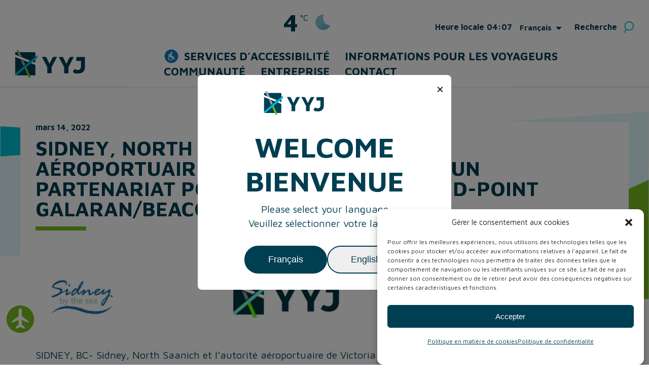

--- FILE ---
content_type: text/html; charset=UTF-8
request_url: https://aeroportdevictoria.com/sidney-north-saanich-et-lautorite-aeroportuaire-de-victoria-forment-un-partenariat-pour-construire-le-rond-point-galaran-beacon-ave-west/
body_size: 27602
content:
<!DOCTYPE html>
<html lang="fr-FR">
<head>
<meta charset="UTF-8" />
<meta name="viewport" content="width=device-width" />
<link rel="preconnect" href="https://fonts.googleapis.com">
<link rel="preconnect" href="https://fonts.gstatic.com" crossorigin>
 
<meta name='robots' content='index, follow, max-image-preview:large, max-snippet:-1, max-video-preview:-1' />

	<!-- This site is optimized with the Yoast SEO plugin v26.7 - https://yoast.com/wordpress/plugins/seo/ -->
	<title>Sidney, North Saanich et l&#039;autorité aéroportuaire de Victoria forment un partenariat pour construire le rond-point Galaran/Beacon Ave West - Victoria Airport Authority</title>
<link data-rocket-prefetch href="https://fonts.googleapis.com" rel="dns-prefetch">
<link data-rocket-prefetch href="https://www.gstatic.com" rel="dns-prefetch">
<link data-rocket-prefetch href="https://www.googletagmanager.com" rel="dns-prefetch">
<link data-rocket-prefetch href="https://cdn.jsdelivr.net" rel="dns-prefetch">
<link data-rocket-prefetch href="https://cdn.datatables.net" rel="dns-prefetch">
<link data-rocket-prefetch href="https://vortex.victoriaairport.com" rel="dns-prefetch">
<link data-rocket-prefetch href="https://cdn.userway.org" rel="dns-prefetch">
<link data-rocket-prefetch href="https://www.google.com" rel="dns-prefetch">
<link data-rocket-preload as="style" href="https://fonts.googleapis.com/css2?family=Maven+Pro:wght@400;700;900&#038;display=swap" rel="preload">
<link href="https://fonts.googleapis.com/css2?family=Maven+Pro:wght@400;700;900&#038;display=swap" media="print" onload="this.media=&#039;all&#039;" rel="stylesheet">
<noscript data-wpr-hosted-gf-parameters=""><link rel="stylesheet" href="https://fonts.googleapis.com/css2?family=Maven+Pro:wght@400;700;900&#038;display=swap"></noscript><link rel="preload" data-rocket-preload as="image" href="https://aeroportdevictoria.com/wp-content/themes/eclipse360/assets/images/mega-menu-graphic.svg" fetchpriority="high">
	<link rel="canonical" href="https://aeroportdevictoria.com/sidney-north-saanich-et-lautorite-aeroportuaire-de-victoria-forment-un-partenariat-pour-construire-le-rond-point-galaran-beacon-ave-west/" />
	<meta property="og:locale" content="fr_FR" />
	<meta property="og:type" content="article" />
	<meta property="og:title" content="Sidney, North Saanich et l&#039;autorité aéroportuaire de Victoria forment un partenariat pour construire le rond-point Galaran/Beacon Ave West - Victoria Airport Authority" />
	<meta property="og:description" content="SIDNEY, BC- Sidney, North Saanich et l&rsquo;autorité aéroportuaire de Victoria ont conclu un protocole d&rsquo;accord pour la construction d&rsquo;un rond-point à l&rsquo;intersection de Beacon Avenue West et de Galaran Road. L&rsquo;avenue Stirling sera également réaménagée pour être reliée au rond-point. L&rsquo;amélioration de l&rsquo;infrastructure renforcera la sécurité publique, réduira les embouteillages et soutiendra le développement économique ..." />
	<meta property="og:url" content="https://aeroportdevictoria.com/sidney-north-saanich-et-lautorite-aeroportuaire-de-victoria-forment-un-partenariat-pour-construire-le-rond-point-galaran-beacon-ave-west/" />
	<meta property="og:site_name" content="Victoria Airport Authority" />
	<meta property="article:published_time" content="2022-03-14T23:23:00+00:00" />
	<meta property="article:modified_time" content="2023-04-28T14:23:43+00:00" />
	<meta property="og:image" content="https://aeroportdevictoria.com/wp-content/uploads/2023/01/Town-of-Sidney_f200x133_1647356873.jpeg" />
	<meta name="author" content="Eclipse" />
	<meta name="twitter:card" content="summary_large_image" />
	<meta name="twitter:label1" content="Écrit par" />
	<meta name="twitter:data1" content="Eclipse" />
	<meta name="twitter:label2" content="Durée de lecture estimée" />
	<meta name="twitter:data2" content="2 minutes" />
	<script type="application/ld+json" class="yoast-schema-graph">{"@context":"https://schema.org","@graph":[{"@type":"Article","@id":"https://aeroportdevictoria.com/sidney-north-saanich-et-lautorite-aeroportuaire-de-victoria-forment-un-partenariat-pour-construire-le-rond-point-galaran-beacon-ave-west/#article","isPartOf":{"@id":"https://aeroportdevictoria.com/sidney-north-saanich-et-lautorite-aeroportuaire-de-victoria-forment-un-partenariat-pour-construire-le-rond-point-galaran-beacon-ave-west/"},"author":{"name":"Eclipse","@id":"https://aeroportdevictoria.com/#/schema/person/2c6723c9ab30b93a99443ee55e5068e2"},"headline":"Sidney, North Saanich et l&rsquo;autorité aéroportuaire de Victoria forment un partenariat pour construire le rond-point Galaran/Beacon Ave West","datePublished":"2022-03-14T23:23:00+00:00","dateModified":"2023-04-28T14:23:43+00:00","mainEntityOfPage":{"@id":"https://aeroportdevictoria.com/sidney-north-saanich-et-lautorite-aeroportuaire-de-victoria-forment-un-partenariat-pour-construire-le-rond-point-galaran-beacon-ave-west/"},"wordCount":527,"publisher":{"@id":"https://aeroportdevictoria.com/#organization"},"image":{"@id":"https://aeroportdevictoria.com/sidney-north-saanich-et-lautorite-aeroportuaire-de-victoria-forment-un-partenariat-pour-construire-le-rond-point-galaran-beacon-ave-west/#primaryimage"},"thumbnailUrl":"https://aeroportdevictoria.com/wp-content/uploads/2023/01/Town-of-Sidney_f200x133_1647356873.jpeg","articleSection":["Non classifié(e)"],"inLanguage":"fr-FR"},{"@type":"WebPage","@id":"https://aeroportdevictoria.com/sidney-north-saanich-et-lautorite-aeroportuaire-de-victoria-forment-un-partenariat-pour-construire-le-rond-point-galaran-beacon-ave-west/","url":"https://aeroportdevictoria.com/sidney-north-saanich-et-lautorite-aeroportuaire-de-victoria-forment-un-partenariat-pour-construire-le-rond-point-galaran-beacon-ave-west/","name":"Sidney, North Saanich et l'autorité aéroportuaire de Victoria forment un partenariat pour construire le rond-point Galaran/Beacon Ave West - Victoria Airport Authority","isPartOf":{"@id":"https://aeroportdevictoria.com/#website"},"primaryImageOfPage":{"@id":"https://aeroportdevictoria.com/sidney-north-saanich-et-lautorite-aeroportuaire-de-victoria-forment-un-partenariat-pour-construire-le-rond-point-galaran-beacon-ave-west/#primaryimage"},"image":{"@id":"https://aeroportdevictoria.com/sidney-north-saanich-et-lautorite-aeroportuaire-de-victoria-forment-un-partenariat-pour-construire-le-rond-point-galaran-beacon-ave-west/#primaryimage"},"thumbnailUrl":"https://aeroportdevictoria.com/wp-content/uploads/2023/01/Town-of-Sidney_f200x133_1647356873.jpeg","datePublished":"2022-03-14T23:23:00+00:00","dateModified":"2023-04-28T14:23:43+00:00","breadcrumb":{"@id":"https://aeroportdevictoria.com/sidney-north-saanich-et-lautorite-aeroportuaire-de-victoria-forment-un-partenariat-pour-construire-le-rond-point-galaran-beacon-ave-west/#breadcrumb"},"inLanguage":"fr-FR","potentialAction":[{"@type":"ReadAction","target":["https://aeroportdevictoria.com/sidney-north-saanich-et-lautorite-aeroportuaire-de-victoria-forment-un-partenariat-pour-construire-le-rond-point-galaran-beacon-ave-west/"]}]},{"@type":"ImageObject","inLanguage":"fr-FR","@id":"https://aeroportdevictoria.com/sidney-north-saanich-et-lautorite-aeroportuaire-de-victoria-forment-un-partenariat-pour-construire-le-rond-point-galaran-beacon-ave-west/#primaryimage","url":"https://aeroportdevictoria.com/wp-content/uploads/2023/01/Town-of-Sidney_f200x133_1647356873.jpeg","contentUrl":"https://aeroportdevictoria.com/wp-content/uploads/2023/01/Town-of-Sidney_f200x133_1647356873.jpeg","width":200,"height":133,"caption":"Sidney by the sea"},{"@type":"BreadcrumbList","@id":"https://aeroportdevictoria.com/sidney-north-saanich-et-lautorite-aeroportuaire-de-victoria-forment-un-partenariat-pour-construire-le-rond-point-galaran-beacon-ave-west/#breadcrumb","itemListElement":[{"@type":"ListItem","position":1,"name":"Home","item":"https://aeroportdevictoria.com/"},{"@type":"ListItem","position":2,"name":"Sidney, North Saanich et l&rsquo;autorité aéroportuaire de Victoria forment un partenariat pour construire le rond-point Galaran/Beacon Ave West"}]},{"@type":"WebSite","@id":"https://aeroportdevictoria.com/#website","url":"https://aeroportdevictoria.com/","name":"Victoria Airport Authority","description":"Victoria International Airport","publisher":{"@id":"https://aeroportdevictoria.com/#organization"},"potentialAction":[{"@type":"SearchAction","target":{"@type":"EntryPoint","urlTemplate":"https://aeroportdevictoria.com/?s={search_term_string}"},"query-input":{"@type":"PropertyValueSpecification","valueRequired":true,"valueName":"search_term_string"}}],"inLanguage":"fr-FR"},{"@type":"Organization","@id":"https://aeroportdevictoria.com/#organization","name":"Victoria Inernational Airport","url":"https://aeroportdevictoria.com/","logo":{"@type":"ImageObject","inLanguage":"fr-FR","@id":"https://aeroportdevictoria.com/#/schema/logo/image/","url":"https://aeroportdevictoria.com/wp-content/uploads/2023/06/yyj-logo.svg","contentUrl":"https://aeroportdevictoria.com/wp-content/uploads/2023/06/yyj-logo.svg","width":378,"height":73,"caption":"Victoria Inernational Airport"},"image":{"@id":"https://aeroportdevictoria.com/#/schema/logo/image/"}},{"@type":"Person","@id":"https://aeroportdevictoria.com/#/schema/person/2c6723c9ab30b93a99443ee55e5068e2","name":"Eclipse","image":{"@type":"ImageObject","inLanguage":"fr-FR","@id":"https://aeroportdevictoria.com/#/schema/person/image/","url":"https://secure.gravatar.com/avatar/7069721e1685f5a67cfd175c78caadf03c5bdb21221958fa55e3c4068bb97723?s=96&d=mm&r=g","contentUrl":"https://secure.gravatar.com/avatar/7069721e1685f5a67cfd175c78caadf03c5bdb21221958fa55e3c4068bb97723?s=96&d=mm&r=g","caption":"Eclipse"}}]}</script>
	<!-- / Yoast SEO plugin. -->


<link rel='dns-prefetch' href='//yyj.ca' />
<link rel='dns-prefetch' href='//cdn.datatables.net' />
<link rel='dns-prefetch' href='//cdn.jsdelivr.net' />
<link rel='dns-prefetch' href='//www.google.com' />
<link href='https://fonts.gstatic.com' crossorigin rel='preconnect' />
<link rel="alternate" type="application/rss+xml" title="Victoria Airport Authority &raquo; Flux" href="https://aeroportdevictoria.com/feed/" />
<link rel="alternate" title="oEmbed (JSON)" type="application/json+oembed" href="https://aeroportdevictoria.com/wp-json/oembed/1.0/embed?url=https%3A%2F%2Faeroportdevictoria.com%2Fsidney-north-saanich-et-lautorite-aeroportuaire-de-victoria-forment-un-partenariat-pour-construire-le-rond-point-galaran-beacon-ave-west%2F" />
<link rel="alternate" title="oEmbed (XML)" type="text/xml+oembed" href="https://aeroportdevictoria.com/wp-json/oembed/1.0/embed?url=https%3A%2F%2Faeroportdevictoria.com%2Fsidney-north-saanich-et-lautorite-aeroportuaire-de-victoria-forment-un-partenariat-pour-construire-le-rond-point-galaran-beacon-ave-west%2F&#038;format=xml" />
<style id='wp-img-auto-sizes-contain-inline-css' type='text/css'>
img:is([sizes=auto i],[sizes^="auto," i]){contain-intrinsic-size:3000px 1500px}
/*# sourceURL=wp-img-auto-sizes-contain-inline-css */
</style>
<style id='wp-emoji-styles-inline-css' type='text/css'>

	img.wp-smiley, img.emoji {
		display: inline !important;
		border: none !important;
		box-shadow: none !important;
		height: 1em !important;
		width: 1em !important;
		margin: 0 0.07em !important;
		vertical-align: -0.1em !important;
		background: none !important;
		padding: 0 !important;
	}
/*# sourceURL=wp-emoji-styles-inline-css */
</style>
<link rel='stylesheet' id='wp-block-library-css' href='https://aeroportdevictoria.com/wp-includes/css/dist/block-library/style.min.css?ver=a754a5f0e5420f41b5eee66208501cd5' type='text/css' media='all' />
<style id='wp-block-image-inline-css' type='text/css'>
.wp-block-image>a,.wp-block-image>figure>a{display:inline-block}.wp-block-image img{box-sizing:border-box;height:auto;max-width:100%;vertical-align:bottom}@media not (prefers-reduced-motion){.wp-block-image img.hide{visibility:hidden}.wp-block-image img.show{animation:show-content-image .4s}}.wp-block-image[style*=border-radius] img,.wp-block-image[style*=border-radius]>a{border-radius:inherit}.wp-block-image.has-custom-border img{box-sizing:border-box}.wp-block-image.aligncenter{text-align:center}.wp-block-image.alignfull>a,.wp-block-image.alignwide>a{width:100%}.wp-block-image.alignfull img,.wp-block-image.alignwide img{height:auto;width:100%}.wp-block-image .aligncenter,.wp-block-image .alignleft,.wp-block-image .alignright,.wp-block-image.aligncenter,.wp-block-image.alignleft,.wp-block-image.alignright{display:table}.wp-block-image .aligncenter>figcaption,.wp-block-image .alignleft>figcaption,.wp-block-image .alignright>figcaption,.wp-block-image.aligncenter>figcaption,.wp-block-image.alignleft>figcaption,.wp-block-image.alignright>figcaption{caption-side:bottom;display:table-caption}.wp-block-image .alignleft{float:left;margin:.5em 1em .5em 0}.wp-block-image .alignright{float:right;margin:.5em 0 .5em 1em}.wp-block-image .aligncenter{margin-left:auto;margin-right:auto}.wp-block-image :where(figcaption){margin-bottom:1em;margin-top:.5em}.wp-block-image.is-style-circle-mask img{border-radius:9999px}@supports ((-webkit-mask-image:none) or (mask-image:none)) or (-webkit-mask-image:none){.wp-block-image.is-style-circle-mask img{border-radius:0;-webkit-mask-image:url('data:image/svg+xml;utf8,<svg viewBox="0 0 100 100" xmlns="http://www.w3.org/2000/svg"><circle cx="50" cy="50" r="50"/></svg>');mask-image:url('data:image/svg+xml;utf8,<svg viewBox="0 0 100 100" xmlns="http://www.w3.org/2000/svg"><circle cx="50" cy="50" r="50"/></svg>');mask-mode:alpha;-webkit-mask-position:center;mask-position:center;-webkit-mask-repeat:no-repeat;mask-repeat:no-repeat;-webkit-mask-size:contain;mask-size:contain}}:root :where(.wp-block-image.is-style-rounded img,.wp-block-image .is-style-rounded img){border-radius:9999px}.wp-block-image figure{margin:0}.wp-lightbox-container{display:flex;flex-direction:column;position:relative}.wp-lightbox-container img{cursor:zoom-in}.wp-lightbox-container img:hover+button{opacity:1}.wp-lightbox-container button{align-items:center;backdrop-filter:blur(16px) saturate(180%);background-color:#5a5a5a40;border:none;border-radius:4px;cursor:zoom-in;display:flex;height:20px;justify-content:center;opacity:0;padding:0;position:absolute;right:16px;text-align:center;top:16px;width:20px;z-index:100}@media not (prefers-reduced-motion){.wp-lightbox-container button{transition:opacity .2s ease}}.wp-lightbox-container button:focus-visible{outline:3px auto #5a5a5a40;outline:3px auto -webkit-focus-ring-color;outline-offset:3px}.wp-lightbox-container button:hover{cursor:pointer;opacity:1}.wp-lightbox-container button:focus{opacity:1}.wp-lightbox-container button:focus,.wp-lightbox-container button:hover,.wp-lightbox-container button:not(:hover):not(:active):not(.has-background){background-color:#5a5a5a40;border:none}.wp-lightbox-overlay{box-sizing:border-box;cursor:zoom-out;height:100vh;left:0;overflow:hidden;position:fixed;top:0;visibility:hidden;width:100%;z-index:100000}.wp-lightbox-overlay .close-button{align-items:center;cursor:pointer;display:flex;justify-content:center;min-height:40px;min-width:40px;padding:0;position:absolute;right:calc(env(safe-area-inset-right) + 16px);top:calc(env(safe-area-inset-top) + 16px);z-index:5000000}.wp-lightbox-overlay .close-button:focus,.wp-lightbox-overlay .close-button:hover,.wp-lightbox-overlay .close-button:not(:hover):not(:active):not(.has-background){background:none;border:none}.wp-lightbox-overlay .lightbox-image-container{height:var(--wp--lightbox-container-height);left:50%;overflow:hidden;position:absolute;top:50%;transform:translate(-50%,-50%);transform-origin:top left;width:var(--wp--lightbox-container-width);z-index:9999999999}.wp-lightbox-overlay .wp-block-image{align-items:center;box-sizing:border-box;display:flex;height:100%;justify-content:center;margin:0;position:relative;transform-origin:0 0;width:100%;z-index:3000000}.wp-lightbox-overlay .wp-block-image img{height:var(--wp--lightbox-image-height);min-height:var(--wp--lightbox-image-height);min-width:var(--wp--lightbox-image-width);width:var(--wp--lightbox-image-width)}.wp-lightbox-overlay .wp-block-image figcaption{display:none}.wp-lightbox-overlay button{background:none;border:none}.wp-lightbox-overlay .scrim{background-color:#fff;height:100%;opacity:.9;position:absolute;width:100%;z-index:2000000}.wp-lightbox-overlay.active{visibility:visible}@media not (prefers-reduced-motion){.wp-lightbox-overlay.active{animation:turn-on-visibility .25s both}.wp-lightbox-overlay.active img{animation:turn-on-visibility .35s both}.wp-lightbox-overlay.show-closing-animation:not(.active){animation:turn-off-visibility .35s both}.wp-lightbox-overlay.show-closing-animation:not(.active) img{animation:turn-off-visibility .25s both}.wp-lightbox-overlay.zoom.active{animation:none;opacity:1;visibility:visible}.wp-lightbox-overlay.zoom.active .lightbox-image-container{animation:lightbox-zoom-in .4s}.wp-lightbox-overlay.zoom.active .lightbox-image-container img{animation:none}.wp-lightbox-overlay.zoom.active .scrim{animation:turn-on-visibility .4s forwards}.wp-lightbox-overlay.zoom.show-closing-animation:not(.active){animation:none}.wp-lightbox-overlay.zoom.show-closing-animation:not(.active) .lightbox-image-container{animation:lightbox-zoom-out .4s}.wp-lightbox-overlay.zoom.show-closing-animation:not(.active) .lightbox-image-container img{animation:none}.wp-lightbox-overlay.zoom.show-closing-animation:not(.active) .scrim{animation:turn-off-visibility .4s forwards}}@keyframes show-content-image{0%{visibility:hidden}99%{visibility:hidden}to{visibility:visible}}@keyframes turn-on-visibility{0%{opacity:0}to{opacity:1}}@keyframes turn-off-visibility{0%{opacity:1;visibility:visible}99%{opacity:0;visibility:visible}to{opacity:0;visibility:hidden}}@keyframes lightbox-zoom-in{0%{transform:translate(calc((-100vw + var(--wp--lightbox-scrollbar-width))/2 + var(--wp--lightbox-initial-left-position)),calc(-50vh + var(--wp--lightbox-initial-top-position))) scale(var(--wp--lightbox-scale))}to{transform:translate(-50%,-50%) scale(1)}}@keyframes lightbox-zoom-out{0%{transform:translate(-50%,-50%) scale(1);visibility:visible}99%{visibility:visible}to{transform:translate(calc((-100vw + var(--wp--lightbox-scrollbar-width))/2 + var(--wp--lightbox-initial-left-position)),calc(-50vh + var(--wp--lightbox-initial-top-position))) scale(var(--wp--lightbox-scale));visibility:hidden}}
/*# sourceURL=https://aeroportdevictoria.com/wp-includes/blocks/image/style.min.css */
</style>
<style id='wp-block-columns-inline-css' type='text/css'>
.wp-block-columns{box-sizing:border-box;display:flex;flex-wrap:wrap!important}@media (min-width:782px){.wp-block-columns{flex-wrap:nowrap!important}}.wp-block-columns{align-items:normal!important}.wp-block-columns.are-vertically-aligned-top{align-items:flex-start}.wp-block-columns.are-vertically-aligned-center{align-items:center}.wp-block-columns.are-vertically-aligned-bottom{align-items:flex-end}@media (max-width:781px){.wp-block-columns:not(.is-not-stacked-on-mobile)>.wp-block-column{flex-basis:100%!important}}@media (min-width:782px){.wp-block-columns:not(.is-not-stacked-on-mobile)>.wp-block-column{flex-basis:0;flex-grow:1}.wp-block-columns:not(.is-not-stacked-on-mobile)>.wp-block-column[style*=flex-basis]{flex-grow:0}}.wp-block-columns.is-not-stacked-on-mobile{flex-wrap:nowrap!important}.wp-block-columns.is-not-stacked-on-mobile>.wp-block-column{flex-basis:0;flex-grow:1}.wp-block-columns.is-not-stacked-on-mobile>.wp-block-column[style*=flex-basis]{flex-grow:0}:where(.wp-block-columns){margin-bottom:1.75em}:where(.wp-block-columns.has-background){padding:1.25em 2.375em}.wp-block-column{flex-grow:1;min-width:0;overflow-wrap:break-word;word-break:break-word}.wp-block-column.is-vertically-aligned-top{align-self:flex-start}.wp-block-column.is-vertically-aligned-center{align-self:center}.wp-block-column.is-vertically-aligned-bottom{align-self:flex-end}.wp-block-column.is-vertically-aligned-stretch{align-self:stretch}.wp-block-column.is-vertically-aligned-bottom,.wp-block-column.is-vertically-aligned-center,.wp-block-column.is-vertically-aligned-top{width:100%}
/*# sourceURL=https://aeroportdevictoria.com/wp-includes/blocks/columns/style.min.css */
</style>
<style id='global-styles-inline-css' type='text/css'>
:root{--wp--preset--aspect-ratio--square: 1;--wp--preset--aspect-ratio--4-3: 4/3;--wp--preset--aspect-ratio--3-4: 3/4;--wp--preset--aspect-ratio--3-2: 3/2;--wp--preset--aspect-ratio--2-3: 2/3;--wp--preset--aspect-ratio--16-9: 16/9;--wp--preset--aspect-ratio--9-16: 9/16;--wp--preset--color--black: #000000;--wp--preset--color--cyan-bluish-gray: #abb8c3;--wp--preset--color--white: #ffffff;--wp--preset--color--pale-pink: #f78da7;--wp--preset--color--vivid-red: #cf2e2e;--wp--preset--color--luminous-vivid-orange: #ff6900;--wp--preset--color--luminous-vivid-amber: #fcb900;--wp--preset--color--light-green-cyan: #7bdcb5;--wp--preset--color--vivid-green-cyan: #00d084;--wp--preset--color--pale-cyan-blue: #8ed1fc;--wp--preset--color--vivid-cyan-blue: #0693e3;--wp--preset--color--vivid-purple: #9b51e0;--wp--preset--gradient--vivid-cyan-blue-to-vivid-purple: linear-gradient(135deg,rgb(6,147,227) 0%,rgb(155,81,224) 100%);--wp--preset--gradient--light-green-cyan-to-vivid-green-cyan: linear-gradient(135deg,rgb(122,220,180) 0%,rgb(0,208,130) 100%);--wp--preset--gradient--luminous-vivid-amber-to-luminous-vivid-orange: linear-gradient(135deg,rgb(252,185,0) 0%,rgb(255,105,0) 100%);--wp--preset--gradient--luminous-vivid-orange-to-vivid-red: linear-gradient(135deg,rgb(255,105,0) 0%,rgb(207,46,46) 100%);--wp--preset--gradient--very-light-gray-to-cyan-bluish-gray: linear-gradient(135deg,rgb(238,238,238) 0%,rgb(169,184,195) 100%);--wp--preset--gradient--cool-to-warm-spectrum: linear-gradient(135deg,rgb(74,234,220) 0%,rgb(151,120,209) 20%,rgb(207,42,186) 40%,rgb(238,44,130) 60%,rgb(251,105,98) 80%,rgb(254,248,76) 100%);--wp--preset--gradient--blush-light-purple: linear-gradient(135deg,rgb(255,206,236) 0%,rgb(152,150,240) 100%);--wp--preset--gradient--blush-bordeaux: linear-gradient(135deg,rgb(254,205,165) 0%,rgb(254,45,45) 50%,rgb(107,0,62) 100%);--wp--preset--gradient--luminous-dusk: linear-gradient(135deg,rgb(255,203,112) 0%,rgb(199,81,192) 50%,rgb(65,88,208) 100%);--wp--preset--gradient--pale-ocean: linear-gradient(135deg,rgb(255,245,203) 0%,rgb(182,227,212) 50%,rgb(51,167,181) 100%);--wp--preset--gradient--electric-grass: linear-gradient(135deg,rgb(202,248,128) 0%,rgb(113,206,126) 100%);--wp--preset--gradient--midnight: linear-gradient(135deg,rgb(2,3,129) 0%,rgb(40,116,252) 100%);--wp--preset--font-size--small: 13px;--wp--preset--font-size--medium: 20px;--wp--preset--font-size--large: 36px;--wp--preset--font-size--x-large: 42px;--wp--preset--spacing--20: 0.44rem;--wp--preset--spacing--30: 0.67rem;--wp--preset--spacing--40: 1rem;--wp--preset--spacing--50: 1.5rem;--wp--preset--spacing--60: 2.25rem;--wp--preset--spacing--70: 3.38rem;--wp--preset--spacing--80: 5.06rem;--wp--preset--shadow--natural: 6px 6px 9px rgba(0, 0, 0, 0.2);--wp--preset--shadow--deep: 12px 12px 50px rgba(0, 0, 0, 0.4);--wp--preset--shadow--sharp: 6px 6px 0px rgba(0, 0, 0, 0.2);--wp--preset--shadow--outlined: 6px 6px 0px -3px rgb(255, 255, 255), 6px 6px rgb(0, 0, 0);--wp--preset--shadow--crisp: 6px 6px 0px rgb(0, 0, 0);}:where(.is-layout-flex){gap: 0.5em;}:where(.is-layout-grid){gap: 0.5em;}body .is-layout-flex{display: flex;}.is-layout-flex{flex-wrap: wrap;align-items: center;}.is-layout-flex > :is(*, div){margin: 0;}body .is-layout-grid{display: grid;}.is-layout-grid > :is(*, div){margin: 0;}:where(.wp-block-columns.is-layout-flex){gap: 2em;}:where(.wp-block-columns.is-layout-grid){gap: 2em;}:where(.wp-block-post-template.is-layout-flex){gap: 1.25em;}:where(.wp-block-post-template.is-layout-grid){gap: 1.25em;}.has-black-color{color: var(--wp--preset--color--black) !important;}.has-cyan-bluish-gray-color{color: var(--wp--preset--color--cyan-bluish-gray) !important;}.has-white-color{color: var(--wp--preset--color--white) !important;}.has-pale-pink-color{color: var(--wp--preset--color--pale-pink) !important;}.has-vivid-red-color{color: var(--wp--preset--color--vivid-red) !important;}.has-luminous-vivid-orange-color{color: var(--wp--preset--color--luminous-vivid-orange) !important;}.has-luminous-vivid-amber-color{color: var(--wp--preset--color--luminous-vivid-amber) !important;}.has-light-green-cyan-color{color: var(--wp--preset--color--light-green-cyan) !important;}.has-vivid-green-cyan-color{color: var(--wp--preset--color--vivid-green-cyan) !important;}.has-pale-cyan-blue-color{color: var(--wp--preset--color--pale-cyan-blue) !important;}.has-vivid-cyan-blue-color{color: var(--wp--preset--color--vivid-cyan-blue) !important;}.has-vivid-purple-color{color: var(--wp--preset--color--vivid-purple) !important;}.has-black-background-color{background-color: var(--wp--preset--color--black) !important;}.has-cyan-bluish-gray-background-color{background-color: var(--wp--preset--color--cyan-bluish-gray) !important;}.has-white-background-color{background-color: var(--wp--preset--color--white) !important;}.has-pale-pink-background-color{background-color: var(--wp--preset--color--pale-pink) !important;}.has-vivid-red-background-color{background-color: var(--wp--preset--color--vivid-red) !important;}.has-luminous-vivid-orange-background-color{background-color: var(--wp--preset--color--luminous-vivid-orange) !important;}.has-luminous-vivid-amber-background-color{background-color: var(--wp--preset--color--luminous-vivid-amber) !important;}.has-light-green-cyan-background-color{background-color: var(--wp--preset--color--light-green-cyan) !important;}.has-vivid-green-cyan-background-color{background-color: var(--wp--preset--color--vivid-green-cyan) !important;}.has-pale-cyan-blue-background-color{background-color: var(--wp--preset--color--pale-cyan-blue) !important;}.has-vivid-cyan-blue-background-color{background-color: var(--wp--preset--color--vivid-cyan-blue) !important;}.has-vivid-purple-background-color{background-color: var(--wp--preset--color--vivid-purple) !important;}.has-black-border-color{border-color: var(--wp--preset--color--black) !important;}.has-cyan-bluish-gray-border-color{border-color: var(--wp--preset--color--cyan-bluish-gray) !important;}.has-white-border-color{border-color: var(--wp--preset--color--white) !important;}.has-pale-pink-border-color{border-color: var(--wp--preset--color--pale-pink) !important;}.has-vivid-red-border-color{border-color: var(--wp--preset--color--vivid-red) !important;}.has-luminous-vivid-orange-border-color{border-color: var(--wp--preset--color--luminous-vivid-orange) !important;}.has-luminous-vivid-amber-border-color{border-color: var(--wp--preset--color--luminous-vivid-amber) !important;}.has-light-green-cyan-border-color{border-color: var(--wp--preset--color--light-green-cyan) !important;}.has-vivid-green-cyan-border-color{border-color: var(--wp--preset--color--vivid-green-cyan) !important;}.has-pale-cyan-blue-border-color{border-color: var(--wp--preset--color--pale-cyan-blue) !important;}.has-vivid-cyan-blue-border-color{border-color: var(--wp--preset--color--vivid-cyan-blue) !important;}.has-vivid-purple-border-color{border-color: var(--wp--preset--color--vivid-purple) !important;}.has-vivid-cyan-blue-to-vivid-purple-gradient-background{background: var(--wp--preset--gradient--vivid-cyan-blue-to-vivid-purple) !important;}.has-light-green-cyan-to-vivid-green-cyan-gradient-background{background: var(--wp--preset--gradient--light-green-cyan-to-vivid-green-cyan) !important;}.has-luminous-vivid-amber-to-luminous-vivid-orange-gradient-background{background: var(--wp--preset--gradient--luminous-vivid-amber-to-luminous-vivid-orange) !important;}.has-luminous-vivid-orange-to-vivid-red-gradient-background{background: var(--wp--preset--gradient--luminous-vivid-orange-to-vivid-red) !important;}.has-very-light-gray-to-cyan-bluish-gray-gradient-background{background: var(--wp--preset--gradient--very-light-gray-to-cyan-bluish-gray) !important;}.has-cool-to-warm-spectrum-gradient-background{background: var(--wp--preset--gradient--cool-to-warm-spectrum) !important;}.has-blush-light-purple-gradient-background{background: var(--wp--preset--gradient--blush-light-purple) !important;}.has-blush-bordeaux-gradient-background{background: var(--wp--preset--gradient--blush-bordeaux) !important;}.has-luminous-dusk-gradient-background{background: var(--wp--preset--gradient--luminous-dusk) !important;}.has-pale-ocean-gradient-background{background: var(--wp--preset--gradient--pale-ocean) !important;}.has-electric-grass-gradient-background{background: var(--wp--preset--gradient--electric-grass) !important;}.has-midnight-gradient-background{background: var(--wp--preset--gradient--midnight) !important;}.has-small-font-size{font-size: var(--wp--preset--font-size--small) !important;}.has-medium-font-size{font-size: var(--wp--preset--font-size--medium) !important;}.has-large-font-size{font-size: var(--wp--preset--font-size--large) !important;}.has-x-large-font-size{font-size: var(--wp--preset--font-size--x-large) !important;}
:where(.wp-block-columns.is-layout-flex){gap: 2em;}:where(.wp-block-columns.is-layout-grid){gap: 2em;}
/*# sourceURL=global-styles-inline-css */
</style>
<style id='core-block-supports-inline-css' type='text/css'>
.wp-container-core-columns-is-layout-9d6595d7{flex-wrap:nowrap;}
/*# sourceURL=core-block-supports-inline-css */
</style>

<style id='classic-theme-styles-inline-css' type='text/css'>
/*! This file is auto-generated */
.wp-block-button__link{color:#fff;background-color:#32373c;border-radius:9999px;box-shadow:none;text-decoration:none;padding:calc(.667em + 2px) calc(1.333em + 2px);font-size:1.125em}.wp-block-file__button{background:#32373c;color:#fff;text-decoration:none}
/*# sourceURL=/wp-includes/css/classic-themes.min.css */
</style>
<link rel='stylesheet' id='wpml-legacy-dropdown-click-0-css' href='https://aeroportdevictoria.com/wp-content/plugins/sitepress-multilingual-cms/templates/language-switchers/legacy-dropdown-click/style.min.css?ver=1' type='text/css' media='all' />
<link rel='stylesheet' id='cmplz-general-css' href='https://aeroportdevictoria.com/wp-content/plugins/complianz-gdpr/assets/css/cookieblocker.min.css?ver=1767636508' type='text/css' media='all' />
<link rel='stylesheet' id='splw-swiper-styles-css' href='https://aeroportdevictoria.com/wp-content/plugins/location-weather-pro/assets/css/swiper.min.css?ver=3.4.0' type='text/css' media='all' />
<link rel='stylesheet' id='splw-weather-map-css' href='https://aeroportdevictoria.com/wp-content/plugins/location-weather-pro/assets/css/weather-map.min.css?ver=3.4.0' type='text/css' media='all' />
<link rel='stylesheet' id='splw-fontello-style-css' href='https://aeroportdevictoria.com/wp-content/plugins/location-weather-pro/assets/css/fontello.min.css?ver=3.4.0' type='text/css' media='all' />
<link rel='stylesheet' id='splw-styles-css' href='https://aeroportdevictoria.com/wp-content/plugins/location-weather-pro/assets/css/splw-style.min.css?ver=3.4.0' type='text/css' media='all' />
<style id='splw-styles-inline-css' type='text/css'>
#splw-location-weather-pro-8639.splw-main-wrapper:not(.weather-map),#splw-location-weather-pro-8639.splw-main-wrapper.tabs-view.weather-map ,#splw-location-weather-pro-8639.splw-main-wrapper.combined-view.weather-map,#splw-location-weather-pro-8639.splw-main-wrapper.accordion-view,#splw-location-weather-pro-8639.splw-main-wrapper.grid-view{max-width: 300px;margin : 16px auto;width: 100%; overflow: hidden;}#splw-location-weather-pro-8639.splw-main-wrapper.accordion-view .splw-weather-accordion{max-width: 300px;}#splw-location-weather-pro-8639.splw-main-wrapper.weather-map:not(.tabs-view,.combined-view,.accordion-view,.grid-view){max-width: 1200px;margin : 16px auto;height: 700px;border: 0px solid #e2e2e2;border-radius: 8px}#splw-location-weather-pro-8639.splw-main-wrapper.tabs-view.weather-map{border: 0;}#splw-location-weather-pro-8639.splw-main-wrapper.tabs-view.weather-map .lw-leaflet-container {border: 0px solid #e2e2e2;}#splw-location-weather-pro-8639.splw-main-wrapper.weather-map .lw-leaflet-container{border-radius: 8px}#splw-location-weather-pro-8639.splw-main-wrapper:is(.horizontal-view) .splw-weather-detailed-updated-time,#splw-location-weather-pro-8639.splw-main-wrapper:not(.horizontal-view,.tabs-view,.table-view,.template-one,.template-two,.template-three) .splw-pro-wrapper div:is(.splw-pro-header-title-wrapper,.splw-pro-current-temp,.splw-pro-weather-short-desc,.splw-other-opt,.splw-adv-forecast-days,.splw-weather-detailed-updated-time){margin-right : 20px;margin-left : 20px;}#splw-location-weather-pro-8639.grid-two .daily-forecast .splw-forecast-weather select,#splw-location-weather-pro-8639.splw-main-wrapper:is(.template-one,.template-two,.template-three) .splw-pro-wrapper div:is(.splw-pro-header-title-wrapper,.splw-pro-current-temp,.splw-pro-weather-short-desc,.splw-other-opt,.splw-adv-forecast-days,.splw-weather-detailed-updated-time){padding-right : 20px;padding-left : 20px;}#splw-location-weather-pro-8639.splw-main-wrapper:not(.horizontal-view,.tabs-view,.table-view) .splw-pro-wrapper{padding-top : 0px;}#splw-location-weather-pro-8639.splw-main-wrapper:is(.horizontal-view) .splw-pro-templates-body {margin-top : 0px;margin-right : 20px;margin-left : 20px;margin-bottom: 0px;}#splw-location-weather-pro-8639.table-one .lw-current-data div.lw-current-data-left-area,#splw-location-weather-pro-8639.accordion-view .splw-forecast-details-wrapper,#splw-location-weather-pro-8639.accordion-view .splw-accordion-three-header,#splw-location-weather-pro-8639.grid-view div:is(.splw-weather-current-card,.splw-hourly-section,.splw-forecast-daily-item),#splw-location-weather-pro-8639.grid-view .splw-grid-item:not(.hourly-forecast,.sp-weather-map),#splw-location-weather-pro-8639.table-two .lw-current-data-table,#splw-location-weather-pro-8639.splw-main-wrapper.tabs-view .splw-tab-content {padding : 0px 20px 0px 20px;}#splw-location-weather-pro-8639.accordion-four .splw-accordion-three-header{padding-bottom:0;}#splw-location-weather-pro-8639.splw-main-wrapper:not(.horizontal-view) .splw-pro-templates-body {margin-bottom: 0px;}#splw-location-weather-pro-8639:not(.tabs-view,.table-view) .splw-pro-wrapper{ border: 0px solid #e2e2e2}#splw-location-weather-pro-8639:not(.tabs-view,.table-view) .splw-pro-wrapper{border-radius: 8px;}#splw-location-weather-pro-8639 div:is(.splw-pro-header-title, .splw-weather-header__city,.splw-weather-header__current) {font-size: 14px;line-height: 20px;letter-spacing: 0px;margin-top: 0px; margin-bottom: 6px;color: #fff;text-transform: none;justify-content: left; }#splw-location-weather-pro-8639 div:is(.splw-pro-current-time,.splw-weather-header__time-value,.splw-weather-header__date) {font-size: 14px;line-height: 16px;letter-spacing: 0px;margin-top: 0px;margin-bottom: 0px;color: #fff;text-transform: none;text-align: left;justify-content: left;}#splw-location-weather-pro-8639:is(.template-two,.template-five) .splw-pro-wrapper .splw-pro-current-time { justify-content: space-between;}#splw-location-weather-pro-8639 div.splw-weather-header__time-value {text-align: left;}#splw-location-weather-pro-8639 .splw-pro-current-temp span.cur-temp,#splw-location-weather-pro-8639 .splw-weather-temperature__value {font-size: 48px;letter-spacing: 0px;margin-top: 0px;margin-bottom: 0px;color: #fff;text-transform: none;line-height: 56px;}#splw-location-weather-pro-8639.grid-two .splw-cur-temp{justify-content: left;}#splw-location-weather-pro-8639.combined-view .splw-weather-forecast__title{font-size: 20px;margin-bottom: 15px;margin-top: 0;color: #fff;}#splw-location-weather-pro-8639 .splw-pro-current-temp .temperature-scale,#splw-location-weather-pro-8639 .splw-weather-temperature .temperature-scale {font-size: 16px;line-height: 22px;margin-left: 4px;}#splw-location-weather-pro-8639 .splw-cur-temp i,#splw-location-weather-pro-8639 .splw-weather-temperature__icon img,#splw-location-weather-pro-8639 .splw-weather-temperature__icon svg,#splw-location-weather-pro-8639 .splw-pro-wrapper .splw-cur-temp img{ width: 58px;font-size: 58px;}#splw-location-weather-pro-8639 .splw-pro-current-temp span.temp-min-max,#splw-location-weather-pro-8639 .splw-weather-description__high-low{font-size: 16px;line-height: 20px;letter-spacing: 0px;color: #fff;text-transform: none;}#splw-location-weather-pro-8639 .splw-pro-current-temp .tem-min-max-wrapper{text-align: left ;margin-top: 0px;margin-bottom: 0px;}#splw-location-weather-pro-8639 .splw-pro-weather-short-desc,#splw-location-weather-pro-8639 .weather-feel-like,#splw-location-weather-pro-8639 .weather-desc,#splw-location-weather-pro-8639 .splw-weather-description__feels-like,#splw-location-weather-pro-8639 .splw-weather-description__condition{font-size: 14px;line-height: 20px;letter-spacing: 0px;margin-top: 0px;margin-bottom: 0px;color: #fff;text-transform: capitalize;text-align: left;}#splw-location-weather-pro-8639 .splw-weather-description__feels-like{font-size: 13px;}#splw-location-weather-pro-8639:is(.template-four,.horizontal-one,.horizontal-two) .splw-pro-weather-short-desc .weather-desc{font-size: 16px;font-weight: 500;}#splw-location-weather-pro-8639 .splw-pro-weather-short-desc .temperature-scale{font-size: 9px;font-weight: 500;vertical-align: top;margin-left: 3px;margin-top: -3px;}#splw-location-weather-pro-8639 .splw-weather-icons{font-size: 14px;line-height: 27px;letter-spacing: 0px;color: #fff;text-transform: none;margin-top: 20px;margin-bottom: 0px;}#splw-location-weather-pro-8639 .splw-other-opt,#splw-location-weather-pro-8639 .splw-grid-item:not(.hourly-forecast,.sp-weather-map),#splw-location-weather-pro-8639 .splw-weather-current-units,#splw-location-weather-pro-8639.horizontal-four .lw-sunrise-sunset-wrapper{font-size: 14px;line-height: 20px;letter-spacing: 0px;color: #fff;text-transform: none;margin-top: 0px;margin-bottom: 0px;text-align: center;}#splw-location-weather-pro-8639 .splw-grid-item:not(.hourly-forecast,.sp-weather-map,.daily-forecast) .options-value.bold{font-size:22px;}#splw-location-weather-pro-8639 .splw-weather-current-units .splw-weather-unit__title{font-size: 11px;color: #fff;}#splw-location-weather-pro-8639 .splw-weather-current-units .splw-weather-unit__value .wind-weather-direction svg g{fill:#fff;}#splw-location-weather-pro-8639 .splw-current-unit-pagination button,#splw-location-weather-pro-8639 .lw-current-data-table thead th{color: #fff;}#splw-location-weather-pro-8639.horizontal-four .lw-sunrise-sunset-wrapper{margin-top: 50px;}#splw-location-weather-pro-8639 .splw-other-opt .splw-gusts-wind svg polygon{fill:#fff;}#splw-location-weather-pro-8639:is(.template-two,.template-three,.template-four,.template-five,.horizontal-view) .splw-other-opt .options-value{font-weight: 600;}#splw-location-weather-pro-8639 .lw-carousel-wrapper .lw-current-arrow i{color:#ffffff;}#splw-location-weather-pro-8639 .lw-carousel-wrapper .lw-current-arrow:hover i{color: #ffffff;}#splw-location-weather-pro-8639 .lw-sunrise-sunset-wrapper .lw-sky{border-top-color:#ff7d7d;}#splw-location-weather-pro-8639 .lw-sunrise-sunset-wrapper .lw-sky i{color:#FFDF00;font-size:20px;}#splw-location-weather-pro-8639 .splw-moon-details .lw-sunrise-sunset-wrapper .lw-sky i{fill:#b1b1b1;font-size:20px;}#splw-location-weather-pro-8639:is(.tabs-view.tabs-one,.table-two) .lw-current-data .lw-sunrise-sunset-wrapper div{font-size: 14px;line-height: 20px;letter-spacing: 0px;color: #fff;text-transform: none;}#splw-location-weather-pro-8639.splw-main-wrapper .splw-weather-details div:not(.icons_splw) span.details-icon i,#splw-location-weather-pro-8639 .splw-weather-accordion .details-icon i,#splw-location-weather-pro-8639 .splw-weather-unit .details-icon i,#splw-location-weather-pro-8639 .splw-forecast-item .details-icon i,#splw-location-weather-pro-8639 .splw-grid-item .details-icon i,#splw-location-weather-pro-8639.splw-main-wrapper .lw-forecast-table th i{font-size:16px;color:#dfe6e9;}#splw-location-weather-pro-8639 .splw-weather-detailed-updated-time,#splw-location-weather-pro-8639 .splw-weather-attribution{font-size: 11px;line-height: 26px;letter-spacing: 0px;text-transform: none;text-align: center;}#splw-location-weather-pro-8639 .splw-pro-wrapper,#splw-location-weather-pro-8639 .splw-pro-wrapper .splw-weather-attribution a,#splw-location-weather-pro-8639 .splw-pro-wrapper .splw-weather-detailed-updated-time a{ color:#fff;text-decoration: none;}#splw-location-weather-pro-8639 .splw-pro-wrapper .splw-weather-detailed-updated-time a{text-decoration: underline dotted;text-decoration-color: #ffffff75;}#splw-location-weather-pro-8639 .splw-pro-wrapper .lw-footer{margin-top: px;margin-bottom: px;}#splw-location-weather-pro-8639.splw-main-wrapper:not(.template-one,.template-two,.template-three) .splw-adv-forecast-days{margin-top: 0px;margin-bottom: 0px;}#splw-location-weather-pro-8639 .splw-forecast,#splw-location-weather-pro-8639 .splw-accordion-item .splw-accordion-header,#splw-location-weather-pro-8639 .splw-accordion-item .splw-forecast-grid,#splw-location-weather-pro-8639 .splw-forecast-single-item .splw-accordion-three-header,#splw-location-weather-pro-8639 .splw-accordion-item .title,#splw-location-weather-pro-8639 .splw-accordion-item ,#splw-location-weather-pro-8639 .splw-weather-forecast__item,#splw-location-weather-pro-8639 .splw-weather-forecast__title,#splw-location-weather-pro-8639 .splw-adv-forecast-days,#splw-location-weather-pro-8639 .splw-forecast-weather select, #splw-location-weather-pro-8639 .splw-forecast-weather option,#splw-location-weather-pro-8639 .lw-forecast-table tr{font-size: 14px;letter-spacing: 0px;text-transform: none;margin-top: 0px;margin-bottom: 0px;color: #fff;line-height: 1.5;}#splw-location-weather-pro-8639.grid-one .splw-forecast-daily-item,#splw-location-weather-pro-8639.grid-view .splw-forecast-header-area,#splw-location-weather-pro-8639 .splw-hourly-item,#splw-location-weather-pro-8639 .splw-pagination-buttons button,#splw-location-weather-pro-8639 .splw-details-tab-content,#splw-location-weather-pro-8639 .lw-forecast-table th{color: #fff;}#splw-location-weather-pro-8639.grid-two .splw-hourly-section .splw-tab.active::after,#splw-location-weather-pro-8639.horizontal-one .splw-adv-forecast-days .splw-tab.active::after,#splw-location-weather-pro-8639.grid-one .splw-forecast-section .splw-tab.active::after{background: #fff;}#splw-location-weather-pro-8639 .splw-popup-modal .splw-forecast-item{color: #000000;}#splw-location-weather-pro-8639 .splw-accordion-item .title{color: #ff1200;}#splw-location-weather-pro-8639 .splw-accordion-item .value,#splw-location-weather-pro-8639 .splw-forecast-item .value,#splw-location-weather-pro-8639 .splw-accordion-item .splw-temperature-item,#splw-location-weather-pro-8639:is(.template-two,.template-four) .splw-forecast .splw-forecast-time{font-size: 16px;font-weight:500;}#splw-location-weather-pro-8639 .splw-accordion-item .splw-accordion-header .splw-temp{font-size: 20px;}#splw-location-weather-pro-8639 .splw-forecast-weather select {margin-top: 0;margin-bottom: 0;}#splw-location-weather-pro-8639.template-three .splw-forecast .splw-forecast-time{font-weight:500;}#splw-location-weather-pro-8639 .lw-forecast-carousel .lw-arrow i{color:#ffffff;}#splw-location-weather-pro-8639 .lw-forecast-carousel .lw-arrow:hover i{color: #ffffff;}#splw-location-weather-pro-8639 .splw-accordion-item .splw-accordion-header .splw-toggle i,#splw-location-weather-pro-8639 .lw-select-arrow i{color: #fff;}#splw-location-weather-pro-8639.horizontal-view.horizontal-three .splw-pro-templates-body div:is(.splw-pro-weather-short-desc, .splw-pro-header-title-wrapper, .splw-pro-header, .splw-pro-current-temp, .splw-other-opt, .temperature-scale, .splw-adv-forecast-days) { margin: auto 0;}#splw-location-weather-pro-8639 .splw-pro-wrapper .splw-forecast-weather::after {background-color: #fff;}#splw-location-weather-pro-8639:not(.tabs-view, .table-view,.table) .splw-pro-wrapper,#splw-location-weather-pro-8639 .splw-forecast-weather option{background:transparent}#splw-location-weather-pro-8639.splw-main-wrapper .lw-national-weather-alerts:hover{color:transparent ;border-color:transparent ;}#splw-location-weather-pro-8639.splw-main-wrapper .splw-pro-daily-weather-details.lw-carousel-flat .lw-carousel-wrapper .swiper-wrapper div,#splw-location-weather-pro-8639.splw-main-wrapper.template-five .splw-pro-daily-weather-details.lw-carousel-simple .lw-carousel-wrapper .swiper-wrapper div, #splw-location-weather-pro-8639.template-six .splw-pro-daily-weather-details .lw-carousel-wrapper .swiper-wrapper div,#splw-location-weather-pro-8639.horizontal-four .splw-pro-wrapper .splw-pro-daily-weather-details .splw-other-opt div,#splw-location-weather-pro-8639:is(.template-six,.horizontal-four) .splw-forecast-icons,#splw-location-weather-pro-8639.horizontal-four .splw-pro-wrapper .splw-pro-header-title-wrapper{background:transparent;}#splw-location-weather-pro-8639 .splw-adv-forecast-days.hourly .lw-days,#splw-location-weather-pro-8639 #lw-hourly-content .lw-hourly-date,#splw-location-weather-pro-8639 .lw-hourly-forecast .lw-days{display: none;}#splw-location-weather-pro-8639 #lw-hourly-content .temp-min-mex span:is(.lw-forecast-separator, .high, .high-scale), #splw-location-weather-pro-8639 .splw-adv-forecast-days.hourly .temp-min-mex span:is(.lw-forecast-separator,.high, .high-scale),#splw-location-weather-pro-8639 .lw-hourly-forecast .temp-min-mex span:is(.lw-forecast-separator, .lw-high-temp){display: none;}#splw-location-weather-pro-8639 .lw-hourly-forecast .temp-min-mex span:is(.lw-forecast-separator, .lw-low-temp){opacity:1;}#splw-location-weather-pro-8639 .hourly .splw-weather-details .temp-min-mex span.low,#splw-location-weather-pro-8639 #lw-hourly-content .splw-weather-details .temp-min-mex span.low{opacity:1;} #splw-location-weather-pro-8639.horizontal-three #lw-hourly-content .splw-weather-details .temp-min-mex span.low,#splw-location-weather-pro-8639.horizontal-three #lw-hourly-content .splw-weather-details .temp-min-mex span.low-scale{display:inline-block;}#splw-location-weather-pro-8639 #lw-hourly-content .temp-min-mex span:is(.lw-forecast-separator, .high, .high-scale), #splw-location-weather-pro-8639 .splw-adv-forecast-days.hourly .temp-min-mex span:is(.lw-forecast-separator,.high, .high-scale),#splw-location-weather-pro-8639 .lw-hourly-forecast .temp-min-mex span:is(.lw-forecast-separator, .lw-high-temp){display: none;}#splw-location-weather-pro-8639.splw-main-wrapper .lw-national-weather-alerts{color:#fff ;border-color:#fff ;}
/*# sourceURL=splw-styles-inline-css */
</style>
<link rel='stylesheet' id='splw-old-style-css' href='https://aeroportdevictoria.com/wp-content/plugins/location-weather-pro/assets/css/old-style.min.css?ver=3.4.0' type='text/css' media='all' />
<link rel='stylesheet' id='cms-navigation-style-base-css' href='https://aeroportdevictoria.com/wp-content/plugins/wpml-cms-nav/res/css/cms-navigation-base.css?ver=1.5.6' type='text/css' media='screen' />
<link rel='stylesheet' id='cms-navigation-style-css' href='https://aeroportdevictoria.com/wp-content/plugins/wpml-cms-nav/res/css/cms-navigation.css?ver=1.5.6' type='text/css' media='screen' />
<link rel='stylesheet' id='reset-css-css' href='https://aeroportdevictoria.com/wp-content/themes/eclipse360/reset.css?ver=1686251174' type='text/css' media='all' />
<link rel='stylesheet' id='blankslate-style-css' href='https://aeroportdevictoria.com/wp-content/themes/eclipse360/style.css?ver=1766182316' type='text/css' media='all' />
<link rel='stylesheet' id='slick-css-css' href='https://cdn.jsdelivr.net/npm/slick-carousel@1.8.1/slick/slick.css?ver=a754a5f0e5420f41b5eee66208501cd5' type='text/css' media='all' />
<link rel='stylesheet' id='fancybox-css-css' href='https://cdn.jsdelivr.net/npm/@fancyapps/ui@4.0/dist/fancybox.css?ver=a754a5f0e5420f41b5eee66208501cd5' type='text/css' media='all' />
<link rel='stylesheet' id='datatables-css-css' href='//cdn.datatables.net/1.11.5/css/jquery.dataTables.min.css?ver=a754a5f0e5420f41b5eee66208501cd5' type='text/css' media='all' />
<link rel='stylesheet' id='style-2-css' href='https://aeroportdevictoria.com/wp-content/themes/eclipse360/assets/css/style_2.css?ver=1748281363' type='text/css' media='all' />
<link rel='stylesheet' id='wp-block-paragraph-css' href='https://aeroportdevictoria.com/wp-includes/blocks/paragraph/style.min.css?ver=a754a5f0e5420f41b5eee66208501cd5' type='text/css' media='all' />
<script type="text/javascript" id="wpml-cookie-js-extra">
/* <![CDATA[ */
var wpml_cookies = {"wp-wpml_current_language":{"value":"fr","expires":1,"path":"/"}};
var wpml_cookies = {"wp-wpml_current_language":{"value":"fr","expires":1,"path":"/"}};
//# sourceURL=wpml-cookie-js-extra
/* ]]> */
</script>
<script type="text/javascript" src="https://aeroportdevictoria.com/wp-content/plugins/sitepress-multilingual-cms/res/js/cookies/language-cookie.js?ver=486900" id="wpml-cookie-js" defer="defer" data-wp-strategy="defer"></script>
<script type="text/javascript" id="wpgmza_data-js-extra">
/* <![CDATA[ */
var wpgmza_google_api_status = {"message":"Enqueued","code":"ENQUEUED"};
//# sourceURL=wpgmza_data-js-extra
/* ]]> */
</script>
<script type="text/javascript" src="https://aeroportdevictoria.com/wp-content/plugins/wp-google-maps/wpgmza_data.js?ver=a754a5f0e5420f41b5eee66208501cd5" id="wpgmza_data-js" data-rocket-defer defer></script>
<script type="text/javascript" src="https://aeroportdevictoria.com/wp-content/plugins/sitepress-multilingual-cms/templates/language-switchers/legacy-dropdown-click/script.min.js?ver=1" id="wpml-legacy-dropdown-click-0-js" data-rocket-defer defer></script>
<script type="text/javascript" id="wpml-xdomain-data-js-extra">
/* <![CDATA[ */
var wpml_xdomain_data = {"css_selector":"wpml-ls-item","ajax_url":"https://aeroportdevictoria.com/wp-admin/admin-ajax.php","current_lang":"fr","_nonce":"ae03a443f0"};
//# sourceURL=wpml-xdomain-data-js-extra
/* ]]> */
</script>
<script type="text/javascript" src="https://aeroportdevictoria.com/wp-content/plugins/sitepress-multilingual-cms/res/js/xdomain-data.js?ver=486900" id="wpml-xdomain-data-js" defer="defer" data-wp-strategy="defer"></script>
<link rel="https://api.w.org/" href="https://aeroportdevictoria.com/wp-json/" /><link rel="alternate" title="JSON" type="application/json" href="https://aeroportdevictoria.com/wp-json/wp/v2/posts/7054" /><link rel="EditURI" type="application/rsd+xml" title="RSD" href="https://aeroportdevictoria.com/xmlrpc.php?rsd" />

<link rel='shortlink' href='https://aeroportdevictoria.com/?p=7054' />
<meta name="generator" content="WPML ver:4.8.6 stt:1,4;" />
			<style>.cmplz-hidden {
					display: none !important;
				}</style><link rel="icon" href="https://aeroportdevictoria.com/wp-content/uploads/2022/10/icon-yyj.svg" sizes="32x32" />
<link rel="icon" href="https://aeroportdevictoria.com/wp-content/uploads/2022/10/icon-yyj.svg" sizes="192x192" />
<link rel="apple-touch-icon" href="https://aeroportdevictoria.com/wp-content/uploads/2022/10/icon-yyj.svg" />
<meta name="msapplication-TileImage" content="https://aeroportdevictoria.com/wp-content/uploads/2022/10/icon-yyj.svg" />
<!-- Google Tag Manager Head -->
<script>(function(w,d,s,l,i){w[l]=w[l]||[];w[l].push({'gtm.start':
new Date().getTime(),event:'gtm.js'});var f=d.getElementsByTagName(s)[0],
j=d.createElement(s),dl=l!='dataLayer'?'&l='+l:'';j.async=true;j.src=
'https://www.googletagmanager.com/gtm.js?id='+i+dl;f.parentNode.insertBefore(j,f);
})(window,document,'script','dataLayer','GTM-W9J86MB');</script>
<!-- End Google Tag Manager -->
<meta name="generator" content="WP Rocket 3.20.3" data-wpr-features="wpr_defer_js wpr_preconnect_external_domains wpr_oci wpr_image_dimensions wpr_preload_links wpr_desktop" /></head>
<body data-cmplz=1 class="wp-singular post-template-default single single-post postid-7054 single-format-standard wp-theme-eclipse360">
<!-- Google Tag Manager (noscript) immediat after body opening-->
<noscript><iframe src="https://www.googletagmanager.com/ns.html?id=GTM-W9J86MB"
height="0" width="0" style="display:none;visibility:hidden"></iframe></noscript>
<!-- End Google Tag Manager (noscript) -->
    <div  id="wrapper" class="hfeed">
        <div  class="search-wrap mobile-search">
        <img width="34" height="34" class="search-close" src="/wp-content/themes/eclipse360/assets/images/close.svg" alt="close-search">
        <form role="search" method="get" class="search-form" action="https://aeroportdevictoria.com/">
				<label>
					<span class="screen-reader-text">Rechercher :</span>
					<input type="search" class="search-field" placeholder="Rechercher…" value="" name="s" />
				</label>
				<input type="submit" class="search-submit" value="Rechercher" />
			</form>    </div>
    <header id="header" >
        <div  class="utils flex container large">
            <div id="splw-location-weather-pro-8639"
	class="splw-main-wrapper horizontal-view horizontal-three"
	data-shortcode-id="8639" data-location="{&quot;autoLocation&quot;:&quot;&quot;}"	data-custom-field="">

	<!-- section title html area start -->
<!-- section area end -->
	
	<div class="splw-pro-wrapper   ">
		<div class="splw-pro-templates-body">
							<!-- full area end -->
										<div class="splw-pro-current-temp">
	<div class="splw-cur-temp">
		<!-- weather icon html area start -->
							<img src="https://aeroportdevictoria.com/wp-content/plugins/location-weather-pro/assets/images/icons/weather-icons/02n.svg" class="weather-icon" alt="weather icon" title="few clouds" width="58" height="58">		<!-- weather icon html area end -->
							<span class="cur-temp"> 
				<span class="current-temperature">6</span><span class="temperature-scale lw-metric">°C</span>							</span>
		<!-- temperature html area end -->
			</div>
	</div>
																			</div>
				<!-- weather attribute html area end -->
	</div>

	
</div>
            <div class="clock-wrap flex">
                                    <span>Heure locale</span>
                                <div id="realtime-clock"></div>
            </div>
            
<div class="wpml-ls-statics-shortcode_actions wpml-ls wpml-ls-legacy-dropdown-click js-wpml-ls-legacy-dropdown-click">
	<ul role="menu">

		<li class="wpml-ls-slot-shortcode_actions wpml-ls-item wpml-ls-item-fr wpml-ls-current-language wpml-ls-last-item wpml-ls-item-legacy-dropdown-click" role="none">

			<a href="#" class="js-wpml-ls-item-toggle wpml-ls-item-toggle" role="menuitem" title="Passer à Français(Français)">
                <span class="wpml-ls-native" role="menuitem">Français</span></a>

			<ul class="js-wpml-ls-sub-menu wpml-ls-sub-menu" role="menu">
				
					<li class="wpml-ls-slot-shortcode_actions wpml-ls-item wpml-ls-item-en wpml-ls-first-item" role="none">
						<a href="https://yyj.ca/sidney-north-saanich-and-victoria-airport-authority-form-partnership-to-build-galaran-beacon-ave-west-roundabout/" class="wpml-ls-link" role="menuitem" aria-label="Passer à Anglais(English)" title="Passer à Anglais(English)">
                            <span class="wpml-ls-native" lang="en">English</span><span class="wpml-ls-display"><span class="wpml-ls-bracket"> (</span>Anglais<span class="wpml-ls-bracket">)</span></span></a>
					</li>

							</ul>

		</li>

	</ul>
</div>
            <div class="search flex search-trigger">
                                    <span>Recherche</span>
                                <div class="expander"><form role="search" method="get" class="search-form" action="https://aeroportdevictoria.com/">
				<label>
					<span class="screen-reader-text">Rechercher :</span>
					<input type="search" class="search-field" placeholder="Rechercher…" value="" name="s" />
				</label>
				<input type="submit" class="search-submit" value="Rechercher" />
			</form></div>
                <img src="/wp-content/themes/eclipse360/assets/images/search-white.svg" width="34" height="39"  alt="close-search">
            </div>
        </div>
        <div  class="container large flex">
            <a class="logo" href="/"><img src="/wp-content/themes/eclipse360/assets/logos/yyj-logo.svg" width="378" height="74" alt="Victoria Airport Logo"></a>
            <a class="logo logo-alt" href="/"><img src="/wp-content/themes/eclipse360/assets/logos/logo-menu-cropped.svg" width="378" height="74" alt="Victoria Airport Logo"></a>
            <div class="nav-wrap">
                <nav id="menu">
                    <div class="menu-main-menu-french-container"><ul id="menu-main-menu-french" class="menu"><li id="menu-item-10628" class="no-mega menu-label access menu-item menu-item-type-post_type menu-item-object-page menu-item-10628"><a href="https://aeroportdevictoria.com/informations-sur-les-voyages/services-daccessibilite/">Services d’accessibilité</a></li>
<li id="menu-item-7212" class="menu-label t-info menu-item menu-item-type-custom menu-item-object-custom menu-item-7212"><a href="#">Informations pour les voyageurs</a></li>
<li id="menu-item-7213" class="menu-label community menu-item menu-item-type-custom menu-item-object-custom menu-item-7213"><a href="#">Communauté</a></li>
<li id="menu-item-7281" class="menu-label corporate menu-item menu-item-type-custom menu-item-object-custom menu-item-7281"><a href="#">Entreprise</a></li>
<li id="menu-item-7282" class="menu-label contact menu-item menu-item-type-custom menu-item-object-custom menu-item-7282"><a href="#">Contact</a></li>
</ul></div>                </nav>
            </div>
            <div class="menu-trigger">
                <span>Menu</span>
                <div class="bars">
                    <span></span>
                    <span></span>
                    <span></span>
                </div>
            </div>
            <div class="flyout flyout-menu">
                <div class="flyout-header flex">
                                            <div class="menu-back">Menu principal</div>
                                        <div class="menu-trigger">
                                                    <span>Fermer</span>
                                                <img width="34" height="34" src="/wp-content/themes/eclipse360/assets/images/close.svg"  alt="close-menu">
                    </div>
                </div>
                <div class="mobile-header">
                    <form role="search" method="get" class="search-form" action="https://aeroportdevictoria.com/">
				<label>
					<span class="screen-reader-text">Rechercher :</span>
					<input type="search" class="search-field" placeholder="Rechercher…" value="" name="s" />
				</label>
				<input type="submit" class="search-submit" value="Rechercher" />
			</form>                </div>
                <div class="mobile-menu-wrap">

    <div class="mobile-menu one">
        <div class="menu-main-menu-french-container"><ul id="menu-main-menu-french-1" class="menu"><li class="no-mega menu-label access menu-item menu-item-type-post_type menu-item-object-page menu-item-10628"><a href="https://aeroportdevictoria.com/informations-sur-les-voyages/services-daccessibilite/">Services d’accessibilité</a></li>
<li class="menu-label t-info menu-item menu-item-type-custom menu-item-object-custom menu-item-7212"><a href="#">Informations pour les voyageurs</a></li>
<li class="menu-label community menu-item menu-item-type-custom menu-item-object-custom menu-item-7213"><a href="#">Communauté</a></li>
<li class="menu-label corporate menu-item menu-item-type-custom menu-item-object-custom menu-item-7281"><a href="#">Entreprise</a></li>
<li class="menu-label contact menu-item menu-item-type-custom menu-item-object-custom menu-item-7282"><a href="#">Contact</a></li>
</ul></div>    </div>

    <div class="mobile-menu two">
        <div class="sub-menu-heading flex"><span class="text"></span><span class="line"></span></div>
        <div class="labels-t-info">
            <div class="menu-flights-french-container"><ul id="menu-flights-french" class="menu"><li id="menu-item-7216" class="menu-label icon-flights menu-item menu-item-type-post_type menu-item-object-page menu-item-7216"><a href="https://aeroportdevictoria.com/vols/">Vols</a></li>
<li id="menu-item-7217" class="menu-item menu-item-type-post_type menu-item-object-page menu-item-7217"><a href="https://aeroportdevictoria.com/vols/statut-du-vol/">État des vols</a></li>
<li id="menu-item-7218" class="menu-item menu-item-type-post_type menu-item-object-page menu-item-7218"><a href="https://aeroportdevictoria.com/vols/compagnies-aeriennes-et-destinations/">Compagnies aériennes et destinations</a></li>
<li id="menu-item-7219" class="menu-item menu-item-type-post_type menu-item-object-page menu-item-7219"><a href="https://aeroportdevictoria.com/vols/alertes-et-avis/">Alertes et avis</a></li>
</ul></div>            <div class="menu-travel-info-hub-french-container"><ul id="menu-travel-info-hub-french" class="menu"><li id="menu-item-7220" class="menu-label icon-info-hub menu-item menu-item-type-post_type menu-item-object-page menu-item-7220"><a href="https://aeroportdevictoria.com/informations-sur-les-voyages/">Informations sur les voyages</a></li>
<li id="menu-item-9522" class="menu-item menu-item-type-post_type menu-item-object-page menu-item-9522"><a href="https://aeroportdevictoria.com/informations-sur-les-voyages/programme-de-musique-des-fetes-a-yyj/">Programme musical de vacances</a></li>
<li id="menu-item-7221" class="menu-item menu-item-type-post_type menu-item-object-page menu-item-7221"><a href="https://aeroportdevictoria.com/informations-sur-les-voyages/sinformer-avant-de-partir/">S’informer avant de partir</a></li>
<li id="menu-item-7222" class="menu-item menu-item-type-post_type menu-item-object-page menu-item-7222"><a href="https://aeroportdevictoria.com/informations-sur-les-voyages/bagages/">Bagages</a></li>
<li id="menu-item-7223" class="menu-item menu-item-type-post_type menu-item-object-page menu-item-7223"><a href="https://aeroportdevictoria.com/informations-sur-les-voyages/securite/">Sécurité</a></li>
</ul></div>            <div class="menu-at-yyj-french-container"><ul id="menu-at-yyj-french" class="menu"><li id="menu-item-7275" class="icon-services menu-label menu-item menu-item-type-post_type menu-item-object-page menu-item-7275"><a href="https://aeroportdevictoria.com/a-yyj/">À YYJ</a></li>
<li id="menu-item-7276" class="menu-item menu-item-type-post_type menu-item-object-page menu-item-7276"><a href="https://aeroportdevictoria.com/plan-de-laerogare/">Plan de l&rsquo;aérogare</a></li>
<li id="menu-item-7277" class="menu-item menu-item-type-post_type menu-item-object-page menu-item-7277"><a href="https://aeroportdevictoria.com/a-yyj/achats/">Achats</a></li>
<li id="menu-item-7278" class="menu-item menu-item-type-post_type menu-item-object-page menu-item-7278"><a href="https://aeroportdevictoria.com/a-yyj/restauration/">Restauration</a></li>
<li id="menu-item-7279" class="menu-item menu-item-type-post_type menu-item-object-page menu-item-7279"><a href="https://aeroportdevictoria.com/services-et-equipements/">Services et équipements</a></li>
<li id="menu-item-7280" class="menu-item menu-item-type-post_type menu-item-object-page menu-item-7280"><a href="https://aeroportdevictoria.com/lart-a-laeroport/">L&rsquo;art à l&rsquo;aéroport</a></li>
</ul></div>            <div class="menu-transportation-accommodation-french-container"><ul id="menu-transportation-accommodation-french" class="menu"><li id="menu-item-7226" class="menu-label icon-ta menu-item menu-item-type-post_type menu-item-object-page menu-item-7226"><a href="https://aeroportdevictoria.com/stationnement-et-transport/">Stationnement et transport</a></li>
<li id="menu-item-7227" class="menu-item menu-item-type-post_type menu-item-object-page menu-item-7227"><a href="https://aeroportdevictoria.com/stationnement-et-transport/se-rendre-a-yyj-et-en-repartir/">Se rendre à YYJ et en repartir</a></li>
<li id="menu-item-7228" class="menu-item menu-item-type-post_type menu-item-object-page menu-item-7228"><a href="https://aeroportdevictoria.com/stationnement-et-transport/parking/">Stationnement</a></li>
<li id="menu-item-7229" class="menu-item menu-item-type-post_type menu-item-object-page menu-item-7229"><a href="https://aeroportdevictoria.com/stationnement-et-transport/transport-terrestre/">Transport terrestre</a></li>
</ul></div>        </div>
        <div class="labels-community">
            <div class="menu-get-involved-french-container"><ul id="menu-get-involved-french" class="menu"><li id="menu-item-7230" class="menu-label icon-involved menu-item menu-item-type-post_type menu-item-object-page menu-item-7230"><a href="https://aeroportdevictoria.com/participez/">Participez</a></li>
<li id="menu-item-7231" class="menu-item menu-item-type-post_type menu-item-object-page menu-item-7231"><a href="https://aeroportdevictoria.com/participez/benevole-a-yyj/">Bénévole à YYJ</a></li>
<li id="menu-item-7232" class="menu-item menu-item-type-post_type menu-item-object-page menu-item-7232"><a href="https://aeroportdevictoria.com/consultation-de-la-communaute/">Consultation de la communauté</a></li>
<li id="menu-item-7233" class="menu-item menu-item-type-post_type menu-item-object-page menu-item-7233"><a href="https://aeroportdevictoria.com/annonces-de-journees-portes-ouvertes-et-evenements-communautaires/">Annonces de journées portes ouvertes et événements communautaires</a></li>
</ul></div>            <div class="menu-operations-security-french-container"><ul id="menu-operations-security-french" class="menu"><li id="menu-item-7234" class="menu-label icon-operations menu-item menu-item-type-post_type menu-item-object-page menu-item-7234"><a href="https://aeroportdevictoria.com/securite-des-aeroports/">Exploitation et sécurité des aéroports</a></li>
<li id="menu-item-7235" class="menu-item menu-item-type-post_type menu-item-object-page menu-item-7235"><a href="https://aeroportdevictoria.com/securite-des-aeroports/operations-aeroportuaires/">Opérations et ressources aéroportuaires</a></li>
</ul></div>            <div class="menu-environment-sustainability-french-container"><ul id="menu-environment-sustainability-french" class="menu"><li id="menu-item-7236" class="menu-label icon-env menu-item menu-item-type-post_type menu-item-object-page menu-item-7236"><a href="https://aeroportdevictoria.com/environnement-et-developpement-durable/">Environnement et développement durable</a></li>
<li id="menu-item-7237" class="menu-item menu-item-type-post_type menu-item-object-page menu-item-7237"><a href="https://aeroportdevictoria.com/environnement-et-developpement-durable/plan-de-developpement-durable/">Plan de développement durable</a></li>
<li id="menu-item-7238" class="menu-item menu-item-type-post_type menu-item-object-page menu-item-7238"><a href="https://aeroportdevictoria.com/environnement-et-developpement-durable/gestion-du-bruit/">Gestion du bruit</a></li>
</ul></div>            <div class="menu-community-engagement-french-container"><ul id="menu-community-engagement-french" class="menu"><li id="menu-item-7239" class="menu-label icon-community menu-item menu-item-type-post_type menu-item-object-page menu-item-7239"><a href="https://aeroportdevictoria.com/engagement-communautaire/">Engagement communautaire</a></li>
<li id="menu-item-7240" class="menu-item menu-item-type-post_type menu-item-object-page menu-item-7240"><a href="https://aeroportdevictoria.com/environnement-et-developpement-durable/la-nation-wsanec/">La nation W̱SÁNEĆ</a></li>
<li id="menu-item-7241" class="menu-item menu-item-type-post_type menu-item-object-page menu-item-7241"><a href="https://aeroportdevictoria.com/engagement-communautaire/cahier-dactivites-pour-enfants/">Cahier d’activités pour enfants</a></li>
<li id="menu-item-7242" class="menu-item menu-item-type-post_type menu-item-object-page menu-item-7242"><a href="https://aeroportdevictoria.com/engagement-communautaire/investissement-communautaire/">Investissement communautaire</a></li>
<li id="menu-item-7243" class="menu-item menu-item-type-post_type menu-item-object-page menu-item-7243"><a href="https://aeroportdevictoria.com/engagement-communautaire/la-carte-interactive-de-la-trajectoire-de-vol/">La carte interactive de la trajectoire de vol</a></li>
<li id="menu-item-7244" class="menu-item menu-item-type-post_type menu-item-object-page menu-item-7244"><a href="https://aeroportdevictoria.com/engagement-communautaire/choses-a-faire-a-victoria/">Choses à faire à Victoria</a></li>
<li id="menu-item-7245" class="menu-item menu-item-type-post_type menu-item-object-page menu-item-7245"><a href="https://aeroportdevictoria.com/engagement-communautaire/prix-et-accolades-de-yyj/">Prix et accolades de YYJ</a></li>
<li id="menu-item-12498" class="menu-item menu-item-type-custom menu-item-object-custom menu-item-12498"><a href="https://yyj.ca/wp-content/uploads/2026/01/YYJ-Plan-sur-les-langues-officielles-v1.1-Fr.pdf">Plan d&rsquo;action pour les langues officielles 2026</a></li>
</ul></div>        </div>
        <div class="labels-corporate">
            <div class="menu-about-yyj-french-container"><ul id="menu-about-yyj-french" class="menu"><li id="menu-item-7246" class="menu-label icon-about menu-item menu-item-type-post_type menu-item-object-page menu-item-7246"><a href="https://aeroportdevictoria.com/a-propos-de-yyj/">À propos de YYJ</a></li>
<li id="menu-item-7247" class="menu-item menu-item-type-post_type menu-item-object-page menu-item-7247"><a href="https://aeroportdevictoria.com/a-propos-de-yyj/notre-histoire/">Notre histoire</a></li>
<li id="menu-item-7248" class="menu-item menu-item-type-post_type menu-item-object-page menu-item-7248"><a href="https://aeroportdevictoria.com/a-propos-de-yyj/message-du-president/">Message de la Présidente</a></li>
<li id="menu-item-7249" class="menu-item menu-item-type-post_type menu-item-object-page menu-item-7249"><a href="https://aeroportdevictoria.com/a-propos-de-yyj/conseil-dadministration/">Conseil d&rsquo;administration</a></li>
<li id="menu-item-7250" class="menu-item menu-item-type-post_type menu-item-object-page menu-item-7250"><a href="https://aeroportdevictoria.com/a-propos-de-yyj/bibliotheque/">Bibliothèque</a></li>
<li id="menu-item-7251" class="menu-item menu-item-type-post_type menu-item-object-page menu-item-7251"><a href="https://aeroportdevictoria.com/a-propos-de-yyj/tarifs-et-frais/">Tarifs et frais</a></li>
<li id="menu-item-7252" class="menu-item menu-item-type-post_type menu-item-object-page menu-item-7252"><a href="https://aeroportdevictoria.com/a-propos-de-yyj/faits-et-statistiques/">Faits et statistiques</a></li>
</ul></div>            <div class="menu-our-future-french-container"><ul id="menu-our-future-french" class="menu"><li id="menu-item-7253" class="menu-label icon-future menu-item menu-item-type-post_type menu-item-object-page menu-item-7253"><a href="https://aeroportdevictoria.com/notre-avenir/">Notre avenir</a></li>
<li id="menu-item-7254" class="menu-item menu-item-type-post_type menu-item-object-page menu-item-7254"><a href="https://aeroportdevictoria.com/notre-avenir/plan-directeur/">Plan directeur</a></li>
<li id="menu-item-7255" class="menu-item menu-item-type-post_type menu-item-object-page menu-item-7255"><a href="https://aeroportdevictoria.com/notre-avenir/plan-strategique/">Plan stratégique</a></li>
</ul></div>            <div class="menu-partners-french-container"><ul id="menu-partners-french" class="menu"><li id="menu-item-7256" class="menu-label icon-partners menu-item menu-item-type-post_type menu-item-object-page menu-item-7256"><a href="https://aeroportdevictoria.com/partenariat-avec-nous/">Partenariat avec nous</a></li>
<li id="menu-item-7257" class="menu-item menu-item-type-post_type menu-item-object-page menu-item-7257"><a href="https://aeroportdevictoria.com/partenariat-avec-nous/la-publicite-a-laeroport/">La publicité à l&rsquo;aéroport</a></li>
<li id="menu-item-7258" class="menu-item menu-item-type-post_type menu-item-object-page menu-item-7258"><a href="https://aeroportdevictoria.com/partenariat-avec-nous/repertoire-des-entreprises-du-secteur-de-laviation/">Répertoire des entreprises du secteur de l&rsquo;aviation</a></li>
<li id="menu-item-7259" class="menu-item menu-item-type-post_type menu-item-object-page menu-item-7259"><a href="https://aeroportdevictoria.com/partenariat-avec-nous/amenagement-du-territoire/">Aménagement du territoire</a></li>
<li id="menu-item-7260" class="menu-item menu-item-type-post_type menu-item-object-page menu-item-7260"><a href="https://aeroportdevictoria.com/partenariat-avec-nous/ressources-pour-les-locataires/">Ressources pour les locataires</a></li>
<li id="menu-item-7261" class="menu-item menu-item-type-post_type menu-item-object-page menu-item-7261"><a href="https://aeroportdevictoria.com/partenariat-avec-nous/proposition-dhotel-du-groupe-kothari/">Développement hôtelier du groupe Kothari</a></li>
<li id="menu-item-7262" class="menu-item menu-item-type-post_type menu-item-object-page menu-item-7262"><a href="https://aeroportdevictoria.com/partenariat-avec-nous/demandes-de-propositions/">Demandes de propositions</a></li>
<li id="menu-item-7263" class="menu-item menu-item-type-post_type menu-item-object-page menu-item-7263"><a href="https://aeroportdevictoria.com/partenariat-avec-nous/permis-de-manifestation/">Permis de manifestation</a></li>
</ul></div>            <div class="menu-careers-employment-french-container"><ul id="menu-careers-employment-french" class="menu"><li id="menu-item-7264" class="menu-label icon-careers menu-item menu-item-type-post_type menu-item-object-page menu-item-7264"><a href="https://aeroportdevictoria.com/carrieres-et-emploi/">Carrières et ressources pour les employés</a></li>
<li id="menu-item-7265" class="menu-item menu-item-type-post_type menu-item-object-page menu-item-7265"><a href="https://aeroportdevictoria.com/carrieres-et-emploi/travailler-a-yyj/">Collaboration avec l&rsquo;autorité aéroportuaire de Victoria</a></li>
<li id="menu-item-7266" class="menu-item menu-item-type-post_type menu-item-object-page menu-item-7266"><a href="https://aeroportdevictoria.com/carrieres-et-emploi/rencontrez-notre-personnel/">Possibilités d&#8217;emploi pour les partenaires de l&rsquo;aéroport</a></li>
<li id="menu-item-7267" class="menu-item menu-item-type-post_type menu-item-object-page menu-item-7267"><a href="https://aeroportdevictoria.com/carrieres-et-emploi/a-bord-de-yyj/">Ressources des employés</a></li>
<li id="menu-item-7268" class="menu-item menu-item-type-post_type menu-item-object-page menu-item-7268"><a href="https://aeroportdevictoria.com/participez/benevole-a-yyj/">Bénévole à YYJ</a></li>
</ul></div>        </div>
        <div class="labels-contact">
            <div class="menu-contact-french-container"><ul id="menu-contact-french" class="menu"><li id="menu-item-7269" class="menu-label icon-contact menu-item menu-item-type-post_type menu-item-object-page menu-item-7269"><a href="https://aeroportdevictoria.com/se-connecter-avec-yyj/">Se connecter avec YYJ</a></li>
<li id="menu-item-7270" class="menu-item menu-item-type-post_type menu-item-object-page menu-item-7270"><a href="https://aeroportdevictoria.com/se-connecter-avec-yyj/contact/">Questions générales</a></li>
<li id="menu-item-7271" class="menu-item menu-item-type-post_type menu-item-object-page menu-item-7271"><a href="https://aeroportdevictoria.com/se-connecter-avec-yyj/foire-aux-questions-faq/">Foire aux questions (FAQ)</a></li>
<li id="menu-item-11236" class="menu-item menu-item-type-custom menu-item-object-custom menu-item-11236"><a href="https://vortex.victoriaairport.com/payment-fr">Effectuer un paiement</a></li>
</ul></div>            <div class="menu-news-media-french-container"><ul id="menu-news-media-french" class="menu"><li id="menu-item-7272" class="menu-label icon-news menu-item menu-item-type-post_type menu-item-object-page menu-item-7272"><a href="https://aeroportdevictoria.com/actualites-et-medias/">Actualités et médias</a></li>
<li id="menu-item-7273" class="menu-item menu-item-type-post_type menu-item-object-page menu-item-7273"><a href="https://aeroportdevictoria.com/actualites-et-medias/nouvelles/">Nouvelles</a></li>
<li id="menu-item-7274" class="menu-item menu-item-type-post_type menu-item-object-page menu-item-7274"><a href="https://aeroportdevictoria.com/actualites-et-medias/medias/">Médias</a></li>
</ul></div>        </div>
    </div>

    <div class="mobile-menu three">
        <div class="mobile-t-info">
            <div class="menu-flights-french-container"><ul id="menu-flights-french-1" class="menu"><li class="menu-label icon-flights menu-item menu-item-type-post_type menu-item-object-page menu-item-7216"><a href="https://aeroportdevictoria.com/vols/">Vols</a></li>
<li class="menu-item menu-item-type-post_type menu-item-object-page menu-item-7217"><a href="https://aeroportdevictoria.com/vols/statut-du-vol/">État des vols</a></li>
<li class="menu-item menu-item-type-post_type menu-item-object-page menu-item-7218"><a href="https://aeroportdevictoria.com/vols/compagnies-aeriennes-et-destinations/">Compagnies aériennes et destinations</a></li>
<li class="menu-item menu-item-type-post_type menu-item-object-page menu-item-7219"><a href="https://aeroportdevictoria.com/vols/alertes-et-avis/">Alertes et avis</a></li>
</ul></div>            <div class="menu-travel-info-hub-french-container"><ul id="menu-travel-info-hub-french-1" class="menu"><li class="menu-label icon-info-hub menu-item menu-item-type-post_type menu-item-object-page menu-item-7220"><a href="https://aeroportdevictoria.com/informations-sur-les-voyages/">Informations sur les voyages</a></li>
<li class="menu-item menu-item-type-post_type menu-item-object-page menu-item-9522"><a href="https://aeroportdevictoria.com/informations-sur-les-voyages/programme-de-musique-des-fetes-a-yyj/">Programme musical de vacances</a></li>
<li class="menu-item menu-item-type-post_type menu-item-object-page menu-item-7221"><a href="https://aeroportdevictoria.com/informations-sur-les-voyages/sinformer-avant-de-partir/">S’informer avant de partir</a></li>
<li class="menu-item menu-item-type-post_type menu-item-object-page menu-item-7222"><a href="https://aeroportdevictoria.com/informations-sur-les-voyages/bagages/">Bagages</a></li>
<li class="menu-item menu-item-type-post_type menu-item-object-page menu-item-7223"><a href="https://aeroportdevictoria.com/informations-sur-les-voyages/securite/">Sécurité</a></li>
</ul></div>            <div class="menu-at-yyj-french-container"><ul id="menu-at-yyj-french-1" class="menu"><li class="icon-services menu-label menu-item menu-item-type-post_type menu-item-object-page menu-item-7275"><a href="https://aeroportdevictoria.com/a-yyj/">À YYJ</a></li>
<li class="menu-item menu-item-type-post_type menu-item-object-page menu-item-7276"><a href="https://aeroportdevictoria.com/plan-de-laerogare/">Plan de l&rsquo;aérogare</a></li>
<li class="menu-item menu-item-type-post_type menu-item-object-page menu-item-7277"><a href="https://aeroportdevictoria.com/a-yyj/achats/">Achats</a></li>
<li class="menu-item menu-item-type-post_type menu-item-object-page menu-item-7278"><a href="https://aeroportdevictoria.com/a-yyj/restauration/">Restauration</a></li>
<li class="menu-item menu-item-type-post_type menu-item-object-page menu-item-7279"><a href="https://aeroportdevictoria.com/services-et-equipements/">Services et équipements</a></li>
<li class="menu-item menu-item-type-post_type menu-item-object-page menu-item-7280"><a href="https://aeroportdevictoria.com/lart-a-laeroport/">L&rsquo;art à l&rsquo;aéroport</a></li>
</ul></div>            <div class="menu-transportation-accommodation-french-container"><ul id="menu-transportation-accommodation-french-1" class="menu"><li class="menu-label icon-ta menu-item menu-item-type-post_type menu-item-object-page menu-item-7226"><a href="https://aeroportdevictoria.com/stationnement-et-transport/">Stationnement et transport</a></li>
<li class="menu-item menu-item-type-post_type menu-item-object-page menu-item-7227"><a href="https://aeroportdevictoria.com/stationnement-et-transport/se-rendre-a-yyj-et-en-repartir/">Se rendre à YYJ et en repartir</a></li>
<li class="menu-item menu-item-type-post_type menu-item-object-page menu-item-7228"><a href="https://aeroportdevictoria.com/stationnement-et-transport/parking/">Stationnement</a></li>
<li class="menu-item menu-item-type-post_type menu-item-object-page menu-item-7229"><a href="https://aeroportdevictoria.com/stationnement-et-transport/transport-terrestre/">Transport terrestre</a></li>
</ul></div>        </div>
        <div class="mobile-community">
            <div class="menu-get-involved-french-container"><ul id="menu-get-involved-french-1" class="menu"><li class="menu-label icon-involved menu-item menu-item-type-post_type menu-item-object-page menu-item-7230"><a href="https://aeroportdevictoria.com/participez/">Participez</a></li>
<li class="menu-item menu-item-type-post_type menu-item-object-page menu-item-7231"><a href="https://aeroportdevictoria.com/participez/benevole-a-yyj/">Bénévole à YYJ</a></li>
<li class="menu-item menu-item-type-post_type menu-item-object-page menu-item-7232"><a href="https://aeroportdevictoria.com/consultation-de-la-communaute/">Consultation de la communauté</a></li>
<li class="menu-item menu-item-type-post_type menu-item-object-page menu-item-7233"><a href="https://aeroportdevictoria.com/annonces-de-journees-portes-ouvertes-et-evenements-communautaires/">Annonces de journées portes ouvertes et événements communautaires</a></li>
</ul></div>            <div class="menu-operations-security-french-container"><ul id="menu-operations-security-french-1" class="menu"><li class="menu-label icon-operations menu-item menu-item-type-post_type menu-item-object-page menu-item-7234"><a href="https://aeroportdevictoria.com/securite-des-aeroports/">Exploitation et sécurité des aéroports</a></li>
<li class="menu-item menu-item-type-post_type menu-item-object-page menu-item-7235"><a href="https://aeroportdevictoria.com/securite-des-aeroports/operations-aeroportuaires/">Opérations et ressources aéroportuaires</a></li>
</ul></div>            <div class="menu-environment-sustainability-french-container"><ul id="menu-environment-sustainability-french-1" class="menu"><li class="menu-label icon-env menu-item menu-item-type-post_type menu-item-object-page menu-item-7236"><a href="https://aeroportdevictoria.com/environnement-et-developpement-durable/">Environnement et développement durable</a></li>
<li class="menu-item menu-item-type-post_type menu-item-object-page menu-item-7237"><a href="https://aeroportdevictoria.com/environnement-et-developpement-durable/plan-de-developpement-durable/">Plan de développement durable</a></li>
<li class="menu-item menu-item-type-post_type menu-item-object-page menu-item-7238"><a href="https://aeroportdevictoria.com/environnement-et-developpement-durable/gestion-du-bruit/">Gestion du bruit</a></li>
</ul></div>            <div class="menu-community-engagement-french-container"><ul id="menu-community-engagement-french-1" class="menu"><li class="menu-label icon-community menu-item menu-item-type-post_type menu-item-object-page menu-item-7239"><a href="https://aeroportdevictoria.com/engagement-communautaire/">Engagement communautaire</a></li>
<li class="menu-item menu-item-type-post_type menu-item-object-page menu-item-7240"><a href="https://aeroportdevictoria.com/environnement-et-developpement-durable/la-nation-wsanec/">La nation W̱SÁNEĆ</a></li>
<li class="menu-item menu-item-type-post_type menu-item-object-page menu-item-7241"><a href="https://aeroportdevictoria.com/engagement-communautaire/cahier-dactivites-pour-enfants/">Cahier d’activités pour enfants</a></li>
<li class="menu-item menu-item-type-post_type menu-item-object-page menu-item-7242"><a href="https://aeroportdevictoria.com/engagement-communautaire/investissement-communautaire/">Investissement communautaire</a></li>
<li class="menu-item menu-item-type-post_type menu-item-object-page menu-item-7243"><a href="https://aeroportdevictoria.com/engagement-communautaire/la-carte-interactive-de-la-trajectoire-de-vol/">La carte interactive de la trajectoire de vol</a></li>
<li class="menu-item menu-item-type-post_type menu-item-object-page menu-item-7244"><a href="https://aeroportdevictoria.com/engagement-communautaire/choses-a-faire-a-victoria/">Choses à faire à Victoria</a></li>
<li class="menu-item menu-item-type-post_type menu-item-object-page menu-item-7245"><a href="https://aeroportdevictoria.com/engagement-communautaire/prix-et-accolades-de-yyj/">Prix et accolades de YYJ</a></li>
<li class="menu-item menu-item-type-custom menu-item-object-custom menu-item-12498"><a href="https://yyj.ca/wp-content/uploads/2026/01/YYJ-Plan-sur-les-langues-officielles-v1.1-Fr.pdf">Plan d&rsquo;action pour les langues officielles 2026</a></li>
</ul></div>        </div>
        <div class="mobile-corporate">
            <div class="menu-about-yyj-french-container"><ul id="menu-about-yyj-french-1" class="menu"><li class="menu-label icon-about menu-item menu-item-type-post_type menu-item-object-page menu-item-7246"><a href="https://aeroportdevictoria.com/a-propos-de-yyj/">À propos de YYJ</a></li>
<li class="menu-item menu-item-type-post_type menu-item-object-page menu-item-7247"><a href="https://aeroportdevictoria.com/a-propos-de-yyj/notre-histoire/">Notre histoire</a></li>
<li class="menu-item menu-item-type-post_type menu-item-object-page menu-item-7248"><a href="https://aeroportdevictoria.com/a-propos-de-yyj/message-du-president/">Message de la Présidente</a></li>
<li class="menu-item menu-item-type-post_type menu-item-object-page menu-item-7249"><a href="https://aeroportdevictoria.com/a-propos-de-yyj/conseil-dadministration/">Conseil d&rsquo;administration</a></li>
<li class="menu-item menu-item-type-post_type menu-item-object-page menu-item-7250"><a href="https://aeroportdevictoria.com/a-propos-de-yyj/bibliotheque/">Bibliothèque</a></li>
<li class="menu-item menu-item-type-post_type menu-item-object-page menu-item-7251"><a href="https://aeroportdevictoria.com/a-propos-de-yyj/tarifs-et-frais/">Tarifs et frais</a></li>
<li class="menu-item menu-item-type-post_type menu-item-object-page menu-item-7252"><a href="https://aeroportdevictoria.com/a-propos-de-yyj/faits-et-statistiques/">Faits et statistiques</a></li>
</ul></div>            <div class="menu-our-future-french-container"><ul id="menu-our-future-french-1" class="menu"><li class="menu-label icon-future menu-item menu-item-type-post_type menu-item-object-page menu-item-7253"><a href="https://aeroportdevictoria.com/notre-avenir/">Notre avenir</a></li>
<li class="menu-item menu-item-type-post_type menu-item-object-page menu-item-7254"><a href="https://aeroportdevictoria.com/notre-avenir/plan-directeur/">Plan directeur</a></li>
<li class="menu-item menu-item-type-post_type menu-item-object-page menu-item-7255"><a href="https://aeroportdevictoria.com/notre-avenir/plan-strategique/">Plan stratégique</a></li>
</ul></div>            <div class="menu-partners-french-container"><ul id="menu-partners-french-1" class="menu"><li class="menu-label icon-partners menu-item menu-item-type-post_type menu-item-object-page menu-item-7256"><a href="https://aeroportdevictoria.com/partenariat-avec-nous/">Partenariat avec nous</a></li>
<li class="menu-item menu-item-type-post_type menu-item-object-page menu-item-7257"><a href="https://aeroportdevictoria.com/partenariat-avec-nous/la-publicite-a-laeroport/">La publicité à l&rsquo;aéroport</a></li>
<li class="menu-item menu-item-type-post_type menu-item-object-page menu-item-7258"><a href="https://aeroportdevictoria.com/partenariat-avec-nous/repertoire-des-entreprises-du-secteur-de-laviation/">Répertoire des entreprises du secteur de l&rsquo;aviation</a></li>
<li class="menu-item menu-item-type-post_type menu-item-object-page menu-item-7259"><a href="https://aeroportdevictoria.com/partenariat-avec-nous/amenagement-du-territoire/">Aménagement du territoire</a></li>
<li class="menu-item menu-item-type-post_type menu-item-object-page menu-item-7260"><a href="https://aeroportdevictoria.com/partenariat-avec-nous/ressources-pour-les-locataires/">Ressources pour les locataires</a></li>
<li class="menu-item menu-item-type-post_type menu-item-object-page menu-item-7261"><a href="https://aeroportdevictoria.com/partenariat-avec-nous/proposition-dhotel-du-groupe-kothari/">Développement hôtelier du groupe Kothari</a></li>
<li class="menu-item menu-item-type-post_type menu-item-object-page menu-item-7262"><a href="https://aeroportdevictoria.com/partenariat-avec-nous/demandes-de-propositions/">Demandes de propositions</a></li>
<li class="menu-item menu-item-type-post_type menu-item-object-page menu-item-7263"><a href="https://aeroportdevictoria.com/partenariat-avec-nous/permis-de-manifestation/">Permis de manifestation</a></li>
</ul></div>            <div class="menu-careers-employment-french-container"><ul id="menu-careers-employment-french-1" class="menu"><li class="menu-label icon-careers menu-item menu-item-type-post_type menu-item-object-page menu-item-7264"><a href="https://aeroportdevictoria.com/carrieres-et-emploi/">Carrières et ressources pour les employés</a></li>
<li class="menu-item menu-item-type-post_type menu-item-object-page menu-item-7265"><a href="https://aeroportdevictoria.com/carrieres-et-emploi/travailler-a-yyj/">Collaboration avec l&rsquo;autorité aéroportuaire de Victoria</a></li>
<li class="menu-item menu-item-type-post_type menu-item-object-page menu-item-7266"><a href="https://aeroportdevictoria.com/carrieres-et-emploi/rencontrez-notre-personnel/">Possibilités d&#8217;emploi pour les partenaires de l&rsquo;aéroport</a></li>
<li class="menu-item menu-item-type-post_type menu-item-object-page menu-item-7267"><a href="https://aeroportdevictoria.com/carrieres-et-emploi/a-bord-de-yyj/">Ressources des employés</a></li>
<li class="menu-item menu-item-type-post_type menu-item-object-page menu-item-7268"><a href="https://aeroportdevictoria.com/participez/benevole-a-yyj/">Bénévole à YYJ</a></li>
</ul></div>        </div>
        <div class="mobile-contact">
            <div class="menu-contact-french-container"><ul id="menu-contact-french-1" class="menu"><li class="menu-label icon-contact menu-item menu-item-type-post_type menu-item-object-page menu-item-7269"><a href="https://aeroportdevictoria.com/se-connecter-avec-yyj/">Se connecter avec YYJ</a></li>
<li class="menu-item menu-item-type-post_type menu-item-object-page menu-item-7270"><a href="https://aeroportdevictoria.com/se-connecter-avec-yyj/contact/">Questions générales</a></li>
<li class="menu-item menu-item-type-post_type menu-item-object-page menu-item-7271"><a href="https://aeroportdevictoria.com/se-connecter-avec-yyj/foire-aux-questions-faq/">Foire aux questions (FAQ)</a></li>
<li class="menu-item menu-item-type-custom menu-item-object-custom menu-item-11236"><a href="https://vortex.victoriaairport.com/payment-fr">Effectuer un paiement</a></li>
</ul></div>            <div class="menu-news-media-french-container"><ul id="menu-news-media-french-1" class="menu"><li class="menu-label icon-news menu-item menu-item-type-post_type menu-item-object-page menu-item-7272"><a href="https://aeroportdevictoria.com/actualites-et-medias/">Actualités et médias</a></li>
<li class="menu-item menu-item-type-post_type menu-item-object-page menu-item-7273"><a href="https://aeroportdevictoria.com/actualites-et-medias/nouvelles/">Nouvelles</a></li>
<li class="menu-item menu-item-type-post_type menu-item-object-page menu-item-7274"><a href="https://aeroportdevictoria.com/actualites-et-medias/medias/">Médias</a></li>
</ul></div>        </div>
    </div>
            
</div>                <div class="mobile-footer">
                    <div>
                        <div id="splw-location-weather-pro-8639"
	class="splw-main-wrapper horizontal-view horizontal-three"
	data-shortcode-id="8639" data-location="{&quot;autoLocation&quot;:&quot;&quot;}"	data-custom-field="">

	<!-- section title html area start -->
<!-- section area end -->
	
	<div class="splw-pro-wrapper   ">
		<div class="splw-pro-templates-body">
							<!-- full area end -->
										<div class="splw-pro-current-temp">
	<div class="splw-cur-temp">
		<!-- weather icon html area start -->
							<img src="https://aeroportdevictoria.com/wp-content/plugins/location-weather-pro/assets/images/icons/weather-icons/02n.svg" class="weather-icon" alt="weather icon" title="few clouds" width="58" height="58">		<!-- weather icon html area end -->
							<span class="cur-temp"> 
				<span class="current-temperature">6</span><span class="temperature-scale lw-metric">°C</span>							</span>
		<!-- temperature html area end -->
			</div>
	</div>
																			</div>
				<!-- weather attribute html area end -->
	</div>

	
</div>
                        <div class="clock-wrap flex">
                                                            <span>Heure locale</span>
                                                        <div id="realtime-clock-mobile"></div>
                        </div>
                    </div>
                    <a class="logo" href="/"><img src="/wp-content/themes/eclipse360/assets/logos/icon-yyj.svg" width="85" height="76" alt="Victoria Airport logo"></a>
                </div>
            </div>
        </div>
    </header>
    <section  class="mega-menu">
    <div  class="container large">
        <div class="utils flex">
            <div id="splw-location-weather-pro-8639"
	class="splw-main-wrapper horizontal-view horizontal-three"
	data-shortcode-id="8639" data-location="{&quot;autoLocation&quot;:&quot;&quot;}"	data-custom-field="">

	<!-- section title html area start -->
<!-- section area end -->
	
	<div class="splw-pro-wrapper   ">
		<div class="splw-pro-templates-body">
							<!-- full area end -->
										<div class="splw-pro-current-temp">
	<div class="splw-cur-temp">
		<!-- weather icon html area start -->
							<img src="https://aeroportdevictoria.com/wp-content/plugins/location-weather-pro/assets/images/icons/weather-icons/02n.svg" class="weather-icon" alt="weather icon" title="few clouds" width="58" height="58">		<!-- weather icon html area end -->
							<span class="cur-temp"> 
				<span class="current-temperature">6</span><span class="temperature-scale lw-metric">°C</span>							</span>
		<!-- temperature html area end -->
			</div>
	</div>
																			</div>
				<!-- weather attribute html area end -->
	</div>

	
</div>
            <div class="clock-wrap flex">
                                    <span>Heure locale</span>
                                <div id="realtime-clock-mega"></div>
            </div>
            
<div class="wpml-ls-statics-shortcode_actions wpml-ls wpml-ls-legacy-dropdown-click js-wpml-ls-legacy-dropdown-click">
	<ul role="menu">

		<li class="wpml-ls-slot-shortcode_actions wpml-ls-item wpml-ls-item-fr wpml-ls-current-language wpml-ls-last-item wpml-ls-item-legacy-dropdown-click" role="none">

			<a href="#" class="js-wpml-ls-item-toggle wpml-ls-item-toggle" role="menuitem" title="Passer à Français(Français)">
                <span class="wpml-ls-native" role="menuitem">Français</span></a>

			<ul class="js-wpml-ls-sub-menu wpml-ls-sub-menu" role="menu">
				
					<li class="wpml-ls-slot-shortcode_actions wpml-ls-item wpml-ls-item-en wpml-ls-first-item" role="none">
						<a href="https://yyj.ca/sidney-north-saanich-and-victoria-airport-authority-form-partnership-to-build-galaran-beacon-ave-west-roundabout/" class="wpml-ls-link" role="menuitem" aria-label="Passer à Anglais(English)" title="Passer à Anglais(English)">
                            <span class="wpml-ls-native" lang="en">English</span><span class="wpml-ls-display"><span class="wpml-ls-bracket"> (</span>Anglais<span class="wpml-ls-bracket">)</span></span></a>
					</li>

							</ul>

		</li>

	</ul>
</div>
            <div class="search flex search-trigger">
                            <span>Recherche</span>
                            <div class="expander"><form role="search" method="get" class="search-form" action="https://aeroportdevictoria.com/">
				<label>
					<span class="screen-reader-text">Rechercher :</span>
					<input type="search" class="search-field" placeholder="Rechercher…" value="" name="s" />
				</label>
				<input type="submit" class="search-submit" value="Rechercher" />
			</form></div>
                <img src="/wp-content/themes/eclipse360/assets/images/search-blue.svg" width="34" height="39" alt="menu-close">
            </div>
        </div>
        <div class="mega-header flex">
            <a class="logo" href="/"><img src="/wp-content/themes/eclipse360/assets/logos/logo-menu.svg" width="378" height="74" alt="Victoria Airport"></a>
            <div class="nav-wrap">
                <nav id="menu">
                    <div class="menu-main-menu-french-container"><ul id="menu-main-menu-french-2" class="menu"><li class="no-mega menu-label access menu-item menu-item-type-post_type menu-item-object-page menu-item-10628"><a href="https://aeroportdevictoria.com/informations-sur-les-voyages/services-daccessibilite/">Services d’accessibilité</a></li>
<li class="menu-label t-info menu-item menu-item-type-custom menu-item-object-custom menu-item-7212"><a href="#">Informations pour les voyageurs</a></li>
<li class="menu-label community menu-item menu-item-type-custom menu-item-object-custom menu-item-7213"><a href="#">Communauté</a></li>
<li class="menu-label corporate menu-item menu-item-type-custom menu-item-object-custom menu-item-7281"><a href="#">Entreprise</a></li>
<li class="menu-label contact menu-item menu-item-type-custom menu-item-object-custom menu-item-7282"><a href="#">Contact</a></li>
</ul></div>                </nav>
            </div>
        </div>
        <div class="menus">
            <div class="menu-t-info">
                <div class="menu-flights-french-container"><ul id="menu-flights-french-2" class="menu"><li class="menu-label icon-flights menu-item menu-item-type-post_type menu-item-object-page menu-item-7216"><a href="https://aeroportdevictoria.com/vols/">Vols</a></li>
<li class="menu-item menu-item-type-post_type menu-item-object-page menu-item-7217"><a href="https://aeroportdevictoria.com/vols/statut-du-vol/">État des vols</a></li>
<li class="menu-item menu-item-type-post_type menu-item-object-page menu-item-7218"><a href="https://aeroportdevictoria.com/vols/compagnies-aeriennes-et-destinations/">Compagnies aériennes et destinations</a></li>
<li class="menu-item menu-item-type-post_type menu-item-object-page menu-item-7219"><a href="https://aeroportdevictoria.com/vols/alertes-et-avis/">Alertes et avis</a></li>
</ul></div>                <div class="menu-travel-info-hub-french-container"><ul id="menu-travel-info-hub-french-2" class="menu"><li class="menu-label icon-info-hub menu-item menu-item-type-post_type menu-item-object-page menu-item-7220"><a href="https://aeroportdevictoria.com/informations-sur-les-voyages/">Informations sur les voyages</a></li>
<li class="menu-item menu-item-type-post_type menu-item-object-page menu-item-9522"><a href="https://aeroportdevictoria.com/informations-sur-les-voyages/programme-de-musique-des-fetes-a-yyj/">Programme musical de vacances</a></li>
<li class="menu-item menu-item-type-post_type menu-item-object-page menu-item-7221"><a href="https://aeroportdevictoria.com/informations-sur-les-voyages/sinformer-avant-de-partir/">S’informer avant de partir</a></li>
<li class="menu-item menu-item-type-post_type menu-item-object-page menu-item-7222"><a href="https://aeroportdevictoria.com/informations-sur-les-voyages/bagages/">Bagages</a></li>
<li class="menu-item menu-item-type-post_type menu-item-object-page menu-item-7223"><a href="https://aeroportdevictoria.com/informations-sur-les-voyages/securite/">Sécurité</a></li>
</ul></div>                <div class="menu-at-yyj-french-container"><ul id="menu-at-yyj-french-2" class="menu"><li class="icon-services menu-label menu-item menu-item-type-post_type menu-item-object-page menu-item-7275"><a href="https://aeroportdevictoria.com/a-yyj/">À YYJ</a></li>
<li class="menu-item menu-item-type-post_type menu-item-object-page menu-item-7276"><a href="https://aeroportdevictoria.com/plan-de-laerogare/">Plan de l&rsquo;aérogare</a></li>
<li class="menu-item menu-item-type-post_type menu-item-object-page menu-item-7277"><a href="https://aeroportdevictoria.com/a-yyj/achats/">Achats</a></li>
<li class="menu-item menu-item-type-post_type menu-item-object-page menu-item-7278"><a href="https://aeroportdevictoria.com/a-yyj/restauration/">Restauration</a></li>
<li class="menu-item menu-item-type-post_type menu-item-object-page menu-item-7279"><a href="https://aeroportdevictoria.com/services-et-equipements/">Services et équipements</a></li>
<li class="menu-item menu-item-type-post_type menu-item-object-page menu-item-7280"><a href="https://aeroportdevictoria.com/lart-a-laeroport/">L&rsquo;art à l&rsquo;aéroport</a></li>
</ul></div>                <div class="menu-transportation-accommodation-french-container"><ul id="menu-transportation-accommodation-french-2" class="menu"><li class="menu-label icon-ta menu-item menu-item-type-post_type menu-item-object-page menu-item-7226"><a href="https://aeroportdevictoria.com/stationnement-et-transport/">Stationnement et transport</a></li>
<li class="menu-item menu-item-type-post_type menu-item-object-page menu-item-7227"><a href="https://aeroportdevictoria.com/stationnement-et-transport/se-rendre-a-yyj-et-en-repartir/">Se rendre à YYJ et en repartir</a></li>
<li class="menu-item menu-item-type-post_type menu-item-object-page menu-item-7228"><a href="https://aeroportdevictoria.com/stationnement-et-transport/parking/">Stationnement</a></li>
<li class="menu-item menu-item-type-post_type menu-item-object-page menu-item-7229"><a href="https://aeroportdevictoria.com/stationnement-et-transport/transport-terrestre/">Transport terrestre</a></li>
</ul></div>            </div>
            <div class="menu-community">
                <div class="menu-get-involved-french-container"><ul id="menu-get-involved-french-2" class="menu"><li class="menu-label icon-involved menu-item menu-item-type-post_type menu-item-object-page menu-item-7230"><a href="https://aeroportdevictoria.com/participez/">Participez</a></li>
<li class="menu-item menu-item-type-post_type menu-item-object-page menu-item-7231"><a href="https://aeroportdevictoria.com/participez/benevole-a-yyj/">Bénévole à YYJ</a></li>
<li class="menu-item menu-item-type-post_type menu-item-object-page menu-item-7232"><a href="https://aeroportdevictoria.com/consultation-de-la-communaute/">Consultation de la communauté</a></li>
<li class="menu-item menu-item-type-post_type menu-item-object-page menu-item-7233"><a href="https://aeroportdevictoria.com/annonces-de-journees-portes-ouvertes-et-evenements-communautaires/">Annonces de journées portes ouvertes et événements communautaires</a></li>
</ul></div>                <div class="menu-operations-security-french-container"><ul id="menu-operations-security-french-2" class="menu"><li class="menu-label icon-operations menu-item menu-item-type-post_type menu-item-object-page menu-item-7234"><a href="https://aeroportdevictoria.com/securite-des-aeroports/">Exploitation et sécurité des aéroports</a></li>
<li class="menu-item menu-item-type-post_type menu-item-object-page menu-item-7235"><a href="https://aeroportdevictoria.com/securite-des-aeroports/operations-aeroportuaires/">Opérations et ressources aéroportuaires</a></li>
</ul></div>                <div class="menu-environment-sustainability-french-container"><ul id="menu-environment-sustainability-french-2" class="menu"><li class="menu-label icon-env menu-item menu-item-type-post_type menu-item-object-page menu-item-7236"><a href="https://aeroportdevictoria.com/environnement-et-developpement-durable/">Environnement et développement durable</a></li>
<li class="menu-item menu-item-type-post_type menu-item-object-page menu-item-7237"><a href="https://aeroportdevictoria.com/environnement-et-developpement-durable/plan-de-developpement-durable/">Plan de développement durable</a></li>
<li class="menu-item menu-item-type-post_type menu-item-object-page menu-item-7238"><a href="https://aeroportdevictoria.com/environnement-et-developpement-durable/gestion-du-bruit/">Gestion du bruit</a></li>
</ul></div>                <div class="menu-community-engagement-french-container"><ul id="menu-community-engagement-french-2" class="menu"><li class="menu-label icon-community menu-item menu-item-type-post_type menu-item-object-page menu-item-7239"><a href="https://aeroportdevictoria.com/engagement-communautaire/">Engagement communautaire</a></li>
<li class="menu-item menu-item-type-post_type menu-item-object-page menu-item-7240"><a href="https://aeroportdevictoria.com/environnement-et-developpement-durable/la-nation-wsanec/">La nation W̱SÁNEĆ</a></li>
<li class="menu-item menu-item-type-post_type menu-item-object-page menu-item-7241"><a href="https://aeroportdevictoria.com/engagement-communautaire/cahier-dactivites-pour-enfants/">Cahier d’activités pour enfants</a></li>
<li class="menu-item menu-item-type-post_type menu-item-object-page menu-item-7242"><a href="https://aeroportdevictoria.com/engagement-communautaire/investissement-communautaire/">Investissement communautaire</a></li>
<li class="menu-item menu-item-type-post_type menu-item-object-page menu-item-7243"><a href="https://aeroportdevictoria.com/engagement-communautaire/la-carte-interactive-de-la-trajectoire-de-vol/">La carte interactive de la trajectoire de vol</a></li>
<li class="menu-item menu-item-type-post_type menu-item-object-page menu-item-7244"><a href="https://aeroportdevictoria.com/engagement-communautaire/choses-a-faire-a-victoria/">Choses à faire à Victoria</a></li>
<li class="menu-item menu-item-type-post_type menu-item-object-page menu-item-7245"><a href="https://aeroportdevictoria.com/engagement-communautaire/prix-et-accolades-de-yyj/">Prix et accolades de YYJ</a></li>
<li class="menu-item menu-item-type-custom menu-item-object-custom menu-item-12498"><a href="https://yyj.ca/wp-content/uploads/2026/01/YYJ-Plan-sur-les-langues-officielles-v1.1-Fr.pdf">Plan d&rsquo;action pour les langues officielles 2026</a></li>
</ul></div>            </div>
            <div class="menu-corporate">
                <div class="menu-about-yyj-french-container"><ul id="menu-about-yyj-french-2" class="menu"><li class="menu-label icon-about menu-item menu-item-type-post_type menu-item-object-page menu-item-7246"><a href="https://aeroportdevictoria.com/a-propos-de-yyj/">À propos de YYJ</a></li>
<li class="menu-item menu-item-type-post_type menu-item-object-page menu-item-7247"><a href="https://aeroportdevictoria.com/a-propos-de-yyj/notre-histoire/">Notre histoire</a></li>
<li class="menu-item menu-item-type-post_type menu-item-object-page menu-item-7248"><a href="https://aeroportdevictoria.com/a-propos-de-yyj/message-du-president/">Message de la Présidente</a></li>
<li class="menu-item menu-item-type-post_type menu-item-object-page menu-item-7249"><a href="https://aeroportdevictoria.com/a-propos-de-yyj/conseil-dadministration/">Conseil d&rsquo;administration</a></li>
<li class="menu-item menu-item-type-post_type menu-item-object-page menu-item-7250"><a href="https://aeroportdevictoria.com/a-propos-de-yyj/bibliotheque/">Bibliothèque</a></li>
<li class="menu-item menu-item-type-post_type menu-item-object-page menu-item-7251"><a href="https://aeroportdevictoria.com/a-propos-de-yyj/tarifs-et-frais/">Tarifs et frais</a></li>
<li class="menu-item menu-item-type-post_type menu-item-object-page menu-item-7252"><a href="https://aeroportdevictoria.com/a-propos-de-yyj/faits-et-statistiques/">Faits et statistiques</a></li>
</ul></div>                <div class="menu-our-future-french-container"><ul id="menu-our-future-french-2" class="menu"><li class="menu-label icon-future menu-item menu-item-type-post_type menu-item-object-page menu-item-7253"><a href="https://aeroportdevictoria.com/notre-avenir/">Notre avenir</a></li>
<li class="menu-item menu-item-type-post_type menu-item-object-page menu-item-7254"><a href="https://aeroportdevictoria.com/notre-avenir/plan-directeur/">Plan directeur</a></li>
<li class="menu-item menu-item-type-post_type menu-item-object-page menu-item-7255"><a href="https://aeroportdevictoria.com/notre-avenir/plan-strategique/">Plan stratégique</a></li>
</ul></div>                <div class="menu-partners-french-container"><ul id="menu-partners-french-2" class="menu"><li class="menu-label icon-partners menu-item menu-item-type-post_type menu-item-object-page menu-item-7256"><a href="https://aeroportdevictoria.com/partenariat-avec-nous/">Partenariat avec nous</a></li>
<li class="menu-item menu-item-type-post_type menu-item-object-page menu-item-7257"><a href="https://aeroportdevictoria.com/partenariat-avec-nous/la-publicite-a-laeroport/">La publicité à l&rsquo;aéroport</a></li>
<li class="menu-item menu-item-type-post_type menu-item-object-page menu-item-7258"><a href="https://aeroportdevictoria.com/partenariat-avec-nous/repertoire-des-entreprises-du-secteur-de-laviation/">Répertoire des entreprises du secteur de l&rsquo;aviation</a></li>
<li class="menu-item menu-item-type-post_type menu-item-object-page menu-item-7259"><a href="https://aeroportdevictoria.com/partenariat-avec-nous/amenagement-du-territoire/">Aménagement du territoire</a></li>
<li class="menu-item menu-item-type-post_type menu-item-object-page menu-item-7260"><a href="https://aeroportdevictoria.com/partenariat-avec-nous/ressources-pour-les-locataires/">Ressources pour les locataires</a></li>
<li class="menu-item menu-item-type-post_type menu-item-object-page menu-item-7261"><a href="https://aeroportdevictoria.com/partenariat-avec-nous/proposition-dhotel-du-groupe-kothari/">Développement hôtelier du groupe Kothari</a></li>
<li class="menu-item menu-item-type-post_type menu-item-object-page menu-item-7262"><a href="https://aeroportdevictoria.com/partenariat-avec-nous/demandes-de-propositions/">Demandes de propositions</a></li>
<li class="menu-item menu-item-type-post_type menu-item-object-page menu-item-7263"><a href="https://aeroportdevictoria.com/partenariat-avec-nous/permis-de-manifestation/">Permis de manifestation</a></li>
</ul></div>                <div class="menu-careers-employment-french-container"><ul id="menu-careers-employment-french-2" class="menu"><li class="menu-label icon-careers menu-item menu-item-type-post_type menu-item-object-page menu-item-7264"><a href="https://aeroportdevictoria.com/carrieres-et-emploi/">Carrières et ressources pour les employés</a></li>
<li class="menu-item menu-item-type-post_type menu-item-object-page menu-item-7265"><a href="https://aeroportdevictoria.com/carrieres-et-emploi/travailler-a-yyj/">Collaboration avec l&rsquo;autorité aéroportuaire de Victoria</a></li>
<li class="menu-item menu-item-type-post_type menu-item-object-page menu-item-7266"><a href="https://aeroportdevictoria.com/carrieres-et-emploi/rencontrez-notre-personnel/">Possibilités d&#8217;emploi pour les partenaires de l&rsquo;aéroport</a></li>
<li class="menu-item menu-item-type-post_type menu-item-object-page menu-item-7267"><a href="https://aeroportdevictoria.com/carrieres-et-emploi/a-bord-de-yyj/">Ressources des employés</a></li>
<li class="menu-item menu-item-type-post_type menu-item-object-page menu-item-7268"><a href="https://aeroportdevictoria.com/participez/benevole-a-yyj/">Bénévole à YYJ</a></li>
</ul></div>            </div>
            <div class="menu-contact">
                <div class="menu-contact-french-container"><ul id="menu-contact-french-2" class="menu"><li class="menu-label icon-contact menu-item menu-item-type-post_type menu-item-object-page menu-item-7269"><a href="https://aeroportdevictoria.com/se-connecter-avec-yyj/">Se connecter avec YYJ</a></li>
<li class="menu-item menu-item-type-post_type menu-item-object-page menu-item-7270"><a href="https://aeroportdevictoria.com/se-connecter-avec-yyj/contact/">Questions générales</a></li>
<li class="menu-item menu-item-type-post_type menu-item-object-page menu-item-7271"><a href="https://aeroportdevictoria.com/se-connecter-avec-yyj/foire-aux-questions-faq/">Foire aux questions (FAQ)</a></li>
<li class="menu-item menu-item-type-custom menu-item-object-custom menu-item-11236"><a href="https://vortex.victoriaairport.com/payment-fr">Effectuer un paiement</a></li>
</ul></div>                <div class="menu-news-media-french-container"><ul id="menu-news-media-french-2" class="menu"><li class="menu-label icon-news menu-item menu-item-type-post_type menu-item-object-page menu-item-7272"><a href="https://aeroportdevictoria.com/actualites-et-medias/">Actualités et médias</a></li>
<li class="menu-item menu-item-type-post_type menu-item-object-page menu-item-7273"><a href="https://aeroportdevictoria.com/actualites-et-medias/nouvelles/">Nouvelles</a></li>
<li class="menu-item menu-item-type-post_type menu-item-object-page menu-item-7274"><a href="https://aeroportdevictoria.com/actualites-et-medias/medias/">Médias</a></li>
</ul></div>            </div>
        </div>
    </div>
    <div  class="menu-close">
                    <span>&mdash;</span>Fermer<span>&mdash;</span>
            </div>
</section>    
<div 
    class="language-popup" 
    style="display: none;" 
    role="dialog" 
    aria-modal="true" 
    aria-labelledby="welcome-heading"
    aria-describedby="language-instructions"
>
    <div  class="language-popup__overlay" data-action="close"></div>
    <div  class="language-popup__content">
        <button 
            class="language-popup__close" 
            aria-label="Close language selection popup"
            data-action="close"
        >
            <span data-action="close" aria-hidden="true">×</span>
        </button>
        <img width="378" height="73" 
            src="/wp-content/themes/eclipse360/assets/logos/logo-menu-cropped.svg" 
            alt="Victoria Airport Authority" 
            class="language-popup__logo"
        >
        <h3 id="welcome-heading" class="language-popup__title">Welcome<br />Bienvenue</h3>
        <p id="language-instructions" class="language-popup__text">Please select your language<br />Veuillez sélectionner votre langue
</p>
        <div class="language-popup__selector flex" role="group" aria-label="Language options">
                                    <button 
                            class="language-popup__button active"
                            data-action="select-language"
                            data-lang="fr"
                            data-url="https://aeroportdevictoria.com/sidney-north-saanich-et-lautorite-aeroportuaire-de-victoria-forment-un-partenariat-pour-construire-le-rond-point-galaran-beacon-ave-west/"
                            aria-selected="true"
                        >
                            Français                        </button>
                                                <button 
                            class="language-popup__button "
                            data-action="select-language"
                            data-lang="en"
                            data-url="https://yyj.ca/sidney-north-saanich-and-victoria-airport-authority-form-partnership-to-build-galaran-beacon-ave-west-roundabout/"
                            aria-selected="false"
                        >
                            English                        </button>
                                </div>
    </div>
</div>

<style>
.language-popup {
    position: fixed;
    top: 0;
    left: 0;
    width: 100%;
    height: 100%;
    z-index: 1000;
    display: flex;
    align-items: center;
    justify-content: center;
}

.language-popup__overlay {
    position: absolute;
    top: 0;
    left: 0;
    width: 100%;
    height: 100%;
    background-color: rgba(0, 0, 0, 0.5);
    cursor: pointer;
}

.language-popup__content {
    position: relative;
    background: white;
    padding: 2rem;
    border-radius: 8px;
    max-width: 100%;
    width: 500px;
    text-align: center;
    transform: translateY(20px);
    opacity: 0;
    transition: transform 0.3s ease, opacity 0.3s ease;
    display: flex;
    flex-direction: column;
    align-items: center;
    justify-content: center;
}

.language-popup--active .language-popup__content {
    transform: translateY(0);
    opacity: 1;
}

.language-popup__logo {
    margin: 0 auto;
    display: block;
    max-width: 240px;
}

.language-popup__title {
    font-size: 3.5rem;
    margin-bottom: 0.5rem;
}

.language-popup__text {
    margin-bottom: 1.5rem;
}

.language-popup__selector {
    margin-top: 30px;
    width: 100%;
    justify-content: center;
    gap: 15px;
    flex-wrap: wrap;
}

.language-popup__button {
    transition: all 250ms;
    border: 2px solid #003e52;
    padding: 15px 45px;
    cursor: pointer;
    font-size: 18px;
    margin: 0;
    text-decoration: none;
    display: inline-block;
    border-radius: 50px;
    color: #003e52;
    white-space: nowrap;
    position: relative;
    overflow: hidden;
}

.language-popup__button:hover {
    color: #fff !important;
    background-color: #003e52 !important;
}

.language-popup__button.active {
    color: #fff !important;
    background-color: #003e52 !important;
}

.language-popup__close {
    position: absolute;
    top: 15px;
    right: 15px;
    font-size: 24px;
    cursor: pointer;
    background: none;
    border: none;
    padding: 0;
    margin: 0;
}
</style>

<script>
(function() {
    'use strict';

    class LanguagePopup {
        constructor() {
            this.popup = document.querySelector('.language-popup');
            if (!this.popup) return;

            this.lastActiveElement = null;
            this.focusableElements = null;
            
            this.init();
        }

        init() {
            // Check if langselected is in the URL to sync selection across domains
            const urlParams = new URLSearchParams(window.location.search);
            if (urlParams.has('langselected')) {
                this.setStorageItem('popup_closed', 'true');
            }

            const shouldShowPopup = !this.getStorageItem('popup_closed');

            if (shouldShowPopup) {
                this.showPopup();
            }

            // Event delegation for all popup interactions
            this.popup.addEventListener('click', (e) => {
                const target = e.target;
                const action = target.dataset.action;

                switch(action) {
                    case 'close':
                        this.closePopup();
                        break;
                    case 'select-language':
                        this.handleLanguageSelection(target);
                        break;
                }
            });

            // Handle keyboard interactions
            document.addEventListener('keydown', (e) => {
                if (!this.popup.classList.contains('language-popup--active')) return;

                if (e.key === 'Escape') {
                    this.closePopup();
                }
                if (e.key === 'Tab') {
                    this.handleTabKey(e);
                }
            });
        }

        showPopup() {
            setTimeout(() => {
                this.lastActiveElement = document.activeElement;
                this.popup.style.display = 'flex';
                
                // Setup focusable elements
                this.focusableElements = Array.from(
                    this.popup.querySelectorAll('button, [href], input, select, textarea, [tabindex]:not([tabindex="-1"])')
                );

                // Trigger animation and focus management
                requestAnimationFrame(() => {
                    this.popup.classList.add('language-popup--active');
                    if (this.focusableElements.length) {
                        this.focusableElements[0].focus();
                    }
                });
            }, 3000);
        }

        closePopup() {
            this.popup.classList.remove('language-popup--active');
            this.setStorageItem('popup_closed', 'true');

            setTimeout(() => {
                this.popup.style.display = 'none';
                if (this.lastActiveElement) {
                    this.lastActiveElement.focus();
                }
            }, 300);
        }

        handleLanguageSelection(button) {
            const url = new URL(button.dataset.url);
            // Append query parameter to indicate language was selected
            url.searchParams.set('langselected', '1');
            window.location.href = url.toString();
        }

        handleTabKey(e) {
            if (!this.focusableElements?.length) return;

            const firstElement = this.focusableElements[0];
            const lastElement = this.focusableElements[this.focusableElements.length - 1];

            if (e.shiftKey && document.activeElement === firstElement) {
                e.preventDefault();
                lastElement.focus();
            } else if (!e.shiftKey && document.activeElement === lastElement) {
                e.preventDefault();
                firstElement.focus();
            }
        }

        getStorageItem(key) {
            try {
                return localStorage.getItem(key);
            } catch (e) {
                console.warn('localStorage access denied:', e);
                return null;
            }
        }

        setStorageItem(key, value) {
            try {
                localStorage.setItem(key, value);
            } catch (e) {
                console.warn('localStorage access denied:', e);
            }
        }
    }

    document.addEventListener('DOMContentLoaded', () => new LanguagePopup());
})();
</script>    <div  id="container"><main  id="content">
    <div class="container">
                                <div class="post-content">
                <div class="date">mars 14, 2022</div>
                <h1>Sidney, North Saanich et l&rsquo;autorité aéroportuaire de Victoria forment un partenariat pour construire le rond-point Galaran/Beacon Ave West</h1>
                <div class="inner-post-content">
                    
<div class="wp-block-columns is-layout-flex wp-container-core-columns-is-layout-9d6595d7 wp-block-columns-is-layout-flex">
<div class="wp-block-column is-layout-flow wp-block-column-is-layout-flow">
<figure class="wp-block-image size-full is-resized"><img width="123" height="82" decoding="async" src="https://aeroportdevictoria.com/wp-content/uploads/2023/01/Town-of-Sidney_f200x133_1647356873.jpeg" alt="" class="wp-image-4066"/></figure>
</div>



<div class="wp-block-column is-layout-flow wp-block-column-is-layout-flow">
<figure class="wp-block-image size-full is-resized"><img width="210" height="82" decoding="async" src="https://aeroportdevictoria.com/wp-content/uploads/2023/01/YYJ-hst-cmyk1_f200x78_1647357079.jpeg" alt="" class="wp-image-4067"/></figure>
</div>



<div class="wp-block-column is-layout-flow wp-block-column-is-layout-flow">
<figure class="wp-block-image size-full"><img decoding="async" width="230" height="82" src="https://aeroportdevictoria.com/wp-content/uploads/2023/01/District-of-NS_f230x82_1647357184.jpeg" alt="" class="wp-image-4068"/></figure>
</div>
</div>

<p>SIDNEY, BC- Sidney, North Saanich et l&rsquo;autorité aéroportuaire de Victoria ont conclu un protocole d&rsquo;accord pour la construction d&rsquo;un rond-point à l&rsquo;intersection de Beacon Avenue West et de Galaran Road. L&rsquo;avenue Stirling sera également réaménagée pour être reliée au rond-point. L&rsquo;amélioration de l&rsquo;infrastructure renforcera la sécurité publique, réduira les embouteillages et soutiendra le développement économique de la région.</p>

<p>La nécessité d&rsquo;un rond-point dans ce couloir de circulation clé a été identifiée pour la première fois il y a environ 20 ans, lorsqu&rsquo;une station-service a été proposée à l&rsquo;angle de Beacon Avenue West et de Pat Bay Highway. Depuis lors, les inquiétudes concernant la gestion du trafic dans cette zone se sont accrues, notamment à l&rsquo;occasion des projets de Sidney Crossing, de Sandown Park et du centre de distribution d&rsquo;Amazon.</p>

<p>Le coût du projet est estimé à 4,9 millions de dollars. Les coûts du projet seront partagés selon une formule convenue par les trois partenaires. La ville de Sidney et l&rsquo;autorité aéroportuaire de Victoria contribueront chacune à hauteur de 40 % aux coûts du projet, le district de North Saanich couvrant les 20 % restants.</p>

<p>« Il est passionnant de voir se concrétiser cette amélioration indispensable de l&rsquo;infrastructure de transport de West Sidney. Notre avenir est plus prometteur lorsque nous disposons de l&rsquo;infrastructure nécessaire pour soutenir la croissance économique et répondre aux besoins des habitants de notre communauté élargie », a déclaré le maire McNeil-Smith. « Je suis reconnaissant à la ville de Sidney, au district de North Saanich et à l&rsquo;autorité aéroportuaire de Victoria d&rsquo;avoir pu travailler ensemble pour atteindre cet objectif commun.</p>

<p>« Nous sommes heureux de nous associer à la ville de Sidney et au district de North Saanich pour ce projet d&rsquo;amélioration de l&rsquo;infrastructure. L&rsquo;autorité aéroportuaire de Victoria est consciente de l&rsquo;impact que le développement des terrains de l&rsquo;aéroport peut avoir sur le réseau routier. Ce partenariat financier et cet investissement amélioreront la circulation dans la communauté », a déclaré Geoff Dickson, président et chef de la direction de l&rsquo;Autorité aéroportuaire de Victoria.</p>

<p>« Nous sommes heureux de pouvoir collaborer avec la ville de Sidney et l&rsquo;autorité aéroportuaire de Victoria dans le cadre de cet important projet d&rsquo;infrastructure de transport », a déclaré Geoff Orr, maire du district de North Saanich. « Cette conception efficace du rond-point profitera aux habitants de la péninsule de Saanich et aux entreprises locales, et améliorera la sécurité des véhicules, des piétons et des cyclistes.</p>

<p>Les études détaillées seront bientôt en cours. Le rond-point et le réalignement de Stirling Way devraient être achevés à l&rsquo;automne 2023.</p>

<div style="display: inline-block; margin: 20px 10px 10px 0; vertical-align: middle;"><img width="73" height="73" decoding="async" src="https://aeroportdevictoria.com/wp-content/uploads/2022/11/MediaContacts.svg"/></div>
<div style="display: inline-block;"><h4>Contacts avec les médias</h4></div>

<p>Maire Cliff McNeil-Smith<br/>Ville de Sidney<br/>250-656-1139<br/><a href="mailto:mayor@sidney.ca">mayor@sidney.ca</a></p>

<p>Geoff Dickson<br/>Autorité aéroportuaire de Victoria<br/>250-953-7500<br/><a href="mailto:geoff.dickson@victoriaairport.com">geoff.dickson@victoriaairport.com</a></p>

<p>Maire Geoff Orr<br/>District de North Saanich<br/>250-656-4562<br/><a href="mailto:gorr@northsaanich.ca">gorr@northsaanich.ca</a></p>
                </div>
            </div>
                        </div>
    
    <div class="post-links-footer">
        <div class="post-links-footer-row flex container">
            <div class="post-links-previous">&lt; <a href="https://aeroportdevictoria.com/laeroport-international-de-victoria-yyj-recoit-le-prix-du-conseil-international-des-aeroports-aci-pour-les-meilleures-mesures-dhygiene-en-amerique-du-nord/" rel="prev">Previous Article</a></div>
            <div class="post-links-view-all"><a class="flex" href="/news/"><img width="22" height="22" src="/wp-content/uploads/2023/01/ViewAll.svg" />View All</a></div>
            <div class="post-links-next"><a href="https://aeroportdevictoria.com/le-vol-inaugural-de-lynx-air-a-destination-de-victoria-prend-son-envol/" rel="next">Next Article</a> &gt;</div>    
        </div>
    </div>
</main>
</div>
    <a class="flights-link" href="/vols/statut-du-vol/"><img width="80" height="80" loading="lazy" src="/wp-content/themes/eclipse360/assets/images/flight-link.svg"></a>
<div  class="scroll-top flex"><span>—</span><span class="st-text">back to top</span><span>—</span></div>
<footer  id="footer">
    <div  class="container large">
        <div class="footer-top flex">
            <div>
                <a class="footer-logo" href="/"><img width="184" height="213" src="/wp-content/themes/eclipse360/assets/logos/logo-footer.svg" alt="YYJ"></a>
            </div>
                            <div>
                                            <h4>Liens rapides</h4>
                                                                <div class="content"><p><a href="https://aeroportdevictoria.com/vols/statut-du-vol/">Statut des vols</a><br />
<a href="https://aeroportdevictoria.com/se-connecter-avec-yyj/contact/">Contactez-nous</a><br />
<a href="https://yyj.ca/wp-content/uploads/2024/05/FINAL-French_Victoria-Airport-Accessibility-Plan-2024-to-2027-s.pdf">Plan d’accessibilité et Processus de rétroaction</a></p>
</div>
                                    </div>
                            <div>
                                            <h4>Aéroport international de Victoria</h4>
                                                                <div class="content"><p><a href="https://www.google.com/maps/place/Terminal+Building,+1640+Electra+Blvd+Departures,+North+Saanich,+BC+V8L+5V4/@48.6402216,-123.4314248,17z/data=!3m1!4b1!4m5!3m4!1s0x548f68602f92d107:0x2b80da065e246def!8m2!3d48.6402216!4d-123.4292361">201-1640 Boul. Electra,<br />
Sidney, CB, V8L 5V4</a><br />
(250) 953-7500</p>
</div>
                                    </div>
                            <div>
                                            <h4>Rejoignez notre équipe</h4>
                                                                <div class="content"><p><a href="https://aeroportdevictoria.com/engagement-communautaire/">Demandeur d&#8217;emploi</a><br />
<a href="https://aeroportdevictoria.com/participez/benevole-a-yyj/">Opportunités de bénévolat</a></p>
</div>
                                    </div>
                    </div>
        <div class="footer-mid flex">
            <div class="signup-form flex">
                <div class="sign-up-text">
                                    <h5>Inscrivez-vous à notre bulletin</h5>
                    <h4>Restez connecté avec YYJ</h4>
                                </div>
                <iframe loading="lazy" id="footer_contact" src="https://vortex.victoriaairport.com/forms-iframe/subscribe" frameborder="0" scrolling="no" width="100%" height="100%" title="subscribe"></iframe>
            </div>
            <div class="socials">
                                    <h4>Connectez-vous avec nous</h4>
                    <div class="flex">
                        <a href="https://fr-ca.facebook.com/Victoria.International.Airport/" title="Facebook"><img width="19" height="39" src="/wp-content/themes/eclipse360/assets/images/facebook.svg" alt="Facebook"></a>
                        <a href="https://x.com/FlyYYJ_EnvolYYJ" title="Twitter"><img width="30" height="28" src="/wp-content/themes/eclipse360/assets/images/twitter.png" alt="Twitter"></a>
                        <a href="https://www.instagram.com/aeroportYYJ" title="Instagram"><img width="39" height="39" src="/wp-content/themes/eclipse360/assets/images/instagram.svg" alt="Instagram"></a>
                        <!--<a href="https://www.youtube.com/channel/UC3yCcJf0Ec0A1Px76b7szhQ" title="YouTube"><img width="39" height="27" src="/wp-content/themes/eclipse360/assets/images/youtube.svg" alt="YouTube"></a>-->
                    </div>
                            </div>
        </div>
        <div id="copyright" class="footer-bottom">
                    <p>&copy; 2026 Victoria Airport Authority<span class="pipe">|</span><a href="/politique-de-confidentialite/">Politique de confidentialité</a></p>
                </div>
    </div>
</footer>
</div>
<script type="speculationrules">
{"prefetch":[{"source":"document","where":{"and":[{"href_matches":"/*"},{"not":{"href_matches":["/wp-*.php","/wp-admin/*","/wp-content/uploads/*","/wp-content/*","/wp-content/plugins/*","/wp-content/themes/eclipse360/*","/*\\?(.+)"]}},{"not":{"selector_matches":"a[rel~=\"nofollow\"]"}},{"not":{"selector_matches":".no-prefetch, .no-prefetch a"}}]},"eagerness":"conservative"}]}
</script>
<script>
              (function(e){
                  var el = document.createElement('script');
                  el.setAttribute('data-account', 'ObL3MDJNOq');
                  el.setAttribute('src', 'https://cdn.userway.org/widget.js');
                  document.body.appendChild(el);
                })();
              </script>
<!-- Consent Management powered by Complianz | GDPR/CCPA Cookie Consent https://wordpress.org/plugins/complianz-gdpr -->
<div id="cmplz-cookiebanner-container"><div class="cmplz-cookiebanner cmplz-hidden banner-1 bottom-right-view-preferences optout cmplz-bottom-right cmplz-categories-type-view-preferences" aria-modal="true" data-nosnippet="true" role="dialog" aria-live="polite" aria-labelledby="cmplz-header-1-optout" aria-describedby="cmplz-message-1-optout">
	<div class="cmplz-header">
		<div class="cmplz-logo"></div>
		<div class="cmplz-title" id="cmplz-header-1-optout">Gérer le consentement aux cookies</div>
		<div class="cmplz-close" tabindex="0" role="button" aria-label="Fermer la boîte de dialogue">
			<svg aria-hidden="true" focusable="false" data-prefix="fas" data-icon="times" class="svg-inline--fa fa-times fa-w-11" role="img" xmlns="http://www.w3.org/2000/svg" viewBox="0 0 352 512"><path fill="currentColor" d="M242.72 256l100.07-100.07c12.28-12.28 12.28-32.19 0-44.48l-22.24-22.24c-12.28-12.28-32.19-12.28-44.48 0L176 189.28 75.93 89.21c-12.28-12.28-32.19-12.28-44.48 0L9.21 111.45c-12.28 12.28-12.28 32.19 0 44.48L109.28 256 9.21 356.07c-12.28 12.28-12.28 32.19 0 44.48l22.24 22.24c12.28 12.28 32.2 12.28 44.48 0L176 322.72l100.07 100.07c12.28 12.28 32.2 12.28 44.48 0l22.24-22.24c12.28-12.28 12.28-32.19 0-44.48L242.72 256z"></path></svg>
		</div>
	</div>

	<div class="cmplz-divider cmplz-divider-header"></div>
	<div class="cmplz-body">
		<div class="cmplz-message" id="cmplz-message-1-optout">Pour offrir les meilleures expériences, nous utilisons des technologies telles que les cookies pour stocker et/ou accéder aux informations relatives à l'appareil. Le fait de consentir à ces technologies nous permettra de traiter des données telles que le comportement de navigation ou les identifiants uniques sur ce site. Le fait de ne pas donner son consentement ou de le retirer peut avoir des conséquences négatives sur certaines caractéristiques et fonctions.</div>
		<!-- categories start -->
		<div class="cmplz-categories">
			<details class="cmplz-category cmplz-functional" >
				<summary>
						<span class="cmplz-category-header">
							<span class="cmplz-category-title">Fonctionnel</span>
							<span class='cmplz-always-active'>
								<span class="cmplz-banner-checkbox">
									<input type="checkbox"
										   id="cmplz-functional-optout"
										   data-category="cmplz_functional"
										   class="cmplz-consent-checkbox cmplz-functional"
										   size="40"
										   value="1"/>
									<label class="cmplz-label" for="cmplz-functional-optout"><span class="screen-reader-text">Fonctionnel</span></label>
								</span>
								Toujours activé							</span>
							<span class="cmplz-icon cmplz-open">
								<svg xmlns="http://www.w3.org/2000/svg" viewBox="0 0 448 512"  height="18" ><path d="M224 416c-8.188 0-16.38-3.125-22.62-9.375l-192-192c-12.5-12.5-12.5-32.75 0-45.25s32.75-12.5 45.25 0L224 338.8l169.4-169.4c12.5-12.5 32.75-12.5 45.25 0s12.5 32.75 0 45.25l-192 192C240.4 412.9 232.2 416 224 416z"/></svg>
							</span>
						</span>
				</summary>
				<div class="cmplz-description">
					<span class="cmplz-description-functional">Le stockage technique ou l'accès est strictement nécessaire dans le but légitime de permettre l'utilisation d'un service spécifique explicitement demandé par l'abonné ou l'utilisateur, ou dans le seul but d'effectuer la transmission d'une communication sur un réseau de communications électroniques.</span>
				</div>
			</details>

			<details class="cmplz-category cmplz-preferences" >
				<summary>
						<span class="cmplz-category-header">
							<span class="cmplz-category-title">Preferences</span>
							<span class="cmplz-banner-checkbox">
								<input type="checkbox"
									   id="cmplz-preferences-optout"
									   data-category="cmplz_preferences"
									   class="cmplz-consent-checkbox cmplz-preferences"
									   size="40"
									   value="1"/>
								<label class="cmplz-label" for="cmplz-preferences-optout"><span class="screen-reader-text">Preferences</span></label>
							</span>
							<span class="cmplz-icon cmplz-open">
								<svg xmlns="http://www.w3.org/2000/svg" viewBox="0 0 448 512"  height="18" ><path d="M224 416c-8.188 0-16.38-3.125-22.62-9.375l-192-192c-12.5-12.5-12.5-32.75 0-45.25s32.75-12.5 45.25 0L224 338.8l169.4-169.4c12.5-12.5 32.75-12.5 45.25 0s12.5 32.75 0 45.25l-192 192C240.4 412.9 232.2 416 224 416z"/></svg>
							</span>
						</span>
				</summary>
				<div class="cmplz-description">
					<span class="cmplz-description-preferences">The technical storage or access is necessary for the legitimate purpose of storing preferences that are not requested by the subscriber or user.</span>
				</div>
			</details>

			<details class="cmplz-category cmplz-statistics" >
				<summary>
						<span class="cmplz-category-header">
							<span class="cmplz-category-title">Statistiques</span>
							<span class="cmplz-banner-checkbox">
								<input type="checkbox"
									   id="cmplz-statistics-optout"
									   data-category="cmplz_statistics"
									   class="cmplz-consent-checkbox cmplz-statistics"
									   size="40"
									   value="1"/>
								<label class="cmplz-label" for="cmplz-statistics-optout"><span class="screen-reader-text">Statistiques</span></label>
							</span>
							<span class="cmplz-icon cmplz-open">
								<svg xmlns="http://www.w3.org/2000/svg" viewBox="0 0 448 512"  height="18" ><path d="M224 416c-8.188 0-16.38-3.125-22.62-9.375l-192-192c-12.5-12.5-12.5-32.75 0-45.25s32.75-12.5 45.25 0L224 338.8l169.4-169.4c12.5-12.5 32.75-12.5 45.25 0s12.5 32.75 0 45.25l-192 192C240.4 412.9 232.2 416 224 416z"/></svg>
							</span>
						</span>
				</summary>
				<div class="cmplz-description">
					<span class="cmplz-description-statistics">Le stockage ou l'accès technique utilisé exclusivement à des fins statistiques.</span>
					<span class="cmplz-description-statistics-anonymous">The technical storage or access that is used exclusively for anonymous statistical purposes. Without a subpoena, voluntary compliance on the part of your Internet Service Provider, or additional records from a third party, information stored or retrieved for this purpose alone cannot usually be used to identify you.</span>
				</div>
			</details>
			<details class="cmplz-category cmplz-marketing" >
				<summary>
						<span class="cmplz-category-header">
							<span class="cmplz-category-title">Marketing</span>
							<span class="cmplz-banner-checkbox">
								<input type="checkbox"
									   id="cmplz-marketing-optout"
									   data-category="cmplz_marketing"
									   class="cmplz-consent-checkbox cmplz-marketing"
									   size="40"
									   value="1"/>
								<label class="cmplz-label" for="cmplz-marketing-optout"><span class="screen-reader-text">Marketing</span></label>
							</span>
							<span class="cmplz-icon cmplz-open">
								<svg xmlns="http://www.w3.org/2000/svg" viewBox="0 0 448 512"  height="18" ><path d="M224 416c-8.188 0-16.38-3.125-22.62-9.375l-192-192c-12.5-12.5-12.5-32.75 0-45.25s32.75-12.5 45.25 0L224 338.8l169.4-169.4c12.5-12.5 32.75-12.5 45.25 0s12.5 32.75 0 45.25l-192 192C240.4 412.9 232.2 416 224 416z"/></svg>
							</span>
						</span>
				</summary>
				<div class="cmplz-description">
					<span class="cmplz-description-marketing">Le stockage ou l'accès technique est nécessaire pour créer des profils d'utilisateurs afin d'envoyer de la publicité, ou pour suivre l'utilisateur sur un site web ou sur plusieurs sites web à des fins de marketing similaires.</span>
				</div>
			</details>
		</div><!-- categories end -->
			</div>

	<div class="cmplz-links cmplz-information">
		<ul>
			<li><a class="cmplz-link cmplz-manage-options cookie-statement" href="#" data-relative_url="#cmplz-manage-consent-container">Gérer les options</a></li>
			<li><a class="cmplz-link cmplz-manage-third-parties cookie-statement" href="#" data-relative_url="#cmplz-cookies-overview">Gérer les services</a></li>
			<li><a class="cmplz-link cmplz-manage-vendors tcf cookie-statement" href="#" data-relative_url="#cmplz-tcf-wrapper">Gérer {vendor_count} fournisseurs</a></li>
			<li><a class="cmplz-link cmplz-external cmplz-read-more-purposes tcf" target="_blank" rel="noopener noreferrer nofollow" href="https://cookiedatabase.org/tcf/purposes/" aria-label="En savoir plus sur les finalités de TCF de la base de données de cookies">En savoir plus sur ces finalités</a></li>
		</ul>
			</div>

	<div class="cmplz-divider cmplz-footer"></div>

	<div class="cmplz-buttons">
		<button class="cmplz-btn cmplz-accept">Accepter</button>
		<button class="cmplz-btn cmplz-deny">Deny</button>
		<button class="cmplz-btn cmplz-view-preferences">Voir les préférences</button>
		<button class="cmplz-btn cmplz-save-preferences">Sauvegarder les préférences</button>
		<a class="cmplz-btn cmplz-manage-options tcf cookie-statement" href="#" data-relative_url="#cmplz-manage-consent-container">Voir les préférences</a>
			</div>

	
	<div class="cmplz-documents cmplz-links">
		<ul>
			<li><a class="cmplz-link cookie-statement" href="#" data-relative_url="">{title}</a></li>
			<li><a class="cmplz-link privacy-statement" href="#" data-relative_url="">{title}</a></li>
			<li><a class="cmplz-link impressum" href="#" data-relative_url="">{title}</a></li>
		</ul>
			</div>
</div>
</div>
					<div id="cmplz-manage-consent" data-nosnippet="true"><button class="cmplz-btn cmplz-hidden cmplz-manage-consent manage-consent-1">Gérer le consentement</button>

</div>        <script type="text/javascript">
            /* <![CDATA[ */
           document.querySelectorAll("ul.nav-menu").forEach(
               ulist => { 
                    if (ulist.querySelectorAll("li").length == 0) {
                        ulist.style.display = "none";

                                            } 
                }
           );
            /* ]]> */
        </script>
        <script type="text/javascript" id="rocket-browser-checker-js-after">
/* <![CDATA[ */
"use strict";var _createClass=function(){function defineProperties(target,props){for(var i=0;i<props.length;i++){var descriptor=props[i];descriptor.enumerable=descriptor.enumerable||!1,descriptor.configurable=!0,"value"in descriptor&&(descriptor.writable=!0),Object.defineProperty(target,descriptor.key,descriptor)}}return function(Constructor,protoProps,staticProps){return protoProps&&defineProperties(Constructor.prototype,protoProps),staticProps&&defineProperties(Constructor,staticProps),Constructor}}();function _classCallCheck(instance,Constructor){if(!(instance instanceof Constructor))throw new TypeError("Cannot call a class as a function")}var RocketBrowserCompatibilityChecker=function(){function RocketBrowserCompatibilityChecker(options){_classCallCheck(this,RocketBrowserCompatibilityChecker),this.passiveSupported=!1,this._checkPassiveOption(this),this.options=!!this.passiveSupported&&options}return _createClass(RocketBrowserCompatibilityChecker,[{key:"_checkPassiveOption",value:function(self){try{var options={get passive(){return!(self.passiveSupported=!0)}};window.addEventListener("test",null,options),window.removeEventListener("test",null,options)}catch(err){self.passiveSupported=!1}}},{key:"initRequestIdleCallback",value:function(){!1 in window&&(window.requestIdleCallback=function(cb){var start=Date.now();return setTimeout(function(){cb({didTimeout:!1,timeRemaining:function(){return Math.max(0,50-(Date.now()-start))}})},1)}),!1 in window&&(window.cancelIdleCallback=function(id){return clearTimeout(id)})}},{key:"isDataSaverModeOn",value:function(){return"connection"in navigator&&!0===navigator.connection.saveData}},{key:"supportsLinkPrefetch",value:function(){var elem=document.createElement("link");return elem.relList&&elem.relList.supports&&elem.relList.supports("prefetch")&&window.IntersectionObserver&&"isIntersecting"in IntersectionObserverEntry.prototype}},{key:"isSlowConnection",value:function(){return"connection"in navigator&&"effectiveType"in navigator.connection&&("2g"===navigator.connection.effectiveType||"slow-2g"===navigator.connection.effectiveType)}}]),RocketBrowserCompatibilityChecker}();
//# sourceURL=rocket-browser-checker-js-after
/* ]]> */
</script>
<script type="text/javascript" id="rocket-preload-links-js-extra">
/* <![CDATA[ */
var RocketPreloadLinksConfig = {"excludeUris":"/flights-info/flight-status/|/flights-info/arrivals/|/flights-info/departures/|/flights/flights-multi.xml/|/flights/flights.xml/|/parking/parking-data.json/|/wait-times/wait-times.xml/|/vols/statut-du-vol/|/vols/arrivees/|/vols/departs/|/(?:.+/)?feed(?:/(?:.+/?)?)?$|/(?:.+/)?embed/|/(index.php/)?(.*)wp-json(/.*|$)|/refer/|/go/|/recommend/|/recommends/","usesTrailingSlash":"1","imageExt":"jpg|jpeg|gif|png|tiff|bmp|webp|avif|pdf|doc|docx|xls|xlsx|php","fileExt":"jpg|jpeg|gif|png|tiff|bmp|webp|avif|pdf|doc|docx|xls|xlsx|php|html|htm","siteUrl":"https://aeroportdevictoria.com","onHoverDelay":"100","rateThrottle":"3"};
//# sourceURL=rocket-preload-links-js-extra
/* ]]> */
</script>
<script type="text/javascript" id="rocket-preload-links-js-after">
/* <![CDATA[ */
(function() {
"use strict";var r="function"==typeof Symbol&&"symbol"==typeof Symbol.iterator?function(e){return typeof e}:function(e){return e&&"function"==typeof Symbol&&e.constructor===Symbol&&e!==Symbol.prototype?"symbol":typeof e},e=function(){function i(e,t){for(var n=0;n<t.length;n++){var i=t[n];i.enumerable=i.enumerable||!1,i.configurable=!0,"value"in i&&(i.writable=!0),Object.defineProperty(e,i.key,i)}}return function(e,t,n){return t&&i(e.prototype,t),n&&i(e,n),e}}();function i(e,t){if(!(e instanceof t))throw new TypeError("Cannot call a class as a function")}var t=function(){function n(e,t){i(this,n),this.browser=e,this.config=t,this.options=this.browser.options,this.prefetched=new Set,this.eventTime=null,this.threshold=1111,this.numOnHover=0}return e(n,[{key:"init",value:function(){!this.browser.supportsLinkPrefetch()||this.browser.isDataSaverModeOn()||this.browser.isSlowConnection()||(this.regex={excludeUris:RegExp(this.config.excludeUris,"i"),images:RegExp(".("+this.config.imageExt+")$","i"),fileExt:RegExp(".("+this.config.fileExt+")$","i")},this._initListeners(this))}},{key:"_initListeners",value:function(e){-1<this.config.onHoverDelay&&document.addEventListener("mouseover",e.listener.bind(e),e.listenerOptions),document.addEventListener("mousedown",e.listener.bind(e),e.listenerOptions),document.addEventListener("touchstart",e.listener.bind(e),e.listenerOptions)}},{key:"listener",value:function(e){var t=e.target.closest("a"),n=this._prepareUrl(t);if(null!==n)switch(e.type){case"mousedown":case"touchstart":this._addPrefetchLink(n);break;case"mouseover":this._earlyPrefetch(t,n,"mouseout")}}},{key:"_earlyPrefetch",value:function(t,e,n){var i=this,r=setTimeout(function(){if(r=null,0===i.numOnHover)setTimeout(function(){return i.numOnHover=0},1e3);else if(i.numOnHover>i.config.rateThrottle)return;i.numOnHover++,i._addPrefetchLink(e)},this.config.onHoverDelay);t.addEventListener(n,function e(){t.removeEventListener(n,e,{passive:!0}),null!==r&&(clearTimeout(r),r=null)},{passive:!0})}},{key:"_addPrefetchLink",value:function(i){return this.prefetched.add(i.href),new Promise(function(e,t){var n=document.createElement("link");n.rel="prefetch",n.href=i.href,n.onload=e,n.onerror=t,document.head.appendChild(n)}).catch(function(){})}},{key:"_prepareUrl",value:function(e){if(null===e||"object"!==(void 0===e?"undefined":r(e))||!1 in e||-1===["http:","https:"].indexOf(e.protocol))return null;var t=e.href.substring(0,this.config.siteUrl.length),n=this._getPathname(e.href,t),i={original:e.href,protocol:e.protocol,origin:t,pathname:n,href:t+n};return this._isLinkOk(i)?i:null}},{key:"_getPathname",value:function(e,t){var n=t?e.substring(this.config.siteUrl.length):e;return n.startsWith("/")||(n="/"+n),this._shouldAddTrailingSlash(n)?n+"/":n}},{key:"_shouldAddTrailingSlash",value:function(e){return this.config.usesTrailingSlash&&!e.endsWith("/")&&!this.regex.fileExt.test(e)}},{key:"_isLinkOk",value:function(e){return null!==e&&"object"===(void 0===e?"undefined":r(e))&&(!this.prefetched.has(e.href)&&e.origin===this.config.siteUrl&&-1===e.href.indexOf("?")&&-1===e.href.indexOf("#")&&!this.regex.excludeUris.test(e.href)&&!this.regex.images.test(e.href))}}],[{key:"run",value:function(){"undefined"!=typeof RocketPreloadLinksConfig&&new n(new RocketBrowserCompatibilityChecker({capture:!0,passive:!0}),RocketPreloadLinksConfig).init()}}]),n}();t.run();
}());

//# sourceURL=rocket-preload-links-js-after
/* ]]> */
</script>
<script type="text/javascript" src="https://aeroportdevictoria.com/wp-includes/js/jquery/jquery.min.js?ver=3.7.1" id="jquery-core-js" data-rocket-defer defer></script>
<script type="text/javascript" src="https://aeroportdevictoria.com/wp-includes/js/imagesloaded.min.js?ver=5.0.0" id="imagesloaded-js" data-rocket-defer defer></script>
<script type="text/javascript" src="https://aeroportdevictoria.com/wp-content/themes/eclipse360/assets/scripts/reset.js?ver=1686251174" id="reset-js-js" data-rocket-defer defer></script>
<script type="text/javascript" src="//cdn.datatables.net/1.11.5/js/jquery.dataTables.min.js?ver=1.0.0" id="datatables-js-js" data-rocket-defer defer></script>
<script type="text/javascript" src="https://cdn.jsdelivr.net/npm/@fancyapps/ui@4.0/dist/fancybox.umd.js" id="fancybox-js-js" data-rocket-defer defer></script>
<script type="text/javascript" src="https://cdn.jsdelivr.net/npm/slick-carousel@1.8.1/slick/slick.min.js" id="slick-js-js" data-rocket-defer defer></script>
<script type="text/javascript" src="https://aeroportdevictoria.com/wp-content/themes/eclipse360/assets/scripts/scripts.js?ver=1738094613" id="scripts-js" data-rocket-defer defer></script>
<script type="text/javascript" src="https://aeroportdevictoria.com/wp-content/themes/eclipse360/assets/scripts/parking-calc.js?ver=1730394613" id="parking-js" data-rocket-defer defer></script>
<script type="text/javascript" src="https://aeroportdevictoria.com/wp-content/themes/eclipse360/assets/scripts/flights.js?ver=1686251174" id="flights-js" data-rocket-defer defer></script>
<script type="text/javascript" src="https://aeroportdevictoria.com/wp-content/themes/eclipse360/assets/scripts/wait-times.js?ver=1720192642" id="wait-times-js" data-rocket-defer defer></script>
<script type="text/javascript" id="gforms_recaptcha_recaptcha-js-extra">
/* <![CDATA[ */
var gforms_recaptcha_recaptcha_strings = {"nonce":"22ae023861","disconnect":"Disconnecting","change_connection_type":"Resetting","spinner":"https://aeroportdevictoria.com/wp-content/plugins/gravityforms/images/spinner.svg","connection_type":"classic","disable_badge":"1","change_connection_type_title":"Change Connection Type","change_connection_type_message":"Changing the connection type will delete your current settings.  Do you want to proceed?","disconnect_title":"Disconnect","disconnect_message":"Disconnecting from reCAPTCHA will delete your current settings.  Do you want to proceed?","site_key":"6LeYxfEpAAAAALukN2fUn3PEsJOXMF2OiCJpz3JS"};
//# sourceURL=gforms_recaptcha_recaptcha-js-extra
/* ]]> */
</script>
<script type="text/javascript" src="https://www.google.com/recaptcha/api.js?render=6LeYxfEpAAAAALukN2fUn3PEsJOXMF2OiCJpz3JS&amp;ver=2.1.0" id="gforms_recaptcha_recaptcha-js" defer="defer" data-wp-strategy="defer"></script>
<script type="text/javascript" src="https://aeroportdevictoria.com/wp-content/plugins/gravityformsrecaptcha/js/frontend.min.js?ver=2.1.0" id="gforms_recaptcha_frontend-js" defer="defer" data-wp-strategy="defer"></script>
<script type="text/javascript" id="cmplz-cookiebanner-js-extra">
/* <![CDATA[ */
var complianz = {"prefix":"cmplz_","user_banner_id":"1","set_cookies":{"wpgmza-api-consent-given":["1",0]},"block_ajax_content":"","banner_version":"25","version":"7.4.4.2","store_consent":"","do_not_track_enabled":"","consenttype":"optout","region":"ca","geoip":"","dismiss_timeout":"10000","disable_cookiebanner":"","soft_cookiewall":"","dismiss_on_scroll":"1","cookie_expiry":"365","url":"https://aeroportdevictoria.com/wp-json/complianz/v1/","locale":"lang=fr&locale=fr_FR","set_cookies_on_root":"","cookie_domain":"","current_policy_id":"14","cookie_path":"/","categories":{"statistics":"statistiques","marketing":"marketing"},"tcf_active":"","placeholdertext":"Cliquez pour accepter les cookies {category} et activer ce contenu","css_file":"https://aeroportdevictoria.com/wp-content/uploads/complianz/css/banner-{banner_id}-{type}.css?v=25","page_links":{"ca":{"cookie-statement":{"title":"Politique en mati\u00e8re de cookies ","url":"https://aeroportdevictoria.com/politique-en-matiere-de-cookies-ca/"},"privacy-statement":{"title":"Politique de confidentialit\u00e9","url":"https://aeroportdevictoria.com/politique-de-confidentialite/"}}},"tm_categories":"1","forceEnableStats":"","preview":"","clean_cookies":"","aria_label":"Cliquez pour accepter les cookies {category} et activer ce contenu"};
//# sourceURL=cmplz-cookiebanner-js-extra
/* ]]> */
</script>
<script defer type="text/javascript" src="https://aeroportdevictoria.com/wp-content/plugins/complianz-gdpr/cookiebanner/js/complianz.min.js?ver=1767636508" id="cmplz-cookiebanner-js"></script>
<script type="text/javascript" src="https://aeroportdevictoria.com/wp-content/plugins/location-weather-pro/assets/js/swiper.min.js?ver=3.4.0" id="splw-swiper-scripts-js" data-rocket-defer defer></script>
<script type="text/javascript" id="splw-scripts-js-extra">
/* <![CDATA[ */
var sp_location_weather_pro = {"ajax_url":"https://aeroportdevictoria.com/wp-admin/admin-ajax.php","url":"https://aeroportdevictoria.com/wp-content/plugins/location-weather-pro/assets","loadScript":"https://aeroportdevictoria.com/wp-content/plugins/location-weather-pro/assets/js/splw-script.min.js","link":"https://aeroportdevictoria.com/wp-admin/post-new.php?post_type=location_weather","shortCodeList":[{"id":8639,"title":"Victoria"}]};
var splw_ajax_object = {"ajax_url":"https://aeroportdevictoria.com/wp-admin/admin-ajax.php","splw_nonce":"c244db5050","splw_skip_cache":"1","auto_update":"","update_interval":"15","_key":"f1c38f95fa8c25d2330e0bcceba0404d52c4"};
//# sourceURL=splw-scripts-js-extra
/* ]]> */
</script>
<script type="text/javascript" src="https://aeroportdevictoria.com/wp-content/plugins/location-weather-pro/assets/js/splw-script.min.js?ver=3.4.0" id="splw-scripts-js" data-rocket-defer defer></script>
</body>
</html>
<!-- This website is like a Rocket, isn't it? Performance optimized by WP Rocket. Learn more: https://wp-rocket.me - Debug: cached@1768969014 -->

--- FILE ---
content_type: text/html; charset=UTF-8
request_url: https://aeroportdevictoria.com/wp-admin/admin-ajax.php
body_size: 2431
content:
<style id="sp_lw_dynamic_css8639">#splw-location-weather-pro-8639.splw-main-wrapper:not(.weather-map),#splw-location-weather-pro-8639.splw-main-wrapper.tabs-view.weather-map ,#splw-location-weather-pro-8639.splw-main-wrapper.combined-view.weather-map,#splw-location-weather-pro-8639.splw-main-wrapper.accordion-view,#splw-location-weather-pro-8639.splw-main-wrapper.grid-view{max-width: 300px;margin : 16px auto;width: 100%; overflow: hidden;}#splw-location-weather-pro-8639.splw-main-wrapper.accordion-view .splw-weather-accordion{max-width: 300px;}#splw-location-weather-pro-8639.splw-main-wrapper.weather-map:not(.tabs-view,.combined-view,.accordion-view,.grid-view){max-width: 1200px;margin : 16px auto;height: 700px;border: 0px solid #e2e2e2;border-radius: 8px}#splw-location-weather-pro-8639.splw-main-wrapper.tabs-view.weather-map{border: 0;}#splw-location-weather-pro-8639.splw-main-wrapper.tabs-view.weather-map .lw-leaflet-container {border: 0px solid #e2e2e2;}#splw-location-weather-pro-8639.splw-main-wrapper.weather-map .lw-leaflet-container{border-radius: 8px}#splw-location-weather-pro-8639.splw-main-wrapper:is(.horizontal-view) .splw-weather-detailed-updated-time,#splw-location-weather-pro-8639.splw-main-wrapper:not(.horizontal-view,.tabs-view,.table-view,.template-one,.template-two,.template-three) .splw-pro-wrapper div:is(.splw-pro-header-title-wrapper,.splw-pro-current-temp,.splw-pro-weather-short-desc,.splw-other-opt,.splw-adv-forecast-days,.splw-weather-detailed-updated-time){margin-right : 20px;margin-left : 20px;}#splw-location-weather-pro-8639.grid-two .daily-forecast .splw-forecast-weather select,#splw-location-weather-pro-8639.splw-main-wrapper:is(.template-one,.template-two,.template-three) .splw-pro-wrapper div:is(.splw-pro-header-title-wrapper,.splw-pro-current-temp,.splw-pro-weather-short-desc,.splw-other-opt,.splw-adv-forecast-days,.splw-weather-detailed-updated-time){padding-right : 20px;padding-left : 20px;}#splw-location-weather-pro-8639.splw-main-wrapper:not(.horizontal-view,.tabs-view,.table-view) .splw-pro-wrapper{padding-top : 0px;}#splw-location-weather-pro-8639.splw-main-wrapper:is(.horizontal-view) .splw-pro-templates-body {margin-top : 0px;margin-right : 20px;margin-left : 20px;margin-bottom: 0px;}#splw-location-weather-pro-8639.table-one .lw-current-data div.lw-current-data-left-area,#splw-location-weather-pro-8639.accordion-view .splw-forecast-details-wrapper,#splw-location-weather-pro-8639.accordion-view .splw-accordion-three-header,#splw-location-weather-pro-8639.grid-view div:is(.splw-weather-current-card,.splw-hourly-section,.splw-forecast-daily-item),#splw-location-weather-pro-8639.grid-view .splw-grid-item:not(.hourly-forecast,.sp-weather-map),#splw-location-weather-pro-8639.table-two .lw-current-data-table,#splw-location-weather-pro-8639.splw-main-wrapper.tabs-view .splw-tab-content {padding : 0px 20px 0px 20px;}#splw-location-weather-pro-8639.accordion-four .splw-accordion-three-header{padding-bottom:0;}#splw-location-weather-pro-8639.splw-main-wrapper:not(.horizontal-view) .splw-pro-templates-body {margin-bottom: 0px;}#splw-location-weather-pro-8639:not(.tabs-view,.table-view) .splw-pro-wrapper{ border: 0px solid #e2e2e2}#splw-location-weather-pro-8639:not(.tabs-view,.table-view) .splw-pro-wrapper{border-radius: 8px;}#splw-location-weather-pro-8639 div:is(.splw-pro-header-title, .splw-weather-header__city,.splw-weather-header__current) {font-size: 14px;line-height: 20px;letter-spacing: 0px;margin-top: 0px; margin-bottom: 6px;color: #fff;text-transform: none;justify-content: left; }#splw-location-weather-pro-8639 div:is(.splw-pro-current-time,.splw-weather-header__time-value,.splw-weather-header__date) {font-size: 14px;line-height: 16px;letter-spacing: 0px;margin-top: 0px;margin-bottom: 0px;color: #fff;text-transform: none;text-align: left;justify-content: left;}#splw-location-weather-pro-8639:is(.template-two,.template-five) .splw-pro-wrapper .splw-pro-current-time { justify-content: space-between;}#splw-location-weather-pro-8639 div.splw-weather-header__time-value {text-align: left;}#splw-location-weather-pro-8639 .splw-pro-current-temp span.cur-temp,#splw-location-weather-pro-8639 .splw-weather-temperature__value {font-size: 48px;letter-spacing: 0px;margin-top: 0px;margin-bottom: 0px;color: #fff;text-transform: none;line-height: 56px;}#splw-location-weather-pro-8639.grid-two .splw-cur-temp{justify-content: left;}#splw-location-weather-pro-8639.combined-view .splw-weather-forecast__title{font-size: 20px;margin-bottom: 15px;margin-top: 0;color: #fff;}#splw-location-weather-pro-8639 .splw-pro-current-temp .temperature-scale,#splw-location-weather-pro-8639 .splw-weather-temperature .temperature-scale {font-size: 16px;line-height: 22px;margin-left: 4px;}#splw-location-weather-pro-8639 .splw-cur-temp i,#splw-location-weather-pro-8639 .splw-weather-temperature__icon img,#splw-location-weather-pro-8639 .splw-weather-temperature__icon svg,#splw-location-weather-pro-8639 .splw-pro-wrapper .splw-cur-temp img{ width: 58px;font-size: 58px;}#splw-location-weather-pro-8639 .splw-pro-current-temp span.temp-min-max,#splw-location-weather-pro-8639 .splw-weather-description__high-low{font-size: 16px;line-height: 20px;letter-spacing: 0px;color: #fff;text-transform: none;}#splw-location-weather-pro-8639 .splw-pro-current-temp .tem-min-max-wrapper{text-align: left ;margin-top: 0px;margin-bottom: 0px;}#splw-location-weather-pro-8639 .splw-pro-weather-short-desc,#splw-location-weather-pro-8639 .weather-feel-like,#splw-location-weather-pro-8639 .weather-desc,#splw-location-weather-pro-8639 .splw-weather-description__feels-like,#splw-location-weather-pro-8639 .splw-weather-description__condition{font-size: 14px;line-height: 20px;letter-spacing: 0px;margin-top: 0px;margin-bottom: 0px;color: #fff;text-transform: capitalize;text-align: left;}#splw-location-weather-pro-8639 .splw-weather-description__feels-like{font-size: 13px;}#splw-location-weather-pro-8639:is(.template-four,.horizontal-one,.horizontal-two) .splw-pro-weather-short-desc .weather-desc{font-size: 16px;font-weight: 500;}#splw-location-weather-pro-8639 .splw-pro-weather-short-desc .temperature-scale{font-size: 9px;font-weight: 500;vertical-align: top;margin-left: 3px;margin-top: -3px;}#splw-location-weather-pro-8639 .splw-weather-icons{font-size: 14px;line-height: 27px;letter-spacing: 0px;color: #fff;text-transform: none;margin-top: 20px;margin-bottom: 0px;}#splw-location-weather-pro-8639 .splw-other-opt,#splw-location-weather-pro-8639 .splw-grid-item:not(.hourly-forecast,.sp-weather-map),#splw-location-weather-pro-8639 .splw-weather-current-units,#splw-location-weather-pro-8639.horizontal-four .lw-sunrise-sunset-wrapper{font-size: 14px;line-height: 20px;letter-spacing: 0px;color: #fff;text-transform: none;margin-top: 0px;margin-bottom: 0px;text-align: center;}#splw-location-weather-pro-8639 .splw-grid-item:not(.hourly-forecast,.sp-weather-map,.daily-forecast) .options-value.bold{font-size:22px;}#splw-location-weather-pro-8639 .splw-weather-current-units .splw-weather-unit__title{font-size: 11px;color: #fff;}#splw-location-weather-pro-8639 .splw-weather-current-units .splw-weather-unit__value .wind-weather-direction svg g{fill:#fff;}#splw-location-weather-pro-8639 .splw-current-unit-pagination button,#splw-location-weather-pro-8639 .lw-current-data-table thead th{color: #fff;}#splw-location-weather-pro-8639.horizontal-four .lw-sunrise-sunset-wrapper{margin-top: 50px;}#splw-location-weather-pro-8639 .splw-other-opt .splw-gusts-wind svg polygon{fill:#fff;}#splw-location-weather-pro-8639:is(.template-two,.template-three,.template-four,.template-five,.horizontal-view) .splw-other-opt .options-value{font-weight: 600;}#splw-location-weather-pro-8639 .lw-carousel-wrapper .lw-current-arrow i{color:#ffffff;}#splw-location-weather-pro-8639 .lw-carousel-wrapper .lw-current-arrow:hover i{color: #ffffff;}#splw-location-weather-pro-8639 .lw-sunrise-sunset-wrapper .lw-sky{border-top-color:#ff7d7d;}#splw-location-weather-pro-8639 .lw-sunrise-sunset-wrapper .lw-sky i{color:#FFDF00;font-size:20px;}#splw-location-weather-pro-8639 .splw-moon-details .lw-sunrise-sunset-wrapper .lw-sky i{fill:#b1b1b1;font-size:20px;}#splw-location-weather-pro-8639:is(.tabs-view.tabs-one,.table-two) .lw-current-data .lw-sunrise-sunset-wrapper div{font-size: 14px;line-height: 20px;letter-spacing: 0px;color: #fff;text-transform: none;}#splw-location-weather-pro-8639.splw-main-wrapper .splw-weather-details div:not(.icons_splw) span.details-icon i,#splw-location-weather-pro-8639 .splw-weather-accordion .details-icon i,#splw-location-weather-pro-8639 .splw-weather-unit .details-icon i,#splw-location-weather-pro-8639 .splw-forecast-item .details-icon i,#splw-location-weather-pro-8639 .splw-grid-item .details-icon i,#splw-location-weather-pro-8639.splw-main-wrapper .lw-forecast-table th i{font-size:16px;color:#dfe6e9;}#splw-location-weather-pro-8639 .splw-weather-detailed-updated-time,#splw-location-weather-pro-8639 .splw-weather-attribution{font-size: 11px;line-height: 26px;letter-spacing: 0px;text-transform: none;text-align: center;}#splw-location-weather-pro-8639 .splw-pro-wrapper,#splw-location-weather-pro-8639 .splw-pro-wrapper .splw-weather-attribution a,#splw-location-weather-pro-8639 .splw-pro-wrapper .splw-weather-detailed-updated-time a{ color:#fff;text-decoration: none;}#splw-location-weather-pro-8639 .splw-pro-wrapper .splw-weather-detailed-updated-time a{text-decoration: underline dotted;text-decoration-color: #ffffff75;}#splw-location-weather-pro-8639 .splw-pro-wrapper .lw-footer{margin-top: px;margin-bottom: px;}#splw-location-weather-pro-8639.splw-main-wrapper:not(.template-one,.template-two,.template-three) .splw-adv-forecast-days{margin-top: 0px;margin-bottom: 0px;}#splw-location-weather-pro-8639 .splw-forecast,#splw-location-weather-pro-8639 .splw-accordion-item .splw-accordion-header,#splw-location-weather-pro-8639 .splw-accordion-item .splw-forecast-grid,#splw-location-weather-pro-8639 .splw-forecast-single-item .splw-accordion-three-header,#splw-location-weather-pro-8639 .splw-accordion-item .title,#splw-location-weather-pro-8639 .splw-accordion-item ,#splw-location-weather-pro-8639 .splw-weather-forecast__item,#splw-location-weather-pro-8639 .splw-weather-forecast__title,#splw-location-weather-pro-8639 .splw-adv-forecast-days,#splw-location-weather-pro-8639 .splw-forecast-weather select, #splw-location-weather-pro-8639 .splw-forecast-weather option,#splw-location-weather-pro-8639 .lw-forecast-table tr{font-size: 14px;letter-spacing: 0px;text-transform: none;margin-top: 0px;margin-bottom: 0px;color: #fff;line-height: 1.5;}#splw-location-weather-pro-8639.grid-one .splw-forecast-daily-item,#splw-location-weather-pro-8639.grid-view .splw-forecast-header-area,#splw-location-weather-pro-8639 .splw-hourly-item,#splw-location-weather-pro-8639 .splw-pagination-buttons button,#splw-location-weather-pro-8639 .splw-details-tab-content,#splw-location-weather-pro-8639 .lw-forecast-table th{color: #fff;}#splw-location-weather-pro-8639.grid-two .splw-hourly-section .splw-tab.active::after,#splw-location-weather-pro-8639.horizontal-one .splw-adv-forecast-days .splw-tab.active::after,#splw-location-weather-pro-8639.grid-one .splw-forecast-section .splw-tab.active::after{background: #fff;}#splw-location-weather-pro-8639 .splw-popup-modal .splw-forecast-item{color: #000000;}#splw-location-weather-pro-8639 .splw-accordion-item .title{color: #ff1200;}#splw-location-weather-pro-8639 .splw-accordion-item .value,#splw-location-weather-pro-8639 .splw-forecast-item .value,#splw-location-weather-pro-8639 .splw-accordion-item .splw-temperature-item,#splw-location-weather-pro-8639:is(.template-two,.template-four) .splw-forecast .splw-forecast-time{font-size: 16px;font-weight:500;}#splw-location-weather-pro-8639 .splw-accordion-item .splw-accordion-header .splw-temp{font-size: 20px;}#splw-location-weather-pro-8639 .splw-forecast-weather select {margin-top: 0;margin-bottom: 0;}#splw-location-weather-pro-8639.template-three .splw-forecast .splw-forecast-time{font-weight:500;}#splw-location-weather-pro-8639 .lw-forecast-carousel .lw-arrow i{color:#ffffff;}#splw-location-weather-pro-8639 .lw-forecast-carousel .lw-arrow:hover i{color: #ffffff;}#splw-location-weather-pro-8639 .splw-accordion-item .splw-accordion-header .splw-toggle i,#splw-location-weather-pro-8639 .lw-select-arrow i{color: #fff;}#splw-location-weather-pro-8639.horizontal-view.horizontal-three .splw-pro-templates-body div:is(.splw-pro-weather-short-desc, .splw-pro-header-title-wrapper, .splw-pro-header, .splw-pro-current-temp, .splw-other-opt, .temperature-scale, .splw-adv-forecast-days) { margin: auto 0;}#splw-location-weather-pro-8639 .splw-pro-wrapper .splw-forecast-weather::after {background-color: #fff;}#splw-location-weather-pro-8639:not(.tabs-view, .table-view,.table) .splw-pro-wrapper,#splw-location-weather-pro-8639 .splw-forecast-weather option{background:transparent}#splw-location-weather-pro-8639.splw-main-wrapper .lw-national-weather-alerts:hover{color:transparent ;border-color:transparent ;}#splw-location-weather-pro-8639.splw-main-wrapper .splw-pro-daily-weather-details.lw-carousel-flat .lw-carousel-wrapper .swiper-wrapper div,#splw-location-weather-pro-8639.splw-main-wrapper.template-five .splw-pro-daily-weather-details.lw-carousel-simple .lw-carousel-wrapper .swiper-wrapper div, #splw-location-weather-pro-8639.template-six .splw-pro-daily-weather-details .lw-carousel-wrapper .swiper-wrapper div,#splw-location-weather-pro-8639.horizontal-four .splw-pro-wrapper .splw-pro-daily-weather-details .splw-other-opt div,#splw-location-weather-pro-8639:is(.template-six,.horizontal-four) .splw-forecast-icons,#splw-location-weather-pro-8639.horizontal-four .splw-pro-wrapper .splw-pro-header-title-wrapper{background:transparent;}#splw-location-weather-pro-8639 .splw-adv-forecast-days.hourly .lw-days,#splw-location-weather-pro-8639 #lw-hourly-content .lw-hourly-date,#splw-location-weather-pro-8639 .lw-hourly-forecast .lw-days{display: none;}#splw-location-weather-pro-8639 #lw-hourly-content .temp-min-mex span:is(.lw-forecast-separator, .high, .high-scale), #splw-location-weather-pro-8639 .splw-adv-forecast-days.hourly .temp-min-mex span:is(.lw-forecast-separator,.high, .high-scale),#splw-location-weather-pro-8639 .lw-hourly-forecast .temp-min-mex span:is(.lw-forecast-separator, .lw-high-temp){display: none;}#splw-location-weather-pro-8639 .lw-hourly-forecast .temp-min-mex span:is(.lw-forecast-separator, .lw-low-temp){opacity:1;}#splw-location-weather-pro-8639 .hourly .splw-weather-details .temp-min-mex span.low,#splw-location-weather-pro-8639 #lw-hourly-content .splw-weather-details .temp-min-mex span.low{opacity:1;} #splw-location-weather-pro-8639.horizontal-three #lw-hourly-content .splw-weather-details .temp-min-mex span.low,#splw-location-weather-pro-8639.horizontal-three #lw-hourly-content .splw-weather-details .temp-min-mex span.low-scale{display:inline-block;}#splw-location-weather-pro-8639 #lw-hourly-content .temp-min-mex span:is(.lw-forecast-separator, .high, .high-scale), #splw-location-weather-pro-8639 .splw-adv-forecast-days.hourly .temp-min-mex span:is(.lw-forecast-separator,.high, .high-scale),#splw-location-weather-pro-8639 .lw-hourly-forecast .temp-min-mex span:is(.lw-forecast-separator, .lw-high-temp){display: none;}#splw-location-weather-pro-8639.splw-main-wrapper .lw-national-weather-alerts{color:#fff ;border-color:#fff ;}</style><div id="splw-location-weather-pro-8639"
	class="splw-main-wrapper horizontal-view horizontal-three"
	data-shortcode-id="8639" data-location="{&quot;autoLocation&quot;:&quot;&quot;}"	data-custom-field="">

	<!-- section title html area start -->
<!-- section area end -->
	
	<div class="splw-pro-wrapper   ">
		<div class="splw-pro-templates-body">
							<!-- full area end -->
										<div class="splw-pro-current-temp">
	<div class="splw-cur-temp">
		<!-- weather icon html area start -->
							<img src="https://aeroportdevictoria.com/wp-content/plugins/location-weather-pro/assets/images/icons/weather-icons/01n.svg" class="weather-icon" alt="weather icon" title="clear sky" width="58" height="58">		<!-- weather icon html area end -->
							<span class="cur-temp"> 
				<span class="current-temperature">4</span><span class="temperature-scale lw-metric">°C</span>							</span>
		<!-- temperature html area end -->
			</div>
	</div>
																			</div>
				<!-- weather attribute html area end -->
	</div>

	
</div>


--- FILE ---
content_type: text/html; charset=UTF-8
request_url: https://aeroportdevictoria.com/wp-admin/admin-ajax.php
body_size: 2082
content:
<style id="sp_lw_dynamic_css8639">#splw-location-weather-pro-8639.splw-main-wrapper:not(.weather-map),#splw-location-weather-pro-8639.splw-main-wrapper.tabs-view.weather-map ,#splw-location-weather-pro-8639.splw-main-wrapper.combined-view.weather-map,#splw-location-weather-pro-8639.splw-main-wrapper.accordion-view,#splw-location-weather-pro-8639.splw-main-wrapper.grid-view{max-width: 300px;margin : 16px auto;width: 100%; overflow: hidden;}#splw-location-weather-pro-8639.splw-main-wrapper.accordion-view .splw-weather-accordion{max-width: 300px;}#splw-location-weather-pro-8639.splw-main-wrapper.weather-map:not(.tabs-view,.combined-view,.accordion-view,.grid-view){max-width: 1200px;margin : 16px auto;height: 700px;border: 0px solid #e2e2e2;border-radius: 8px}#splw-location-weather-pro-8639.splw-main-wrapper.tabs-view.weather-map{border: 0;}#splw-location-weather-pro-8639.splw-main-wrapper.tabs-view.weather-map .lw-leaflet-container {border: 0px solid #e2e2e2;}#splw-location-weather-pro-8639.splw-main-wrapper.weather-map .lw-leaflet-container{border-radius: 8px}#splw-location-weather-pro-8639.splw-main-wrapper:is(.horizontal-view) .splw-weather-detailed-updated-time,#splw-location-weather-pro-8639.splw-main-wrapper:not(.horizontal-view,.tabs-view,.table-view,.template-one,.template-two,.template-three) .splw-pro-wrapper div:is(.splw-pro-header-title-wrapper,.splw-pro-current-temp,.splw-pro-weather-short-desc,.splw-other-opt,.splw-adv-forecast-days,.splw-weather-detailed-updated-time){margin-right : 20px;margin-left : 20px;}#splw-location-weather-pro-8639.grid-two .daily-forecast .splw-forecast-weather select,#splw-location-weather-pro-8639.splw-main-wrapper:is(.template-one,.template-two,.template-three) .splw-pro-wrapper div:is(.splw-pro-header-title-wrapper,.splw-pro-current-temp,.splw-pro-weather-short-desc,.splw-other-opt,.splw-adv-forecast-days,.splw-weather-detailed-updated-time){padding-right : 20px;padding-left : 20px;}#splw-location-weather-pro-8639.splw-main-wrapper:not(.horizontal-view,.tabs-view,.table-view) .splw-pro-wrapper{padding-top : 0px;}#splw-location-weather-pro-8639.splw-main-wrapper:is(.horizontal-view) .splw-pro-templates-body {margin-top : 0px;margin-right : 20px;margin-left : 20px;margin-bottom: 0px;}#splw-location-weather-pro-8639.table-one .lw-current-data div.lw-current-data-left-area,#splw-location-weather-pro-8639.accordion-view .splw-forecast-details-wrapper,#splw-location-weather-pro-8639.accordion-view .splw-accordion-three-header,#splw-location-weather-pro-8639.grid-view div:is(.splw-weather-current-card,.splw-hourly-section,.splw-forecast-daily-item),#splw-location-weather-pro-8639.grid-view .splw-grid-item:not(.hourly-forecast,.sp-weather-map),#splw-location-weather-pro-8639.table-two .lw-current-data-table,#splw-location-weather-pro-8639.splw-main-wrapper.tabs-view .splw-tab-content {padding : 0px 20px 0px 20px;}#splw-location-weather-pro-8639.accordion-four .splw-accordion-three-header{padding-bottom:0;}#splw-location-weather-pro-8639.splw-main-wrapper:not(.horizontal-view) .splw-pro-templates-body {margin-bottom: 0px;}#splw-location-weather-pro-8639:not(.tabs-view,.table-view) .splw-pro-wrapper{ border: 0px solid #e2e2e2}#splw-location-weather-pro-8639:not(.tabs-view,.table-view) .splw-pro-wrapper{border-radius: 8px;}#splw-location-weather-pro-8639 div:is(.splw-pro-header-title, .splw-weather-header__city,.splw-weather-header__current) {font-size: 14px;line-height: 20px;letter-spacing: 0px;margin-top: 0px; margin-bottom: 6px;color: #fff;text-transform: none;justify-content: left; }#splw-location-weather-pro-8639 div:is(.splw-pro-current-time,.splw-weather-header__time-value,.splw-weather-header__date) {font-size: 14px;line-height: 16px;letter-spacing: 0px;margin-top: 0px;margin-bottom: 0px;color: #fff;text-transform: none;text-align: left;justify-content: left;}#splw-location-weather-pro-8639:is(.template-two,.template-five) .splw-pro-wrapper .splw-pro-current-time { justify-content: space-between;}#splw-location-weather-pro-8639 div.splw-weather-header__time-value {text-align: left;}#splw-location-weather-pro-8639 .splw-pro-current-temp span.cur-temp,#splw-location-weather-pro-8639 .splw-weather-temperature__value {font-size: 48px;letter-spacing: 0px;margin-top: 0px;margin-bottom: 0px;color: #fff;text-transform: none;line-height: 56px;}#splw-location-weather-pro-8639.grid-two .splw-cur-temp{justify-content: left;}#splw-location-weather-pro-8639.combined-view .splw-weather-forecast__title{font-size: 20px;margin-bottom: 15px;margin-top: 0;color: #fff;}#splw-location-weather-pro-8639 .splw-pro-current-temp .temperature-scale,#splw-location-weather-pro-8639 .splw-weather-temperature .temperature-scale {font-size: 16px;line-height: 22px;margin-left: 4px;}#splw-location-weather-pro-8639 .splw-cur-temp i,#splw-location-weather-pro-8639 .splw-weather-temperature__icon img,#splw-location-weather-pro-8639 .splw-weather-temperature__icon svg,#splw-location-weather-pro-8639 .splw-pro-wrapper .splw-cur-temp img{ width: 58px;font-size: 58px;}#splw-location-weather-pro-8639 .splw-pro-current-temp span.temp-min-max,#splw-location-weather-pro-8639 .splw-weather-description__high-low{font-size: 16px;line-height: 20px;letter-spacing: 0px;color: #fff;text-transform: none;}#splw-location-weather-pro-8639 .splw-pro-current-temp .tem-min-max-wrapper{text-align: left ;margin-top: 0px;margin-bottom: 0px;}#splw-location-weather-pro-8639 .splw-pro-weather-short-desc,#splw-location-weather-pro-8639 .weather-feel-like,#splw-location-weather-pro-8639 .weather-desc,#splw-location-weather-pro-8639 .splw-weather-description__feels-like,#splw-location-weather-pro-8639 .splw-weather-description__condition{font-size: 14px;line-height: 20px;letter-spacing: 0px;margin-top: 0px;margin-bottom: 0px;color: #fff;text-transform: capitalize;text-align: left;}#splw-location-weather-pro-8639 .splw-weather-description__feels-like{font-size: 13px;}#splw-location-weather-pro-8639:is(.template-four,.horizontal-one,.horizontal-two) .splw-pro-weather-short-desc .weather-desc{font-size: 16px;font-weight: 500;}#splw-location-weather-pro-8639 .splw-pro-weather-short-desc .temperature-scale{font-size: 9px;font-weight: 500;vertical-align: top;margin-left: 3px;margin-top: -3px;}#splw-location-weather-pro-8639 .splw-weather-icons{font-size: 14px;line-height: 27px;letter-spacing: 0px;color: #fff;text-transform: none;margin-top: 20px;margin-bottom: 0px;}#splw-location-weather-pro-8639 .splw-other-opt,#splw-location-weather-pro-8639 .splw-grid-item:not(.hourly-forecast,.sp-weather-map),#splw-location-weather-pro-8639 .splw-weather-current-units,#splw-location-weather-pro-8639.horizontal-four .lw-sunrise-sunset-wrapper{font-size: 14px;line-height: 20px;letter-spacing: 0px;color: #fff;text-transform: none;margin-top: 0px;margin-bottom: 0px;text-align: center;}#splw-location-weather-pro-8639 .splw-grid-item:not(.hourly-forecast,.sp-weather-map,.daily-forecast) .options-value.bold{font-size:22px;}#splw-location-weather-pro-8639 .splw-weather-current-units .splw-weather-unit__title{font-size: 11px;color: #fff;}#splw-location-weather-pro-8639 .splw-weather-current-units .splw-weather-unit__value .wind-weather-direction svg g{fill:#fff;}#splw-location-weather-pro-8639 .splw-current-unit-pagination button,#splw-location-weather-pro-8639 .lw-current-data-table thead th{color: #fff;}#splw-location-weather-pro-8639.horizontal-four .lw-sunrise-sunset-wrapper{margin-top: 50px;}#splw-location-weather-pro-8639 .splw-other-opt .splw-gusts-wind svg polygon{fill:#fff;}#splw-location-weather-pro-8639:is(.template-two,.template-three,.template-four,.template-five,.horizontal-view) .splw-other-opt .options-value{font-weight: 600;}#splw-location-weather-pro-8639 .lw-carousel-wrapper .lw-current-arrow i{color:#ffffff;}#splw-location-weather-pro-8639 .lw-carousel-wrapper .lw-current-arrow:hover i{color: #ffffff;}#splw-location-weather-pro-8639 .lw-sunrise-sunset-wrapper .lw-sky{border-top-color:#ff7d7d;}#splw-location-weather-pro-8639 .lw-sunrise-sunset-wrapper .lw-sky i{color:#FFDF00;font-size:20px;}#splw-location-weather-pro-8639 .splw-moon-details .lw-sunrise-sunset-wrapper .lw-sky i{fill:#b1b1b1;font-size:20px;}#splw-location-weather-pro-8639:is(.tabs-view.tabs-one,.table-two) .lw-current-data .lw-sunrise-sunset-wrapper div{font-size: 14px;line-height: 20px;letter-spacing: 0px;color: #fff;text-transform: none;}#splw-location-weather-pro-8639.splw-main-wrapper .splw-weather-details div:not(.icons_splw) span.details-icon i,#splw-location-weather-pro-8639 .splw-weather-accordion .details-icon i,#splw-location-weather-pro-8639 .splw-weather-unit .details-icon i,#splw-location-weather-pro-8639 .splw-forecast-item .details-icon i,#splw-location-weather-pro-8639 .splw-grid-item .details-icon i,#splw-location-weather-pro-8639.splw-main-wrapper .lw-forecast-table th i{font-size:16px;color:#dfe6e9;}#splw-location-weather-pro-8639 .splw-weather-detailed-updated-time,#splw-location-weather-pro-8639 .splw-weather-attribution{font-size: 11px;line-height: 26px;letter-spacing: 0px;text-transform: none;text-align: center;}#splw-location-weather-pro-8639 .splw-pro-wrapper,#splw-location-weather-pro-8639 .splw-pro-wrapper .splw-weather-attribution a,#splw-location-weather-pro-8639 .splw-pro-wrapper .splw-weather-detailed-updated-time a{ color:#fff;text-decoration: none;}#splw-location-weather-pro-8639 .splw-pro-wrapper .splw-weather-detailed-updated-time a{text-decoration: underline dotted;text-decoration-color: #ffffff75;}#splw-location-weather-pro-8639 .splw-pro-wrapper .lw-footer{margin-top: px;margin-bottom: px;}#splw-location-weather-pro-8639.splw-main-wrapper:not(.template-one,.template-two,.template-three) .splw-adv-forecast-days{margin-top: 0px;margin-bottom: 0px;}#splw-location-weather-pro-8639 .splw-forecast,#splw-location-weather-pro-8639 .splw-accordion-item .splw-accordion-header,#splw-location-weather-pro-8639 .splw-accordion-item .splw-forecast-grid,#splw-location-weather-pro-8639 .splw-forecast-single-item .splw-accordion-three-header,#splw-location-weather-pro-8639 .splw-accordion-item .title,#splw-location-weather-pro-8639 .splw-accordion-item ,#splw-location-weather-pro-8639 .splw-weather-forecast__item,#splw-location-weather-pro-8639 .splw-weather-forecast__title,#splw-location-weather-pro-8639 .splw-adv-forecast-days,#splw-location-weather-pro-8639 .splw-forecast-weather select, #splw-location-weather-pro-8639 .splw-forecast-weather option,#splw-location-weather-pro-8639 .lw-forecast-table tr{font-size: 14px;letter-spacing: 0px;text-transform: none;margin-top: 0px;margin-bottom: 0px;color: #fff;line-height: 1.5;}#splw-location-weather-pro-8639.grid-one .splw-forecast-daily-item,#splw-location-weather-pro-8639.grid-view .splw-forecast-header-area,#splw-location-weather-pro-8639 .splw-hourly-item,#splw-location-weather-pro-8639 .splw-pagination-buttons button,#splw-location-weather-pro-8639 .splw-details-tab-content,#splw-location-weather-pro-8639 .lw-forecast-table th{color: #fff;}#splw-location-weather-pro-8639.grid-two .splw-hourly-section .splw-tab.active::after,#splw-location-weather-pro-8639.horizontal-one .splw-adv-forecast-days .splw-tab.active::after,#splw-location-weather-pro-8639.grid-one .splw-forecast-section .splw-tab.active::after{background: #fff;}#splw-location-weather-pro-8639 .splw-popup-modal .splw-forecast-item{color: #000000;}#splw-location-weather-pro-8639 .splw-accordion-item .title{color: #ff1200;}#splw-location-weather-pro-8639 .splw-accordion-item .value,#splw-location-weather-pro-8639 .splw-forecast-item .value,#splw-location-weather-pro-8639 .splw-accordion-item .splw-temperature-item,#splw-location-weather-pro-8639:is(.template-two,.template-four) .splw-forecast .splw-forecast-time{font-size: 16px;font-weight:500;}#splw-location-weather-pro-8639 .splw-accordion-item .splw-accordion-header .splw-temp{font-size: 20px;}#splw-location-weather-pro-8639 .splw-forecast-weather select {margin-top: 0;margin-bottom: 0;}#splw-location-weather-pro-8639.template-three .splw-forecast .splw-forecast-time{font-weight:500;}#splw-location-weather-pro-8639 .lw-forecast-carousel .lw-arrow i{color:#ffffff;}#splw-location-weather-pro-8639 .lw-forecast-carousel .lw-arrow:hover i{color: #ffffff;}#splw-location-weather-pro-8639 .splw-accordion-item .splw-accordion-header .splw-toggle i,#splw-location-weather-pro-8639 .lw-select-arrow i{color: #fff;}#splw-location-weather-pro-8639.horizontal-view.horizontal-three .splw-pro-templates-body div:is(.splw-pro-weather-short-desc, .splw-pro-header-title-wrapper, .splw-pro-header, .splw-pro-current-temp, .splw-other-opt, .temperature-scale, .splw-adv-forecast-days) { margin: auto 0;}#splw-location-weather-pro-8639 .splw-pro-wrapper .splw-forecast-weather::after {background-color: #fff;}#splw-location-weather-pro-8639:not(.tabs-view, .table-view,.table) .splw-pro-wrapper,#splw-location-weather-pro-8639 .splw-forecast-weather option{background:transparent}#splw-location-weather-pro-8639.splw-main-wrapper .lw-national-weather-alerts:hover{color:transparent ;border-color:transparent ;}#splw-location-weather-pro-8639.splw-main-wrapper .splw-pro-daily-weather-details.lw-carousel-flat .lw-carousel-wrapper .swiper-wrapper div,#splw-location-weather-pro-8639.splw-main-wrapper.template-five .splw-pro-daily-weather-details.lw-carousel-simple .lw-carousel-wrapper .swiper-wrapper div, #splw-location-weather-pro-8639.template-six .splw-pro-daily-weather-details .lw-carousel-wrapper .swiper-wrapper div,#splw-location-weather-pro-8639.horizontal-four .splw-pro-wrapper .splw-pro-daily-weather-details .splw-other-opt div,#splw-location-weather-pro-8639:is(.template-six,.horizontal-four) .splw-forecast-icons,#splw-location-weather-pro-8639.horizontal-four .splw-pro-wrapper .splw-pro-header-title-wrapper{background:transparent;}#splw-location-weather-pro-8639 .splw-adv-forecast-days.hourly .lw-days,#splw-location-weather-pro-8639 #lw-hourly-content .lw-hourly-date,#splw-location-weather-pro-8639 .lw-hourly-forecast .lw-days{display: none;}#splw-location-weather-pro-8639 #lw-hourly-content .temp-min-mex span:is(.lw-forecast-separator, .high, .high-scale), #splw-location-weather-pro-8639 .splw-adv-forecast-days.hourly .temp-min-mex span:is(.lw-forecast-separator,.high, .high-scale),#splw-location-weather-pro-8639 .lw-hourly-forecast .temp-min-mex span:is(.lw-forecast-separator, .lw-high-temp){display: none;}#splw-location-weather-pro-8639 .lw-hourly-forecast .temp-min-mex span:is(.lw-forecast-separator, .lw-low-temp){opacity:1;}#splw-location-weather-pro-8639 .hourly .splw-weather-details .temp-min-mex span.low,#splw-location-weather-pro-8639 #lw-hourly-content .splw-weather-details .temp-min-mex span.low{opacity:1;} #splw-location-weather-pro-8639.horizontal-three #lw-hourly-content .splw-weather-details .temp-min-mex span.low,#splw-location-weather-pro-8639.horizontal-three #lw-hourly-content .splw-weather-details .temp-min-mex span.low-scale{display:inline-block;}#splw-location-weather-pro-8639 #lw-hourly-content .temp-min-mex span:is(.lw-forecast-separator, .high, .high-scale), #splw-location-weather-pro-8639 .splw-adv-forecast-days.hourly .temp-min-mex span:is(.lw-forecast-separator,.high, .high-scale),#splw-location-weather-pro-8639 .lw-hourly-forecast .temp-min-mex span:is(.lw-forecast-separator, .lw-high-temp){display: none;}#splw-location-weather-pro-8639.splw-main-wrapper .lw-national-weather-alerts{color:#fff ;border-color:#fff ;}</style><div id="splw-location-weather-pro-8639"
	class="splw-main-wrapper horizontal-view horizontal-three"
	data-shortcode-id="8639" data-location="{&quot;autoLocation&quot;:&quot;&quot;}"	data-custom-field="">

	<!-- section title html area start -->
<!-- section area end -->
	
	<div class="splw-pro-wrapper   ">
		<div class="splw-pro-templates-body">
							<!-- full area end -->
										<div class="splw-pro-current-temp">
	<div class="splw-cur-temp">
		<!-- weather icon html area start -->
							<img src="https://aeroportdevictoria.com/wp-content/plugins/location-weather-pro/assets/images/icons/weather-icons/01n.svg" class="weather-icon" alt="weather icon" title="clear sky" width="58" height="58">		<!-- weather icon html area end -->
							<span class="cur-temp"> 
				<span class="current-temperature">4</span><span class="temperature-scale lw-metric">°C</span>							</span>
		<!-- temperature html area end -->
			</div>
	</div>
																			</div>
				<!-- weather attribute html area end -->
	</div>

	
</div>


--- FILE ---
content_type: text/html; charset=UTF-8
request_url: https://aeroportdevictoria.com/wp-admin/admin-ajax.php
body_size: 2082
content:
<style id="sp_lw_dynamic_css8639">#splw-location-weather-pro-8639.splw-main-wrapper:not(.weather-map),#splw-location-weather-pro-8639.splw-main-wrapper.tabs-view.weather-map ,#splw-location-weather-pro-8639.splw-main-wrapper.combined-view.weather-map,#splw-location-weather-pro-8639.splw-main-wrapper.accordion-view,#splw-location-weather-pro-8639.splw-main-wrapper.grid-view{max-width: 300px;margin : 16px auto;width: 100%; overflow: hidden;}#splw-location-weather-pro-8639.splw-main-wrapper.accordion-view .splw-weather-accordion{max-width: 300px;}#splw-location-weather-pro-8639.splw-main-wrapper.weather-map:not(.tabs-view,.combined-view,.accordion-view,.grid-view){max-width: 1200px;margin : 16px auto;height: 700px;border: 0px solid #e2e2e2;border-radius: 8px}#splw-location-weather-pro-8639.splw-main-wrapper.tabs-view.weather-map{border: 0;}#splw-location-weather-pro-8639.splw-main-wrapper.tabs-view.weather-map .lw-leaflet-container {border: 0px solid #e2e2e2;}#splw-location-weather-pro-8639.splw-main-wrapper.weather-map .lw-leaflet-container{border-radius: 8px}#splw-location-weather-pro-8639.splw-main-wrapper:is(.horizontal-view) .splw-weather-detailed-updated-time,#splw-location-weather-pro-8639.splw-main-wrapper:not(.horizontal-view,.tabs-view,.table-view,.template-one,.template-two,.template-three) .splw-pro-wrapper div:is(.splw-pro-header-title-wrapper,.splw-pro-current-temp,.splw-pro-weather-short-desc,.splw-other-opt,.splw-adv-forecast-days,.splw-weather-detailed-updated-time){margin-right : 20px;margin-left : 20px;}#splw-location-weather-pro-8639.grid-two .daily-forecast .splw-forecast-weather select,#splw-location-weather-pro-8639.splw-main-wrapper:is(.template-one,.template-two,.template-three) .splw-pro-wrapper div:is(.splw-pro-header-title-wrapper,.splw-pro-current-temp,.splw-pro-weather-short-desc,.splw-other-opt,.splw-adv-forecast-days,.splw-weather-detailed-updated-time){padding-right : 20px;padding-left : 20px;}#splw-location-weather-pro-8639.splw-main-wrapper:not(.horizontal-view,.tabs-view,.table-view) .splw-pro-wrapper{padding-top : 0px;}#splw-location-weather-pro-8639.splw-main-wrapper:is(.horizontal-view) .splw-pro-templates-body {margin-top : 0px;margin-right : 20px;margin-left : 20px;margin-bottom: 0px;}#splw-location-weather-pro-8639.table-one .lw-current-data div.lw-current-data-left-area,#splw-location-weather-pro-8639.accordion-view .splw-forecast-details-wrapper,#splw-location-weather-pro-8639.accordion-view .splw-accordion-three-header,#splw-location-weather-pro-8639.grid-view div:is(.splw-weather-current-card,.splw-hourly-section,.splw-forecast-daily-item),#splw-location-weather-pro-8639.grid-view .splw-grid-item:not(.hourly-forecast,.sp-weather-map),#splw-location-weather-pro-8639.table-two .lw-current-data-table,#splw-location-weather-pro-8639.splw-main-wrapper.tabs-view .splw-tab-content {padding : 0px 20px 0px 20px;}#splw-location-weather-pro-8639.accordion-four .splw-accordion-three-header{padding-bottom:0;}#splw-location-weather-pro-8639.splw-main-wrapper:not(.horizontal-view) .splw-pro-templates-body {margin-bottom: 0px;}#splw-location-weather-pro-8639:not(.tabs-view,.table-view) .splw-pro-wrapper{ border: 0px solid #e2e2e2}#splw-location-weather-pro-8639:not(.tabs-view,.table-view) .splw-pro-wrapper{border-radius: 8px;}#splw-location-weather-pro-8639 div:is(.splw-pro-header-title, .splw-weather-header__city,.splw-weather-header__current) {font-size: 14px;line-height: 20px;letter-spacing: 0px;margin-top: 0px; margin-bottom: 6px;color: #fff;text-transform: none;justify-content: left; }#splw-location-weather-pro-8639 div:is(.splw-pro-current-time,.splw-weather-header__time-value,.splw-weather-header__date) {font-size: 14px;line-height: 16px;letter-spacing: 0px;margin-top: 0px;margin-bottom: 0px;color: #fff;text-transform: none;text-align: left;justify-content: left;}#splw-location-weather-pro-8639:is(.template-two,.template-five) .splw-pro-wrapper .splw-pro-current-time { justify-content: space-between;}#splw-location-weather-pro-8639 div.splw-weather-header__time-value {text-align: left;}#splw-location-weather-pro-8639 .splw-pro-current-temp span.cur-temp,#splw-location-weather-pro-8639 .splw-weather-temperature__value {font-size: 48px;letter-spacing: 0px;margin-top: 0px;margin-bottom: 0px;color: #fff;text-transform: none;line-height: 56px;}#splw-location-weather-pro-8639.grid-two .splw-cur-temp{justify-content: left;}#splw-location-weather-pro-8639.combined-view .splw-weather-forecast__title{font-size: 20px;margin-bottom: 15px;margin-top: 0;color: #fff;}#splw-location-weather-pro-8639 .splw-pro-current-temp .temperature-scale,#splw-location-weather-pro-8639 .splw-weather-temperature .temperature-scale {font-size: 16px;line-height: 22px;margin-left: 4px;}#splw-location-weather-pro-8639 .splw-cur-temp i,#splw-location-weather-pro-8639 .splw-weather-temperature__icon img,#splw-location-weather-pro-8639 .splw-weather-temperature__icon svg,#splw-location-weather-pro-8639 .splw-pro-wrapper .splw-cur-temp img{ width: 58px;font-size: 58px;}#splw-location-weather-pro-8639 .splw-pro-current-temp span.temp-min-max,#splw-location-weather-pro-8639 .splw-weather-description__high-low{font-size: 16px;line-height: 20px;letter-spacing: 0px;color: #fff;text-transform: none;}#splw-location-weather-pro-8639 .splw-pro-current-temp .tem-min-max-wrapper{text-align: left ;margin-top: 0px;margin-bottom: 0px;}#splw-location-weather-pro-8639 .splw-pro-weather-short-desc,#splw-location-weather-pro-8639 .weather-feel-like,#splw-location-weather-pro-8639 .weather-desc,#splw-location-weather-pro-8639 .splw-weather-description__feels-like,#splw-location-weather-pro-8639 .splw-weather-description__condition{font-size: 14px;line-height: 20px;letter-spacing: 0px;margin-top: 0px;margin-bottom: 0px;color: #fff;text-transform: capitalize;text-align: left;}#splw-location-weather-pro-8639 .splw-weather-description__feels-like{font-size: 13px;}#splw-location-weather-pro-8639:is(.template-four,.horizontal-one,.horizontal-two) .splw-pro-weather-short-desc .weather-desc{font-size: 16px;font-weight: 500;}#splw-location-weather-pro-8639 .splw-pro-weather-short-desc .temperature-scale{font-size: 9px;font-weight: 500;vertical-align: top;margin-left: 3px;margin-top: -3px;}#splw-location-weather-pro-8639 .splw-weather-icons{font-size: 14px;line-height: 27px;letter-spacing: 0px;color: #fff;text-transform: none;margin-top: 20px;margin-bottom: 0px;}#splw-location-weather-pro-8639 .splw-other-opt,#splw-location-weather-pro-8639 .splw-grid-item:not(.hourly-forecast,.sp-weather-map),#splw-location-weather-pro-8639 .splw-weather-current-units,#splw-location-weather-pro-8639.horizontal-four .lw-sunrise-sunset-wrapper{font-size: 14px;line-height: 20px;letter-spacing: 0px;color: #fff;text-transform: none;margin-top: 0px;margin-bottom: 0px;text-align: center;}#splw-location-weather-pro-8639 .splw-grid-item:not(.hourly-forecast,.sp-weather-map,.daily-forecast) .options-value.bold{font-size:22px;}#splw-location-weather-pro-8639 .splw-weather-current-units .splw-weather-unit__title{font-size: 11px;color: #fff;}#splw-location-weather-pro-8639 .splw-weather-current-units .splw-weather-unit__value .wind-weather-direction svg g{fill:#fff;}#splw-location-weather-pro-8639 .splw-current-unit-pagination button,#splw-location-weather-pro-8639 .lw-current-data-table thead th{color: #fff;}#splw-location-weather-pro-8639.horizontal-four .lw-sunrise-sunset-wrapper{margin-top: 50px;}#splw-location-weather-pro-8639 .splw-other-opt .splw-gusts-wind svg polygon{fill:#fff;}#splw-location-weather-pro-8639:is(.template-two,.template-three,.template-four,.template-five,.horizontal-view) .splw-other-opt .options-value{font-weight: 600;}#splw-location-weather-pro-8639 .lw-carousel-wrapper .lw-current-arrow i{color:#ffffff;}#splw-location-weather-pro-8639 .lw-carousel-wrapper .lw-current-arrow:hover i{color: #ffffff;}#splw-location-weather-pro-8639 .lw-sunrise-sunset-wrapper .lw-sky{border-top-color:#ff7d7d;}#splw-location-weather-pro-8639 .lw-sunrise-sunset-wrapper .lw-sky i{color:#FFDF00;font-size:20px;}#splw-location-weather-pro-8639 .splw-moon-details .lw-sunrise-sunset-wrapper .lw-sky i{fill:#b1b1b1;font-size:20px;}#splw-location-weather-pro-8639:is(.tabs-view.tabs-one,.table-two) .lw-current-data .lw-sunrise-sunset-wrapper div{font-size: 14px;line-height: 20px;letter-spacing: 0px;color: #fff;text-transform: none;}#splw-location-weather-pro-8639.splw-main-wrapper .splw-weather-details div:not(.icons_splw) span.details-icon i,#splw-location-weather-pro-8639 .splw-weather-accordion .details-icon i,#splw-location-weather-pro-8639 .splw-weather-unit .details-icon i,#splw-location-weather-pro-8639 .splw-forecast-item .details-icon i,#splw-location-weather-pro-8639 .splw-grid-item .details-icon i,#splw-location-weather-pro-8639.splw-main-wrapper .lw-forecast-table th i{font-size:16px;color:#dfe6e9;}#splw-location-weather-pro-8639 .splw-weather-detailed-updated-time,#splw-location-weather-pro-8639 .splw-weather-attribution{font-size: 11px;line-height: 26px;letter-spacing: 0px;text-transform: none;text-align: center;}#splw-location-weather-pro-8639 .splw-pro-wrapper,#splw-location-weather-pro-8639 .splw-pro-wrapper .splw-weather-attribution a,#splw-location-weather-pro-8639 .splw-pro-wrapper .splw-weather-detailed-updated-time a{ color:#fff;text-decoration: none;}#splw-location-weather-pro-8639 .splw-pro-wrapper .splw-weather-detailed-updated-time a{text-decoration: underline dotted;text-decoration-color: #ffffff75;}#splw-location-weather-pro-8639 .splw-pro-wrapper .lw-footer{margin-top: px;margin-bottom: px;}#splw-location-weather-pro-8639.splw-main-wrapper:not(.template-one,.template-two,.template-three) .splw-adv-forecast-days{margin-top: 0px;margin-bottom: 0px;}#splw-location-weather-pro-8639 .splw-forecast,#splw-location-weather-pro-8639 .splw-accordion-item .splw-accordion-header,#splw-location-weather-pro-8639 .splw-accordion-item .splw-forecast-grid,#splw-location-weather-pro-8639 .splw-forecast-single-item .splw-accordion-three-header,#splw-location-weather-pro-8639 .splw-accordion-item .title,#splw-location-weather-pro-8639 .splw-accordion-item ,#splw-location-weather-pro-8639 .splw-weather-forecast__item,#splw-location-weather-pro-8639 .splw-weather-forecast__title,#splw-location-weather-pro-8639 .splw-adv-forecast-days,#splw-location-weather-pro-8639 .splw-forecast-weather select, #splw-location-weather-pro-8639 .splw-forecast-weather option,#splw-location-weather-pro-8639 .lw-forecast-table tr{font-size: 14px;letter-spacing: 0px;text-transform: none;margin-top: 0px;margin-bottom: 0px;color: #fff;line-height: 1.5;}#splw-location-weather-pro-8639.grid-one .splw-forecast-daily-item,#splw-location-weather-pro-8639.grid-view .splw-forecast-header-area,#splw-location-weather-pro-8639 .splw-hourly-item,#splw-location-weather-pro-8639 .splw-pagination-buttons button,#splw-location-weather-pro-8639 .splw-details-tab-content,#splw-location-weather-pro-8639 .lw-forecast-table th{color: #fff;}#splw-location-weather-pro-8639.grid-two .splw-hourly-section .splw-tab.active::after,#splw-location-weather-pro-8639.horizontal-one .splw-adv-forecast-days .splw-tab.active::after,#splw-location-weather-pro-8639.grid-one .splw-forecast-section .splw-tab.active::after{background: #fff;}#splw-location-weather-pro-8639 .splw-popup-modal .splw-forecast-item{color: #000000;}#splw-location-weather-pro-8639 .splw-accordion-item .title{color: #ff1200;}#splw-location-weather-pro-8639 .splw-accordion-item .value,#splw-location-weather-pro-8639 .splw-forecast-item .value,#splw-location-weather-pro-8639 .splw-accordion-item .splw-temperature-item,#splw-location-weather-pro-8639:is(.template-two,.template-four) .splw-forecast .splw-forecast-time{font-size: 16px;font-weight:500;}#splw-location-weather-pro-8639 .splw-accordion-item .splw-accordion-header .splw-temp{font-size: 20px;}#splw-location-weather-pro-8639 .splw-forecast-weather select {margin-top: 0;margin-bottom: 0;}#splw-location-weather-pro-8639.template-three .splw-forecast .splw-forecast-time{font-weight:500;}#splw-location-weather-pro-8639 .lw-forecast-carousel .lw-arrow i{color:#ffffff;}#splw-location-weather-pro-8639 .lw-forecast-carousel .lw-arrow:hover i{color: #ffffff;}#splw-location-weather-pro-8639 .splw-accordion-item .splw-accordion-header .splw-toggle i,#splw-location-weather-pro-8639 .lw-select-arrow i{color: #fff;}#splw-location-weather-pro-8639.horizontal-view.horizontal-three .splw-pro-templates-body div:is(.splw-pro-weather-short-desc, .splw-pro-header-title-wrapper, .splw-pro-header, .splw-pro-current-temp, .splw-other-opt, .temperature-scale, .splw-adv-forecast-days) { margin: auto 0;}#splw-location-weather-pro-8639 .splw-pro-wrapper .splw-forecast-weather::after {background-color: #fff;}#splw-location-weather-pro-8639:not(.tabs-view, .table-view,.table) .splw-pro-wrapper,#splw-location-weather-pro-8639 .splw-forecast-weather option{background:transparent}#splw-location-weather-pro-8639.splw-main-wrapper .lw-national-weather-alerts:hover{color:transparent ;border-color:transparent ;}#splw-location-weather-pro-8639.splw-main-wrapper .splw-pro-daily-weather-details.lw-carousel-flat .lw-carousel-wrapper .swiper-wrapper div,#splw-location-weather-pro-8639.splw-main-wrapper.template-five .splw-pro-daily-weather-details.lw-carousel-simple .lw-carousel-wrapper .swiper-wrapper div, #splw-location-weather-pro-8639.template-six .splw-pro-daily-weather-details .lw-carousel-wrapper .swiper-wrapper div,#splw-location-weather-pro-8639.horizontal-four .splw-pro-wrapper .splw-pro-daily-weather-details .splw-other-opt div,#splw-location-weather-pro-8639:is(.template-six,.horizontal-four) .splw-forecast-icons,#splw-location-weather-pro-8639.horizontal-four .splw-pro-wrapper .splw-pro-header-title-wrapper{background:transparent;}#splw-location-weather-pro-8639 .splw-adv-forecast-days.hourly .lw-days,#splw-location-weather-pro-8639 #lw-hourly-content .lw-hourly-date,#splw-location-weather-pro-8639 .lw-hourly-forecast .lw-days{display: none;}#splw-location-weather-pro-8639 #lw-hourly-content .temp-min-mex span:is(.lw-forecast-separator, .high, .high-scale), #splw-location-weather-pro-8639 .splw-adv-forecast-days.hourly .temp-min-mex span:is(.lw-forecast-separator,.high, .high-scale),#splw-location-weather-pro-8639 .lw-hourly-forecast .temp-min-mex span:is(.lw-forecast-separator, .lw-high-temp){display: none;}#splw-location-weather-pro-8639 .lw-hourly-forecast .temp-min-mex span:is(.lw-forecast-separator, .lw-low-temp){opacity:1;}#splw-location-weather-pro-8639 .hourly .splw-weather-details .temp-min-mex span.low,#splw-location-weather-pro-8639 #lw-hourly-content .splw-weather-details .temp-min-mex span.low{opacity:1;} #splw-location-weather-pro-8639.horizontal-three #lw-hourly-content .splw-weather-details .temp-min-mex span.low,#splw-location-weather-pro-8639.horizontal-three #lw-hourly-content .splw-weather-details .temp-min-mex span.low-scale{display:inline-block;}#splw-location-weather-pro-8639 #lw-hourly-content .temp-min-mex span:is(.lw-forecast-separator, .high, .high-scale), #splw-location-weather-pro-8639 .splw-adv-forecast-days.hourly .temp-min-mex span:is(.lw-forecast-separator,.high, .high-scale),#splw-location-weather-pro-8639 .lw-hourly-forecast .temp-min-mex span:is(.lw-forecast-separator, .lw-high-temp){display: none;}#splw-location-weather-pro-8639.splw-main-wrapper .lw-national-weather-alerts{color:#fff ;border-color:#fff ;}</style><div id="splw-location-weather-pro-8639"
	class="splw-main-wrapper horizontal-view horizontal-three"
	data-shortcode-id="8639" data-location="{&quot;autoLocation&quot;:&quot;&quot;}"	data-custom-field="">

	<!-- section title html area start -->
<!-- section area end -->
	
	<div class="splw-pro-wrapper   ">
		<div class="splw-pro-templates-body">
							<!-- full area end -->
										<div class="splw-pro-current-temp">
	<div class="splw-cur-temp">
		<!-- weather icon html area start -->
							<img src="https://aeroportdevictoria.com/wp-content/plugins/location-weather-pro/assets/images/icons/weather-icons/01n.svg" class="weather-icon" alt="weather icon" title="clear sky" width="58" height="58">		<!-- weather icon html area end -->
							<span class="cur-temp"> 
				<span class="current-temperature">4</span><span class="temperature-scale lw-metric">°C</span>							</span>
		<!-- temperature html area end -->
			</div>
	</div>
																			</div>
				<!-- weather attribute html area end -->
	</div>

	
</div>


--- FILE ---
content_type: text/html; charset=UTF-8
request_url: https://vortex.victoriaairport.com/forms-iframe/subscribe?lang=fr
body_size: 1204
content:
<!doctype html>
<html lang="fr-CA">
<head>
<meta charset="utf-8">
<meta name="viewport" content="width=device-width, initial-scale=1">
<title>Subscribe</title>
<link href="https://cdn.jsdelivr.net/npm/bootstrap@5.2.3/dist/css/bootstrap.min.css" rel="stylesheet" integrity="sha384-rbsA2VBKQhggwzxH7pPCaAqO46MgnOM80zW1RWuH61DGLwZJEdK2Kadq2F9CUG65" crossorigin="anonymous">
<link rel="preconnect" href="https://fonts.googleapis.com">
<link rel="preconnect" href="https://fonts.gstatic.com" crossorigin>
<link href="https://fonts.googleapis.com/css2?family=Maven+Pro:wght@400;500;600;700&display=swap" rel="stylesheet">
<link rel="stylesheet" href="/forms-iframe/style.css">
<script src="https://code.jquery.com/jquery-3.6.3.min.js"></script>
<script src='https://www.google.com/recaptcha/api.js'></script>
<script src="https://cdn.jsdelivr.net/npm/bootstrap@5.2.3/dist/js/bootstrap.bundle.min.js" integrity="sha384-kenU1KFdBIe4zVF0s0G1M5b4hcpxyD9F7jL+jjXkk+Q2h455rYXK/7HAuoJl+0I4" crossorigin="anonymous"></script>
</head>
<body id="subscribe">
<form action="https://vortex.victoriaairport.com/forms-iframe/subscribe?lang=fr" method="post" id="subscribeform">

      <input type="email" name="email" id="email" placeholder="Entrez votre courriel" required>

    <div class="g-recaptcha"
      data-sitekey="6LdL1FAUAAAAADzhqc69-E3RFvHwAvc3NwpqFjxT"
      data-callback="onReCaptchaExecute"
      data-size="invisible">
    </div>

    <button id="btnSubmit" type="submit">
      Souscrire    </button>
    
</form>

<script>
document.addEventListener('invalid', (function(){
  return function(e) {
    //prevent the browser from showing default error bubble / hint
    e.preventDefault();
    $('#email').focus();
  };
})(), true);  
$("#subscribeform").on('submit', function(e) {
  e.preventDefault();
  grecaptcha.execute();
  return false;
});
function onReCaptchaExecute() { 
  $('#btnSubmit').text("Veuillez patienter").attr('disabled', true);
  document.getElementById('subscribeform').submit();
  return;
}  
</script>

<script>


$(function() {
  parent.postMessage({ 'task': 'set_height', 'height': $('body').outerHeight() }, '*');
});
$(window).on('load resize', function() {

    if ($('body').outerHeight() < 100) return; 

  parent.postMessage({ 'task': 'set_height', 'height': $('body').outerHeight() }, '*');
});
</script>
</body>
</html>

--- FILE ---
content_type: text/html; charset=utf-8
request_url: https://www.google.com/recaptcha/api2/anchor?ar=1&k=6LdL1FAUAAAAADzhqc69-E3RFvHwAvc3NwpqFjxT&co=aHR0cHM6Ly92b3J0ZXgudmljdG9yaWFhaXJwb3J0LmNvbTo0NDM.&hl=en&v=PoyoqOPhxBO7pBk68S4YbpHZ&size=invisible&anchor-ms=20000&execute-ms=30000&cb=cyd8hgbbbod5
body_size: 50242
content:
<!DOCTYPE HTML><html dir="ltr" lang="en"><head><meta http-equiv="Content-Type" content="text/html; charset=UTF-8">
<meta http-equiv="X-UA-Compatible" content="IE=edge">
<title>reCAPTCHA</title>
<style type="text/css">
/* cyrillic-ext */
@font-face {
  font-family: 'Roboto';
  font-style: normal;
  font-weight: 400;
  font-stretch: 100%;
  src: url(//fonts.gstatic.com/s/roboto/v48/KFO7CnqEu92Fr1ME7kSn66aGLdTylUAMa3GUBHMdazTgWw.woff2) format('woff2');
  unicode-range: U+0460-052F, U+1C80-1C8A, U+20B4, U+2DE0-2DFF, U+A640-A69F, U+FE2E-FE2F;
}
/* cyrillic */
@font-face {
  font-family: 'Roboto';
  font-style: normal;
  font-weight: 400;
  font-stretch: 100%;
  src: url(//fonts.gstatic.com/s/roboto/v48/KFO7CnqEu92Fr1ME7kSn66aGLdTylUAMa3iUBHMdazTgWw.woff2) format('woff2');
  unicode-range: U+0301, U+0400-045F, U+0490-0491, U+04B0-04B1, U+2116;
}
/* greek-ext */
@font-face {
  font-family: 'Roboto';
  font-style: normal;
  font-weight: 400;
  font-stretch: 100%;
  src: url(//fonts.gstatic.com/s/roboto/v48/KFO7CnqEu92Fr1ME7kSn66aGLdTylUAMa3CUBHMdazTgWw.woff2) format('woff2');
  unicode-range: U+1F00-1FFF;
}
/* greek */
@font-face {
  font-family: 'Roboto';
  font-style: normal;
  font-weight: 400;
  font-stretch: 100%;
  src: url(//fonts.gstatic.com/s/roboto/v48/KFO7CnqEu92Fr1ME7kSn66aGLdTylUAMa3-UBHMdazTgWw.woff2) format('woff2');
  unicode-range: U+0370-0377, U+037A-037F, U+0384-038A, U+038C, U+038E-03A1, U+03A3-03FF;
}
/* math */
@font-face {
  font-family: 'Roboto';
  font-style: normal;
  font-weight: 400;
  font-stretch: 100%;
  src: url(//fonts.gstatic.com/s/roboto/v48/KFO7CnqEu92Fr1ME7kSn66aGLdTylUAMawCUBHMdazTgWw.woff2) format('woff2');
  unicode-range: U+0302-0303, U+0305, U+0307-0308, U+0310, U+0312, U+0315, U+031A, U+0326-0327, U+032C, U+032F-0330, U+0332-0333, U+0338, U+033A, U+0346, U+034D, U+0391-03A1, U+03A3-03A9, U+03B1-03C9, U+03D1, U+03D5-03D6, U+03F0-03F1, U+03F4-03F5, U+2016-2017, U+2034-2038, U+203C, U+2040, U+2043, U+2047, U+2050, U+2057, U+205F, U+2070-2071, U+2074-208E, U+2090-209C, U+20D0-20DC, U+20E1, U+20E5-20EF, U+2100-2112, U+2114-2115, U+2117-2121, U+2123-214F, U+2190, U+2192, U+2194-21AE, U+21B0-21E5, U+21F1-21F2, U+21F4-2211, U+2213-2214, U+2216-22FF, U+2308-230B, U+2310, U+2319, U+231C-2321, U+2336-237A, U+237C, U+2395, U+239B-23B7, U+23D0, U+23DC-23E1, U+2474-2475, U+25AF, U+25B3, U+25B7, U+25BD, U+25C1, U+25CA, U+25CC, U+25FB, U+266D-266F, U+27C0-27FF, U+2900-2AFF, U+2B0E-2B11, U+2B30-2B4C, U+2BFE, U+3030, U+FF5B, U+FF5D, U+1D400-1D7FF, U+1EE00-1EEFF;
}
/* symbols */
@font-face {
  font-family: 'Roboto';
  font-style: normal;
  font-weight: 400;
  font-stretch: 100%;
  src: url(//fonts.gstatic.com/s/roboto/v48/KFO7CnqEu92Fr1ME7kSn66aGLdTylUAMaxKUBHMdazTgWw.woff2) format('woff2');
  unicode-range: U+0001-000C, U+000E-001F, U+007F-009F, U+20DD-20E0, U+20E2-20E4, U+2150-218F, U+2190, U+2192, U+2194-2199, U+21AF, U+21E6-21F0, U+21F3, U+2218-2219, U+2299, U+22C4-22C6, U+2300-243F, U+2440-244A, U+2460-24FF, U+25A0-27BF, U+2800-28FF, U+2921-2922, U+2981, U+29BF, U+29EB, U+2B00-2BFF, U+4DC0-4DFF, U+FFF9-FFFB, U+10140-1018E, U+10190-1019C, U+101A0, U+101D0-101FD, U+102E0-102FB, U+10E60-10E7E, U+1D2C0-1D2D3, U+1D2E0-1D37F, U+1F000-1F0FF, U+1F100-1F1AD, U+1F1E6-1F1FF, U+1F30D-1F30F, U+1F315, U+1F31C, U+1F31E, U+1F320-1F32C, U+1F336, U+1F378, U+1F37D, U+1F382, U+1F393-1F39F, U+1F3A7-1F3A8, U+1F3AC-1F3AF, U+1F3C2, U+1F3C4-1F3C6, U+1F3CA-1F3CE, U+1F3D4-1F3E0, U+1F3ED, U+1F3F1-1F3F3, U+1F3F5-1F3F7, U+1F408, U+1F415, U+1F41F, U+1F426, U+1F43F, U+1F441-1F442, U+1F444, U+1F446-1F449, U+1F44C-1F44E, U+1F453, U+1F46A, U+1F47D, U+1F4A3, U+1F4B0, U+1F4B3, U+1F4B9, U+1F4BB, U+1F4BF, U+1F4C8-1F4CB, U+1F4D6, U+1F4DA, U+1F4DF, U+1F4E3-1F4E6, U+1F4EA-1F4ED, U+1F4F7, U+1F4F9-1F4FB, U+1F4FD-1F4FE, U+1F503, U+1F507-1F50B, U+1F50D, U+1F512-1F513, U+1F53E-1F54A, U+1F54F-1F5FA, U+1F610, U+1F650-1F67F, U+1F687, U+1F68D, U+1F691, U+1F694, U+1F698, U+1F6AD, U+1F6B2, U+1F6B9-1F6BA, U+1F6BC, U+1F6C6-1F6CF, U+1F6D3-1F6D7, U+1F6E0-1F6EA, U+1F6F0-1F6F3, U+1F6F7-1F6FC, U+1F700-1F7FF, U+1F800-1F80B, U+1F810-1F847, U+1F850-1F859, U+1F860-1F887, U+1F890-1F8AD, U+1F8B0-1F8BB, U+1F8C0-1F8C1, U+1F900-1F90B, U+1F93B, U+1F946, U+1F984, U+1F996, U+1F9E9, U+1FA00-1FA6F, U+1FA70-1FA7C, U+1FA80-1FA89, U+1FA8F-1FAC6, U+1FACE-1FADC, U+1FADF-1FAE9, U+1FAF0-1FAF8, U+1FB00-1FBFF;
}
/* vietnamese */
@font-face {
  font-family: 'Roboto';
  font-style: normal;
  font-weight: 400;
  font-stretch: 100%;
  src: url(//fonts.gstatic.com/s/roboto/v48/KFO7CnqEu92Fr1ME7kSn66aGLdTylUAMa3OUBHMdazTgWw.woff2) format('woff2');
  unicode-range: U+0102-0103, U+0110-0111, U+0128-0129, U+0168-0169, U+01A0-01A1, U+01AF-01B0, U+0300-0301, U+0303-0304, U+0308-0309, U+0323, U+0329, U+1EA0-1EF9, U+20AB;
}
/* latin-ext */
@font-face {
  font-family: 'Roboto';
  font-style: normal;
  font-weight: 400;
  font-stretch: 100%;
  src: url(//fonts.gstatic.com/s/roboto/v48/KFO7CnqEu92Fr1ME7kSn66aGLdTylUAMa3KUBHMdazTgWw.woff2) format('woff2');
  unicode-range: U+0100-02BA, U+02BD-02C5, U+02C7-02CC, U+02CE-02D7, U+02DD-02FF, U+0304, U+0308, U+0329, U+1D00-1DBF, U+1E00-1E9F, U+1EF2-1EFF, U+2020, U+20A0-20AB, U+20AD-20C0, U+2113, U+2C60-2C7F, U+A720-A7FF;
}
/* latin */
@font-face {
  font-family: 'Roboto';
  font-style: normal;
  font-weight: 400;
  font-stretch: 100%;
  src: url(//fonts.gstatic.com/s/roboto/v48/KFO7CnqEu92Fr1ME7kSn66aGLdTylUAMa3yUBHMdazQ.woff2) format('woff2');
  unicode-range: U+0000-00FF, U+0131, U+0152-0153, U+02BB-02BC, U+02C6, U+02DA, U+02DC, U+0304, U+0308, U+0329, U+2000-206F, U+20AC, U+2122, U+2191, U+2193, U+2212, U+2215, U+FEFF, U+FFFD;
}
/* cyrillic-ext */
@font-face {
  font-family: 'Roboto';
  font-style: normal;
  font-weight: 500;
  font-stretch: 100%;
  src: url(//fonts.gstatic.com/s/roboto/v48/KFO7CnqEu92Fr1ME7kSn66aGLdTylUAMa3GUBHMdazTgWw.woff2) format('woff2');
  unicode-range: U+0460-052F, U+1C80-1C8A, U+20B4, U+2DE0-2DFF, U+A640-A69F, U+FE2E-FE2F;
}
/* cyrillic */
@font-face {
  font-family: 'Roboto';
  font-style: normal;
  font-weight: 500;
  font-stretch: 100%;
  src: url(//fonts.gstatic.com/s/roboto/v48/KFO7CnqEu92Fr1ME7kSn66aGLdTylUAMa3iUBHMdazTgWw.woff2) format('woff2');
  unicode-range: U+0301, U+0400-045F, U+0490-0491, U+04B0-04B1, U+2116;
}
/* greek-ext */
@font-face {
  font-family: 'Roboto';
  font-style: normal;
  font-weight: 500;
  font-stretch: 100%;
  src: url(//fonts.gstatic.com/s/roboto/v48/KFO7CnqEu92Fr1ME7kSn66aGLdTylUAMa3CUBHMdazTgWw.woff2) format('woff2');
  unicode-range: U+1F00-1FFF;
}
/* greek */
@font-face {
  font-family: 'Roboto';
  font-style: normal;
  font-weight: 500;
  font-stretch: 100%;
  src: url(//fonts.gstatic.com/s/roboto/v48/KFO7CnqEu92Fr1ME7kSn66aGLdTylUAMa3-UBHMdazTgWw.woff2) format('woff2');
  unicode-range: U+0370-0377, U+037A-037F, U+0384-038A, U+038C, U+038E-03A1, U+03A3-03FF;
}
/* math */
@font-face {
  font-family: 'Roboto';
  font-style: normal;
  font-weight: 500;
  font-stretch: 100%;
  src: url(//fonts.gstatic.com/s/roboto/v48/KFO7CnqEu92Fr1ME7kSn66aGLdTylUAMawCUBHMdazTgWw.woff2) format('woff2');
  unicode-range: U+0302-0303, U+0305, U+0307-0308, U+0310, U+0312, U+0315, U+031A, U+0326-0327, U+032C, U+032F-0330, U+0332-0333, U+0338, U+033A, U+0346, U+034D, U+0391-03A1, U+03A3-03A9, U+03B1-03C9, U+03D1, U+03D5-03D6, U+03F0-03F1, U+03F4-03F5, U+2016-2017, U+2034-2038, U+203C, U+2040, U+2043, U+2047, U+2050, U+2057, U+205F, U+2070-2071, U+2074-208E, U+2090-209C, U+20D0-20DC, U+20E1, U+20E5-20EF, U+2100-2112, U+2114-2115, U+2117-2121, U+2123-214F, U+2190, U+2192, U+2194-21AE, U+21B0-21E5, U+21F1-21F2, U+21F4-2211, U+2213-2214, U+2216-22FF, U+2308-230B, U+2310, U+2319, U+231C-2321, U+2336-237A, U+237C, U+2395, U+239B-23B7, U+23D0, U+23DC-23E1, U+2474-2475, U+25AF, U+25B3, U+25B7, U+25BD, U+25C1, U+25CA, U+25CC, U+25FB, U+266D-266F, U+27C0-27FF, U+2900-2AFF, U+2B0E-2B11, U+2B30-2B4C, U+2BFE, U+3030, U+FF5B, U+FF5D, U+1D400-1D7FF, U+1EE00-1EEFF;
}
/* symbols */
@font-face {
  font-family: 'Roboto';
  font-style: normal;
  font-weight: 500;
  font-stretch: 100%;
  src: url(//fonts.gstatic.com/s/roboto/v48/KFO7CnqEu92Fr1ME7kSn66aGLdTylUAMaxKUBHMdazTgWw.woff2) format('woff2');
  unicode-range: U+0001-000C, U+000E-001F, U+007F-009F, U+20DD-20E0, U+20E2-20E4, U+2150-218F, U+2190, U+2192, U+2194-2199, U+21AF, U+21E6-21F0, U+21F3, U+2218-2219, U+2299, U+22C4-22C6, U+2300-243F, U+2440-244A, U+2460-24FF, U+25A0-27BF, U+2800-28FF, U+2921-2922, U+2981, U+29BF, U+29EB, U+2B00-2BFF, U+4DC0-4DFF, U+FFF9-FFFB, U+10140-1018E, U+10190-1019C, U+101A0, U+101D0-101FD, U+102E0-102FB, U+10E60-10E7E, U+1D2C0-1D2D3, U+1D2E0-1D37F, U+1F000-1F0FF, U+1F100-1F1AD, U+1F1E6-1F1FF, U+1F30D-1F30F, U+1F315, U+1F31C, U+1F31E, U+1F320-1F32C, U+1F336, U+1F378, U+1F37D, U+1F382, U+1F393-1F39F, U+1F3A7-1F3A8, U+1F3AC-1F3AF, U+1F3C2, U+1F3C4-1F3C6, U+1F3CA-1F3CE, U+1F3D4-1F3E0, U+1F3ED, U+1F3F1-1F3F3, U+1F3F5-1F3F7, U+1F408, U+1F415, U+1F41F, U+1F426, U+1F43F, U+1F441-1F442, U+1F444, U+1F446-1F449, U+1F44C-1F44E, U+1F453, U+1F46A, U+1F47D, U+1F4A3, U+1F4B0, U+1F4B3, U+1F4B9, U+1F4BB, U+1F4BF, U+1F4C8-1F4CB, U+1F4D6, U+1F4DA, U+1F4DF, U+1F4E3-1F4E6, U+1F4EA-1F4ED, U+1F4F7, U+1F4F9-1F4FB, U+1F4FD-1F4FE, U+1F503, U+1F507-1F50B, U+1F50D, U+1F512-1F513, U+1F53E-1F54A, U+1F54F-1F5FA, U+1F610, U+1F650-1F67F, U+1F687, U+1F68D, U+1F691, U+1F694, U+1F698, U+1F6AD, U+1F6B2, U+1F6B9-1F6BA, U+1F6BC, U+1F6C6-1F6CF, U+1F6D3-1F6D7, U+1F6E0-1F6EA, U+1F6F0-1F6F3, U+1F6F7-1F6FC, U+1F700-1F7FF, U+1F800-1F80B, U+1F810-1F847, U+1F850-1F859, U+1F860-1F887, U+1F890-1F8AD, U+1F8B0-1F8BB, U+1F8C0-1F8C1, U+1F900-1F90B, U+1F93B, U+1F946, U+1F984, U+1F996, U+1F9E9, U+1FA00-1FA6F, U+1FA70-1FA7C, U+1FA80-1FA89, U+1FA8F-1FAC6, U+1FACE-1FADC, U+1FADF-1FAE9, U+1FAF0-1FAF8, U+1FB00-1FBFF;
}
/* vietnamese */
@font-face {
  font-family: 'Roboto';
  font-style: normal;
  font-weight: 500;
  font-stretch: 100%;
  src: url(//fonts.gstatic.com/s/roboto/v48/KFO7CnqEu92Fr1ME7kSn66aGLdTylUAMa3OUBHMdazTgWw.woff2) format('woff2');
  unicode-range: U+0102-0103, U+0110-0111, U+0128-0129, U+0168-0169, U+01A0-01A1, U+01AF-01B0, U+0300-0301, U+0303-0304, U+0308-0309, U+0323, U+0329, U+1EA0-1EF9, U+20AB;
}
/* latin-ext */
@font-face {
  font-family: 'Roboto';
  font-style: normal;
  font-weight: 500;
  font-stretch: 100%;
  src: url(//fonts.gstatic.com/s/roboto/v48/KFO7CnqEu92Fr1ME7kSn66aGLdTylUAMa3KUBHMdazTgWw.woff2) format('woff2');
  unicode-range: U+0100-02BA, U+02BD-02C5, U+02C7-02CC, U+02CE-02D7, U+02DD-02FF, U+0304, U+0308, U+0329, U+1D00-1DBF, U+1E00-1E9F, U+1EF2-1EFF, U+2020, U+20A0-20AB, U+20AD-20C0, U+2113, U+2C60-2C7F, U+A720-A7FF;
}
/* latin */
@font-face {
  font-family: 'Roboto';
  font-style: normal;
  font-weight: 500;
  font-stretch: 100%;
  src: url(//fonts.gstatic.com/s/roboto/v48/KFO7CnqEu92Fr1ME7kSn66aGLdTylUAMa3yUBHMdazQ.woff2) format('woff2');
  unicode-range: U+0000-00FF, U+0131, U+0152-0153, U+02BB-02BC, U+02C6, U+02DA, U+02DC, U+0304, U+0308, U+0329, U+2000-206F, U+20AC, U+2122, U+2191, U+2193, U+2212, U+2215, U+FEFF, U+FFFD;
}
/* cyrillic-ext */
@font-face {
  font-family: 'Roboto';
  font-style: normal;
  font-weight: 900;
  font-stretch: 100%;
  src: url(//fonts.gstatic.com/s/roboto/v48/KFO7CnqEu92Fr1ME7kSn66aGLdTylUAMa3GUBHMdazTgWw.woff2) format('woff2');
  unicode-range: U+0460-052F, U+1C80-1C8A, U+20B4, U+2DE0-2DFF, U+A640-A69F, U+FE2E-FE2F;
}
/* cyrillic */
@font-face {
  font-family: 'Roboto';
  font-style: normal;
  font-weight: 900;
  font-stretch: 100%;
  src: url(//fonts.gstatic.com/s/roboto/v48/KFO7CnqEu92Fr1ME7kSn66aGLdTylUAMa3iUBHMdazTgWw.woff2) format('woff2');
  unicode-range: U+0301, U+0400-045F, U+0490-0491, U+04B0-04B1, U+2116;
}
/* greek-ext */
@font-face {
  font-family: 'Roboto';
  font-style: normal;
  font-weight: 900;
  font-stretch: 100%;
  src: url(//fonts.gstatic.com/s/roboto/v48/KFO7CnqEu92Fr1ME7kSn66aGLdTylUAMa3CUBHMdazTgWw.woff2) format('woff2');
  unicode-range: U+1F00-1FFF;
}
/* greek */
@font-face {
  font-family: 'Roboto';
  font-style: normal;
  font-weight: 900;
  font-stretch: 100%;
  src: url(//fonts.gstatic.com/s/roboto/v48/KFO7CnqEu92Fr1ME7kSn66aGLdTylUAMa3-UBHMdazTgWw.woff2) format('woff2');
  unicode-range: U+0370-0377, U+037A-037F, U+0384-038A, U+038C, U+038E-03A1, U+03A3-03FF;
}
/* math */
@font-face {
  font-family: 'Roboto';
  font-style: normal;
  font-weight: 900;
  font-stretch: 100%;
  src: url(//fonts.gstatic.com/s/roboto/v48/KFO7CnqEu92Fr1ME7kSn66aGLdTylUAMawCUBHMdazTgWw.woff2) format('woff2');
  unicode-range: U+0302-0303, U+0305, U+0307-0308, U+0310, U+0312, U+0315, U+031A, U+0326-0327, U+032C, U+032F-0330, U+0332-0333, U+0338, U+033A, U+0346, U+034D, U+0391-03A1, U+03A3-03A9, U+03B1-03C9, U+03D1, U+03D5-03D6, U+03F0-03F1, U+03F4-03F5, U+2016-2017, U+2034-2038, U+203C, U+2040, U+2043, U+2047, U+2050, U+2057, U+205F, U+2070-2071, U+2074-208E, U+2090-209C, U+20D0-20DC, U+20E1, U+20E5-20EF, U+2100-2112, U+2114-2115, U+2117-2121, U+2123-214F, U+2190, U+2192, U+2194-21AE, U+21B0-21E5, U+21F1-21F2, U+21F4-2211, U+2213-2214, U+2216-22FF, U+2308-230B, U+2310, U+2319, U+231C-2321, U+2336-237A, U+237C, U+2395, U+239B-23B7, U+23D0, U+23DC-23E1, U+2474-2475, U+25AF, U+25B3, U+25B7, U+25BD, U+25C1, U+25CA, U+25CC, U+25FB, U+266D-266F, U+27C0-27FF, U+2900-2AFF, U+2B0E-2B11, U+2B30-2B4C, U+2BFE, U+3030, U+FF5B, U+FF5D, U+1D400-1D7FF, U+1EE00-1EEFF;
}
/* symbols */
@font-face {
  font-family: 'Roboto';
  font-style: normal;
  font-weight: 900;
  font-stretch: 100%;
  src: url(//fonts.gstatic.com/s/roboto/v48/KFO7CnqEu92Fr1ME7kSn66aGLdTylUAMaxKUBHMdazTgWw.woff2) format('woff2');
  unicode-range: U+0001-000C, U+000E-001F, U+007F-009F, U+20DD-20E0, U+20E2-20E4, U+2150-218F, U+2190, U+2192, U+2194-2199, U+21AF, U+21E6-21F0, U+21F3, U+2218-2219, U+2299, U+22C4-22C6, U+2300-243F, U+2440-244A, U+2460-24FF, U+25A0-27BF, U+2800-28FF, U+2921-2922, U+2981, U+29BF, U+29EB, U+2B00-2BFF, U+4DC0-4DFF, U+FFF9-FFFB, U+10140-1018E, U+10190-1019C, U+101A0, U+101D0-101FD, U+102E0-102FB, U+10E60-10E7E, U+1D2C0-1D2D3, U+1D2E0-1D37F, U+1F000-1F0FF, U+1F100-1F1AD, U+1F1E6-1F1FF, U+1F30D-1F30F, U+1F315, U+1F31C, U+1F31E, U+1F320-1F32C, U+1F336, U+1F378, U+1F37D, U+1F382, U+1F393-1F39F, U+1F3A7-1F3A8, U+1F3AC-1F3AF, U+1F3C2, U+1F3C4-1F3C6, U+1F3CA-1F3CE, U+1F3D4-1F3E0, U+1F3ED, U+1F3F1-1F3F3, U+1F3F5-1F3F7, U+1F408, U+1F415, U+1F41F, U+1F426, U+1F43F, U+1F441-1F442, U+1F444, U+1F446-1F449, U+1F44C-1F44E, U+1F453, U+1F46A, U+1F47D, U+1F4A3, U+1F4B0, U+1F4B3, U+1F4B9, U+1F4BB, U+1F4BF, U+1F4C8-1F4CB, U+1F4D6, U+1F4DA, U+1F4DF, U+1F4E3-1F4E6, U+1F4EA-1F4ED, U+1F4F7, U+1F4F9-1F4FB, U+1F4FD-1F4FE, U+1F503, U+1F507-1F50B, U+1F50D, U+1F512-1F513, U+1F53E-1F54A, U+1F54F-1F5FA, U+1F610, U+1F650-1F67F, U+1F687, U+1F68D, U+1F691, U+1F694, U+1F698, U+1F6AD, U+1F6B2, U+1F6B9-1F6BA, U+1F6BC, U+1F6C6-1F6CF, U+1F6D3-1F6D7, U+1F6E0-1F6EA, U+1F6F0-1F6F3, U+1F6F7-1F6FC, U+1F700-1F7FF, U+1F800-1F80B, U+1F810-1F847, U+1F850-1F859, U+1F860-1F887, U+1F890-1F8AD, U+1F8B0-1F8BB, U+1F8C0-1F8C1, U+1F900-1F90B, U+1F93B, U+1F946, U+1F984, U+1F996, U+1F9E9, U+1FA00-1FA6F, U+1FA70-1FA7C, U+1FA80-1FA89, U+1FA8F-1FAC6, U+1FACE-1FADC, U+1FADF-1FAE9, U+1FAF0-1FAF8, U+1FB00-1FBFF;
}
/* vietnamese */
@font-face {
  font-family: 'Roboto';
  font-style: normal;
  font-weight: 900;
  font-stretch: 100%;
  src: url(//fonts.gstatic.com/s/roboto/v48/KFO7CnqEu92Fr1ME7kSn66aGLdTylUAMa3OUBHMdazTgWw.woff2) format('woff2');
  unicode-range: U+0102-0103, U+0110-0111, U+0128-0129, U+0168-0169, U+01A0-01A1, U+01AF-01B0, U+0300-0301, U+0303-0304, U+0308-0309, U+0323, U+0329, U+1EA0-1EF9, U+20AB;
}
/* latin-ext */
@font-face {
  font-family: 'Roboto';
  font-style: normal;
  font-weight: 900;
  font-stretch: 100%;
  src: url(//fonts.gstatic.com/s/roboto/v48/KFO7CnqEu92Fr1ME7kSn66aGLdTylUAMa3KUBHMdazTgWw.woff2) format('woff2');
  unicode-range: U+0100-02BA, U+02BD-02C5, U+02C7-02CC, U+02CE-02D7, U+02DD-02FF, U+0304, U+0308, U+0329, U+1D00-1DBF, U+1E00-1E9F, U+1EF2-1EFF, U+2020, U+20A0-20AB, U+20AD-20C0, U+2113, U+2C60-2C7F, U+A720-A7FF;
}
/* latin */
@font-face {
  font-family: 'Roboto';
  font-style: normal;
  font-weight: 900;
  font-stretch: 100%;
  src: url(//fonts.gstatic.com/s/roboto/v48/KFO7CnqEu92Fr1ME7kSn66aGLdTylUAMa3yUBHMdazQ.woff2) format('woff2');
  unicode-range: U+0000-00FF, U+0131, U+0152-0153, U+02BB-02BC, U+02C6, U+02DA, U+02DC, U+0304, U+0308, U+0329, U+2000-206F, U+20AC, U+2122, U+2191, U+2193, U+2212, U+2215, U+FEFF, U+FFFD;
}

</style>
<link rel="stylesheet" type="text/css" href="https://www.gstatic.com/recaptcha/releases/PoyoqOPhxBO7pBk68S4YbpHZ/styles__ltr.css">
<script nonce="IB5I_OEmkklGevDWZz150Q" type="text/javascript">window['__recaptcha_api'] = 'https://www.google.com/recaptcha/api2/';</script>
<script type="text/javascript" src="https://www.gstatic.com/recaptcha/releases/PoyoqOPhxBO7pBk68S4YbpHZ/recaptcha__en.js" nonce="IB5I_OEmkklGevDWZz150Q">
      
    </script></head>
<body><div id="rc-anchor-alert" class="rc-anchor-alert"></div>
<input type="hidden" id="recaptcha-token" value="[base64]">
<script type="text/javascript" nonce="IB5I_OEmkklGevDWZz150Q">
      recaptcha.anchor.Main.init("[\x22ainput\x22,[\x22bgdata\x22,\x22\x22,\[base64]/[base64]/MjU1Ong/[base64]/[base64]/[base64]/[base64]/[base64]/[base64]/[base64]/[base64]/[base64]/[base64]/[base64]/[base64]/[base64]/[base64]/[base64]\\u003d\x22,\[base64]\\u003d\x22,\x22X8KCNcKPwrofw4V7wqjCjsODw7FKwo7Dv8KbwoUXwobDo2nCki8Owr4OwpFXw6HDnDRUe8K/w6nDusONaEgDY8Kdw6t3w5HCh2U0wovDiMOwwrbCkcK1wp7Cq8KNFsK7wqx5wrI9wq1tw4nCvjg0w5zCvQrDgHTDoBtsa8OCwp18w44TAcOKwqbDpsKVbTPCvC8dYRzCvMOTIMKnwpbDpwzCl3EzQcK/w7tZw7BKOA0pw4zDiMKaW8OAXMKJwrhpwrnDnkvDksKuBgzDpwzClcO+w6VhBhDDg0NIwp4Rw6U9DlzDosObw6J/IknCtMK/QBXDtlwYwoPCgCLCp2vDpAsowoXDgwvDrBdtEGhnw7bCjC/ClcKDaQNKaMOVDX7CjcO/w6XDpxzCncKmf1NPw6JvwrNLXSXCnjHDncO4w5Q7w6bCrTvDgAhdwq3DgwlmBHgwwo8/worDoMOPw5M2w5dPYcOMelwIPQJ4UmnCu8KMw5APwoI2w57DhsOnCMKQb8KeMGXCu2HDk8Offw0DE3xew4ZUBW7DrMKmQ8K/[base64]/CkkrDhMOXwqRKBcKvBHbCtCfDvMOBw5jDmsKPTSfCh8KtBT3CrnoJRMOAwpDDmcKRw5o3E1dbYnfCtsKMw5Y4QsOzJ3nDtsKrSGjCscO5w7dcVsKJLMKGY8KOE8KRwrRPwq3Cuh4Lwq5rw6vDkTBUwrzCvl4NwrrDokRAFsOfwod6w6HDnlrCtl8fwoLCs8O/w77CvsKow6RUF0lmUknChghZbsK7fXLDvsKnfyd8X8ObwqkuDzkwSMOyw57Dvz/DrMO1RsO7ZsOBMcKzw7ZuaRQ0SyoIZB5nwpnDl1sjAQlMw6xlw4YFw47Dty1DQBhkN2vClsKBw5xWagIAPMOxwoTDvjLDj8OUFGLDgxdGHR57wrzCrjcmwpU3WlnCuMO3wqfClg7CjjfDjTENw5XDmMKHw5QOw7B6bW/CicK7w73DrsOuWcOIC8Oxwp5Bw5ocbQrDt8K9wo3ChhQ+YXjCksOcTcKkw7ZFwr/[base64]/[base64]/CrMKICzhsw6vDrRfCncO9M8KLw6oUwrA3w6YbaMOgK8KUw6LDhMKkPBZbw73DrsKrw745W8Oqw7/CoRnCtcOpwrRIw7rCvMKmwpvCjcKUw7vDtsKNw6V8w77DlsOjTkgyf8KIwrvCl8OBw70MNgsYwo1Db13ClC/DvMKKw77Cl8KPDsKNQCPDpHILwrp1w6pCwq/[base64]/Cr1nCgTU2ew0bWADDi8KOw5lxw6TCjcOWwoQvwoHDqcKRdi4lwrnCplTDti5CYcKKZcOSwrzDmcKWwpLDr8KgSFrCm8KgeE3DnmJUdVQzwox9wqFnwrTCv8K9w7bCpsKlwqBccxDDux5UwrHCq8K/[base64]/DtcKLFMOiRmvCjcO6QcO/w7p+d8K4w5PCjFh0wrEXQDswwo/DhlvDv8O/wpHDl8KJPCF/w5bDh8Otwq/CjkPDqxcLwr1bW8OBR8O2wrHCvcKvwpbCq3/ClcOOf8KaJ8Kgwp3Dsk5sVGtEcMKzdsKrI8KhwovCk8O7w7csw5gqw7PCnQEpwoXCrm7Dr0PCsmvClEd4w5/DrsKCG8Kawq9SRTINwqDCosOMBkLCm0NrwoMww7hXCsKzQnowfcK8HHHDqDFfwoghwqbDisOXX8K3FsO7wrt3w5vCssKRY8KzTsKAYsK6OGp/[base64]/CpSQEfMKDwotMIAPCusOawrTChwnCi8O+wpfDmUtVOyHDvjrDocKvwptawpfCrTVFw6vDuQ8Jw6DDhw4eAMKBY8KLf8KWwrR7w5PDucKVFEXDjBnDvxvCvWnDrUrDtlzCmzDDr8KYMMKoZcKBOMK5B0PCs2wawqvDmC51ZGU/BjrDoVvCryfCl8KZbXpMwqkvw6hjw4XCv8OCPkNLw4HCh8Kow6HDksKJwo7CjsOKZ0DCjSYbCMKSw4rDmkcTwpJia2zCmCRqw6LCosKXaw3ClsK6SsKDwobDtzZLFsOKwq/[base64]/CucK5wqhgQ8KNDQrChMOvSsKbVcKBw6EHw7fDuFp4wqrDg1tJw5nDllVWfhLDuG7CqcOew73DmsKow50bMz9Yw5bCo8Knb8KWw6hGw73CksOAw6DCt8KDBsO8w6zCtncnwpMoYQ0Zw4YURMKQfR9Xw5sTwpjCsWkdw5LCm8KsNxY/fyfDsS/CscO9w5HCl8KxwpZTA2BgwqXDkgfCocKkd2RiwoPCtMKpw59AKHw4w4zDg1TCqcOMwosJbsKYXsOEwpDDhWjDvsOjwr1ewosRL8Ovw6A4TsKIw5bCqcKhwqXCjGjDo8KFwqxywqVrwpFPd8Kew5t8wo3DjkJZCkfDkMOZw5k+ZRYRw4LDuDfCm8Kiw58Lw7/DtxDDtw9kUlDDl0zDjTwqMWXDugfCuMKkwq7Ch8Klw6AmRsOBHcOLwpTDimLCu0jCgw/DojbDpF/Cl8Kvw7gnwqY0w658Tn3CjMOYw4bDqMO5w5XCpkXCnsOAw71RZgoKwqZ6w7UZRl7ClcKHwq53w4sjMEvCtsKLMMOgcVgrw7NOO2fCtsK7wqnDmMOjb3PCpyfCqMKsesKDf8Ksw6/CmsK1IUlUw7vCjMOMDMK7NjPDumTCk8O6w44tI0nDrgbChMOyw6vDgnR9M8Oow7k6wrowwpMrOThzPU0ow6PDnjEyIcKzwrZdwr1uwoXCksKnw5fCllUfwp0Iw54TZUglwqt9w4cTwoDDrkohw7PCh8K5w55ES8KWb8OOwpFJw4fCojPDucOOw7/DmsK/w7ApbMO+w6ohT8ODw6zDsMK2wpsHTsKkwq1Xwo3CnS/[base64]/Zl4OwpdEwrzDjD7Dln/[base64]/[base64]/DicOTHkBgwr7CocKIesKZwo5LXx94w6cAwpXDuVFZwqXCqjFvURzDqQnCrHjDpMKLFcKvw4QITX/CkkPDsQTDmCbDp1ohwq1IwqMVw4TCjSHDnBzCtMO4UmvCjGnDrsOsA8KdHitYD0bDqzM2w4/CnMKUw6TCnMOCwoXDrB/CrDLDgmzDqQDDkMKCdMKhwpMOwpo/aiVfw7/Ck21jwqI1GH5Aw5VjI8KhEwDDug4TwrsmOcOiMsKKw6BCwr3Dg8O6JcO/FcOkWGJow5fClcKaaV8fRsKFwqw2w7vDmC7Dq1/DvMKdwpFOfRcSVHM2woYHw7Ecw7RVw55zMyUiYmzCiys3woZ/wqddw6LCicO3w6/DpW7Ch8OkExrDqDXDhsKPwqZ5wooOayzCgcO/NB5kU2A/CzLDp0x1w7XDrcKJPsOGdcKhRQAJw68mwpPDhcO+wrEcOsKRwo96XcOgw5Q8w68jOhcfw7/CjMOwwpHCssK9YsOfw5MdwpTDvMOLw6o8wqA1w7XDmEA8MCvDqMKdAsK8w6drFcKOfsKEPTXDvsOoblYCw5jDj8KIWcKMTX3DpyHDsMKSQ8K4QcKWcsOaw40tw53CnhQswqA5TcOfw6rDhMO2VT4/w43Cn8OmcsKUVho3woQzRcOBwpYsJMKGGsO9wpUpw4rCqmUfAcK5HMKJN2PDqMOuX8OKw4LCihcNHitdRmQpBEkcw4LDjwNdNcKUw43CjsO0wpDDn8OWbcK/w5zCtMOowoPDq0h4KsObeT/ClsOhw54iwr/[base64]/ChWTDgzE2BMK8FR5SJ8KrGsKww4nDnsKldW9+w4rDvMKfw41/wrTDs8OgdzvDp8K/a1rDmUFiw7ouXMO8JkB4w4Z9wp8Yw6nCrinCiQotw6nDvcKOwo1OA8OAw47DusKUwoTCpHvChxYKcU7Cj8K7VQs1w6ZQwoFkwq7DrFJXZcKnUENCVBnCvcOWwrvDvkkTwppoI1Z/[base64]/[base64]/DjS8OPkQDZcOFw7wcw6XCtEnDmArDk8Odwo3DsQ/Cp8OFw4Zrw4TDnV/[base64]/IRwRw7XDn8KdwqzCkDNKwrjCpsK7w4AyFsOzNcO0IcOSWVVoFsKbw4bCgWUfbsOeZSs0RT3Dl2bDrsKaSHV1w5PDrFFSwodLIwfDliRMwrfDrRPCv0wdPk5Vw7rClEFiWcOrwrISwpzDuQgtw5jCrhBea8OLXcK/P8OaFMOTZWLDoTVMw4/[base64]/DpcKSXwlTw5/CkMOiIxjCsMKCOcKcIMOTwphowoBtU8Odw4vDscOIfMKoFgPDjxrCi8Kyw69Vwopyw5Brwp/Ci17DtknDnTfCs2zDp8OdU8OMwqjCp8Orwr3DtsO0w5zDqk4IBcOlc3HDlwwZw5nCryd5w4NjIXTCvw/[base64]/CmknDksKMwq0NdXDCqSfDjcK6QMOEc8OUGsO8wqF3HMKySR5gWjXDiGXDnMKPw4siEETDojxyEgZ6Tzc1YsO4wq7CscOMDcOwTxJuGXnCkcKwcMOLDsOfw6QfUcKvw7R/RsO9w4cyMVgtbVxZR0QhFcOnOwbDrFrCvyVNw5FxwrvDl8O3TU8jw7llZcKqw7rCrMKZw7PCr8KCw5zDu8OOKsOYwo8NwpvCjmrDi8KSbMOQAsOqXh/DqRVPw6cyKsODwqvDvU12wo0jaMKUJyPDv8Osw6BNwp7Cgmgfw6PCsEdiw6bDhCMtwq0tw70kDHzCi8KmDsOew4k0wovCucO/w6HDgkXCnsKtaMKkwrPDksKyVsKlwpjDqXHCm8ORKnTCv3UQcsOVwqDCj8KZLBxXw6xhwrkMFSc5QsO/w4bDh8OFw63Dr2bCtcOxw4RVKzbCucK/[base64]/CtcKywobCtsObw54aw6zCtSBBSX9HwqZNXMKrY8KlKsOWwr56YHHCpGbDszzDvcKUdFrDpcKlw7jCsgwDw4XCk8OQByfCvFNKZcKkfQLDkGIPHF5/N8K8fGMlGVDDr07CtnrDr8KHwqDDrMOCYMKdai7DiMOwVBdrD8K8w512BQDDknpML8Kdw7PCkcO+T8ONwoPCoFLCvsOvw4A8wqbDqTbDr8OLw45ewpcXwoPDicKRDsKUwo5fwqbDj0zDgAV/w6zDvyLCpzXDgsOEEsO4QsOiGWxKwqVNwpoEwr/DnixDQCYpwrhrAcKrAjECwq3CmXweEhvCmcOCTsOzwrpvw7bCgcOrV8O6w7TDm8OJPg/DuMORQsOUw4fDoXpTwpAxw4jDg8KzZwkowrXDviE0w5TCmn3CqSZ6UUjCjsORw6jCixgOw6bDhMKrd2Vjw47Du3IWwrHCv0wAw5TCscK1QcKXw6J3w5EOf8O7ISfDtsKEb8O2YmjDkVpRS0IoOmjDtGNMPGzDhcOtDFQ/w7ZnwpcyGU0QEsOzwqjChELCkcOjTiHCpMKkCnQQwolqwrp1dsKUQsO/wpE9woLCtcOtw7Qqwoppw6geNSzDp3LCk8KENEAqw7bCsjPCqsKlwr4pKMO3w6bCv1EBWsKkfE/ClsO7DsO1wr57wqRuw41iwp5YN8KBHAM1wrl6w4jCr8ONTFQXw4vCpUA0KcKTw7nCtMO6w54Xd23CqMK2c8OeHjnDjyrDk2TCrMKcHWrCng7Ct37CpMKBwpDColwtF2oSWAAndMKeSMKqw4DChEXDgEUhwpvDinlaY1DDlxjCj8KCwqzChjUYeMOaw60twp42w7/DqMKOw4xGGMKwM3Yfw588wprDkcO7Vz4qeCQZw55WwqMFw5rCtGnCtsKjw5UvI8KtwqTChUjDjSzDtcKKRjvDtAZHKDPDgcKHYik5O1vDnMOeEj1/[base64]/DssObwrElwrApw6vCuV3Dl0FKJWtHw5QXw5rClRdcbWwvCCZnwqgGcEdMK8KdwpTDm3/Cgz0PMcOMw5x4w78swpzDo8K6wqs+c3DCtMK1CQjCtkIOwrYKwq/CmsK/XMKAw68zwobCp15RI8O5w5/DukPDjQLCpMKyw41NwpFEe1BkwoHDucKjw6DCsDItw4/[base64]/wqzCssOCSQnCmzgsw4TDn8OsHsKFMV5kw7nDtDlhQnU6wqtzwrU6bcO9DcKERTzDgsKCI07DocOpXXjDscKRSXl3OmoUdMKIw4dRSnNYwrJSMhrCs3onAydmbyJMWQLCtMO9woHCiMK2dMOjATDCoRXDpcO4V8O7w6/CvxUJLwgXw4XDrsOqb0HDjMKewr1OUsOkw7k+wonCryjCmMOiZF98NDEGcsKZX1kHw5DCjnnDs3fCmmDDsMKyw5nDnW1XTxIUwqHDi2pIwopjw4k3FsOlZzbDuMKzYsOuwqV/VMO5w5/CoMKmBD/Ci8KPwqRQw7vChsOBbgQmJcOhwpLCoMKfwq04AXtMOBJRwoLCmMKhw7vDvMKwcsOed8OGwobDocOVTWVjwphkw55MVldbw5fCjRDCuR9rWcO+w7BIE3IIwr3CvcK5Nn/DrC8oICRicMKaP8KFwqXDlsK0w6I0LcKRwrPDiMOJwpwKBXwzb8KJw4NMY8KMBkzCiRnCtgIff8OEwp3Dm1wzNn4VwqbDmhgVwrDDh39taXsaM8ObWCxQw6rCq0PCj8KgY8O6w4bCnn9VwpBvZW8VewrCnsOIwo1zwovDicO5GVt9VMKadETCgH/DqcK2YFlYGWzCmcKzCBxqXAckw5Umw5PChxbDtcOeCsOeZ1jDsMOGLRjDisKeCgEzw5TCuWHDgMOfw4bDu8Kswo0zw6/DicOWSV/[base64]/DiAFOw6fCjcK1w4HCgMOjw6XCghrDsU7DnMKAfMKxwp/[base64]/DvcKnwrbCmcOywojDscKnAwQhw6QRCcKDCGrDp8Kxwp5Mw4/Cm8OjEcOpwqXCrn85wpXCp8Oyw6lLDT5Mw5PDjsKSeRhjYHbDvMO1wo/DqzBENMKXwpvDuMOhwpDCicKuNArDm0bDrcOBMMOdw75+U3cgYzXDuEM7wp/DhWxYVMOLwpTCi8O2dToDwoIowoLDnQLDnm0bwr9HQsO+AjpTw6nCiXXCvR0TfUPCkTRFTMKwFMOnwoDCn289wqVSZcK0w6rDh8O5IMOqwq3DosKKwqxDw5E/FMKZwofDm8OaOyJmeMOmX8OFP8KiwqN3RlJiwpc9w7cTcSAiIiTDqV1aJcKZQl0sUWRww7tzJMK/[base64]/[base64]/DoAjCpCFmDgnCqAEfacK/DsKTTgjCk8KXwoTDgRvDkcOnwqNsVTdTw4JLw77Co2Riw6PDhX0YXyDCqMKnfCZaw7pgwqJ8w6/CqhVhwoDDocKjAyITARJywr8aw5PDnQssDcOYTDttw43Ct8OPe8OzB3nCo8O/BcKKw53DgsKVES1yU3ktwoXCjj0SwpTCrMObwrjCu8OIHC7DvHZ3QF4rw4nDicKbKSpbwpDCpsKNDj1APcKKHggZw6EDwpAUBsO+w65FwobCviDCrMOdasODI3IePx4wX8OIwq0KS8K5w6UKwpkXOGduw4bCsXZ6wpzCtE3DtcKGNcK/wrNRVcKAMMO5eMO/wojDlyh5woHDsMKsw4IpwoHCisOOw57ChQPCqsK9wrVnajTDu8KLITZmUsKMwp4+wqR1JRcdwowPw6BZVj/Dhg06BMK4PcOOfsKxwqoiw5JdwrXDgWBLF3HDslgWw6VeLCJZEsKGwrXDnzkdOQrCmRjDo8OFJcKyw67DvcODTz8zFCFNLTDDiW/[base64]/DvlJDJMK4V8OiwrI2w6TCv8OAVmLCtsOkKhbDqcOHaMOgIxhzw5vCjDjDil/Ds8KDw5XDpcOmQ3BCfcOkw7hrGlUhwpTCtAsZXMOMwpzCk8KiBxfDtDNlZUfCnADCoMKbwqXCmTvCoMKiw4LCs2nCihzDrHwjXMOIH2M/F1jDjyR/[base64]/D8O7TnPCgl9SHSfCgkfCg3tHN8Opfmdew63DuiPCisOPwp8vw717worDrMOEw6RcRizDhMOnwrbCiUfCk8KoYcKvw7bDkU7CmkTCjMO1w43CqWVuPcK/[base64]/DmV5+wqF3WcOhU8OYU3doR8OGwpjCskpYa8KKbMOLMsOVw51owr5mw7rCtCUPwoFGw5TCoRzCosOTKHXCqhkFw5nCkMOEw5p4w7d1w7BBEcK+w4taw6jDjj/[base64]/w4PCu8OhdS0Bw4rCkGTCqTPCuxLChhDCtivCjHELRkYUwpNkwrHDrE1EwqTCpsO1wrjDmsO6wr5Awq8kA8K6wodcMlU8w7l6IsOMwqZ6w50jBWEow7EHYBDDp8OOER1+wpDDlS3DusKgwq/Cp8KUwr3DgMOwD8KXBsKMwqcKdRJBEH/Cs8K9XcOFY8KILcKzw6zDgjHCrB7DpFp2bVZUPsK4SSXCtyzDiVHDmMO7KMOcNsKswqERVnXDjsORw67DnMKqD8KdwrlSw7nDvUfCjANYLV9+wrDDn8OEw7DCisKcwok2w4AyKsKWAAfCg8K6w6I8wpXCkGjCpVYXw6XDp1ZIUMK/[base64]/[base64]/CssKCw57CmMOjwrMKFh5aKsKSLMOwwpcbbgBtwr9qw6bDocOFw402w4TDphVQwojCiG0uw6PDocOhBn7DrMOQwp1sw77Do23DlHvDjcOHw5RHwojCrl/[base64]/O8ORw4BxwrLDli/Dn1kbwozCmsOMBsOFPyfDjiNUw7VewpTDpMKyTwDChUB4LMOxwqjDusOXacOtw7TCunXDnhUZf8KWcQddXcKWbsK2wqtYw4olwrXCj8KFw7/CmnUQw5HCnVZDe8OmwqdmV8KjOGI+QcOOw4XCl8Opw5DCinfCnsKsw5jDiXXDjWjDhEXDu8K1JG3DhTzCgg7DrEFcwrNzwr9jwrDDjh0awqbCoiZxw57Dky/CpxTCsBvDvMKHw6I1w6HDkcKRGDzCs3fDgzdJFl7DiMOGwrDDusOcGMKNw5ETwoPDgzIDwpvCuGV7QsKJw4vCpMO5H8KGwrIgwoXDjMOPHcKewq/CgGvCl8ONHShELSFzw5jCkzfCp8Kcwpt0w6nCpMKgwp3CucKaw60JYCYYwrhYwr9wNwUOY8KaI0vDggxXUsO/wpY8w4Juwq/DpS3CscK6Bn/DkcOTwr95wrgXCMOxwoHClX12F8K0wodESlfCuwp4w63DkhHDq8OcLcKnCsOZGcOlw44ewo/CocKqCMOIwojDtsOrCGQrwrp9wqfCg8OxEMOywqlNwojDhMOKwp0BQEPCsMKpfsOUPsKpaERZw5coUF0zw6nDu8Khwqd0ZsK3BsKJdsKjw6TCpFHCtRRVw6TDmMOKw4/DmRXCiEUTw6sTG27CgxAsZsOIw5VRw4DDtMKefA5GBcOLKcO3wpXDgsK4w6HChMOeEg3DtMOnRcKPw4/DkBzCocKhHG9Lwo8Kw6/DpMKiw7kfVMKZQWzDp8KWw6HCqF3DhsOsd8OywpdGDzkQCxxcZDl/wprDhcKrDlB2w67DqDcBwoVLW8Kuw4DCs8Kbw4rCs105fyA8WTBNEGFWw7rDlH4LAcKrw4Egw5zDnzpSfMOVD8KYfcKawrDCgMOEBnpZVCfDlmk3FsOIC2DCpA0YwqzDjMO6SsK/w6TDvGXCocKSwqpMwqppbsKPw7/DisOtw4V6w6vDkMKwwo7DnA/ChhjCtErCgcKKw7bDhBjCk8OvwobDkcKIF0Mbw6hhwqRBdcO+RA3DkcO/[base64]/CmRXClgfDp8OOwp87MMOdI2l7w6lEOMKDwqoLNMOEw5kCwp3DrUjCnMOyH8OyQcKFAMKqXMKGW8OWw6o3NyDDpljDigguwrZqwrA5DxAYLcKce8OtMsOAZcOTacOMwprCulDCoMKAw60TScO/FcKVwoY6BsK+bMONwp7DlzUXwpk6bzfDhsKPYsORGcOgwq9BwqXCocOgGzodUcKgAcO9aMKAHAZEIMK4w5vDnDPDgsObw651IMK/PHszRMOMwrTCvsK3VcOaw7EGD8OBw6oqeUPDrXDDlMOlwoJLH8K3w60XAQhmwqU+PsOnGMOmw7IOYsKrFgkOwp/Dv8KBwrpuw6zDt8K3BhPCvm/CtUsAJcKTw793wqvCrA89SWUpBGU/[base64]/CvTfDp8OVw47DoC8cIB4aOTnCm8KZQcK0fDc1wpErD8Opw65IJMO0BsKqwr5+GmVVw5nDn8OeYg/DqcK/wohUwpfDv8Kpw53CoF3DksOHw7FnOsK+GQDCs8K/wpjCkRhAX8OBw4Ziw4TDqzU7wo/Do8K5w5DCncKxw70awpjCksOuwqUxIhlqUW4yd1XCnTN6QzYASXc+w7o9wp1PMMOHwpwEHA3CocOVG8Ogw7QCw7k3wrrCq8KJR3Z9NnPCixYUw53CiScmw5zDncO0eMKwMj/[base64]/DqGvDqsOvMVfCnsOwFVgxCcKHAk5VaMOXHzzCvcKtw6I4w6jCpcKEwpAzwrQowq/DpWDDgWbDrMKqL8KuFz/CqsKcL2fCk8KrNMOtw7knwrlGVmkXw4oqIyDCr8Kyw4nDv3tgwrVWQMK5EcO3NcK0wr8VElJRw7HDo8KkBsKiw53CgsOER2t/fcKow5/Dj8KTw5fCuMKFCQLCq8OYw7fDqW/[base64]/Co0QuwpvCuHbDqcKswoA3Y8KtwqVIEMKzLUrDnj9Cw4ZIw6czw7LClDDDi8OuLRHDjWnDol/[base64]/DiwcBwqYkw7/CgynDscKZwp10w5PCuCHDnQPCi3ctZMOIGWjCqFHDuQHCucObw6YPw57DgsOOOCDCs2Zaw7QZcMKcEk7Cum0mQWLCj8KrR2F7wqZww7dnwoInwrBHWcKDC8ObwpE9wo0/CsKwQcOIwrYPwqLCp1dfw5xQwpPDgMKYw63CqRZpw6zDtsOiP8Kyw5TCo8Oxw4YHTCsdCMONCMODMQ4RwqQAD8ONwoHDikw/CyHDhMK+w6pjacKYfELCtsKkCmUpwoFxwp/Ck1PCmFsTEzLCjsO9I8Kuwr9bWhpeCwgZYMKrwrp4NsOCO8KqRj9hw6vDlMKFwphYGnvCtkvCoMK3agJ8RcKpIRrCnSbClmZ2bQI3w7bCisKgwpfCmGbDscOqwpAuJMK/w77DiWfCm8KOdsKEw4AbHsK8wr/DpFvDnSLCiMO2wpbCoQbDisKSZ8O9w4/Cp3IpMMKYwrBNSsOEdB9rb8K2w5lvwp4Yw63Ds1k4wprDulRmbl8HEsKyDAYQC1TDkXd+dxd8FCksZBvCnxjDqhPDhhLCsMKnKTbDlDnCvVVswpLDhws2w4Qow47CgSrDnVE+CUbChFJTwpLDhHjCpsOBS2DCvmFWw6chMWHCmcKYw4h/[base64]/DgyzDiRhQw7jCjh3Dqngjw7DCsMKbesKZw5fDmMOmw5wzwoBxw5TCjWogw4p+w5pQYsKWwoHDqsOlLcKjwpDCiUnCvMKZwo3CosKLcCnCtsOPw60Kw5B/w5Q6w7Axw5XDg27CocKuw6zDhcK5w4DDl8OPw4lawqDDlgXDuGsVwqnDiXLCp8OQJFwcflLCo0TCjlNRDHsHwpjDhMKWwqLDq8KnLcOkBRwIw55jw7psw5DDs8KKw7NIDMObS3UmHcOuw441w60telhTwqoeDsO1w4UEwrrCsMK/w603wqPDr8OpecOHcsK2XcKEwo3Dh8OOw6M+aRVcSE0CFMK3w6/DtcKIwqjCvcO3woRmwqtKMWw9LhbCtHokw44OK8Kwwr3CuXrCnMK4Qj/DksKLwqHCl8OXeMO/w53Ct8Ofw7TCs1bChUQIwoPCuMO6wpARw5gOw5rCm8K9w7g6fMO3LsKvGsK1w5PDoCAmXGtcw6/[base64]/wqx1KcOmw6LCt3DCgTDDtsOaw4DCs8O8fwrDlAnCmCJxwo8Vw4ZeFBQOwobDnsKuelp3esOtw4pwLX05wrpeES/DqV9pR8KZwq8Pwr4fBcOcc8KVciE3w4rCvwhTFy8RRMK4w4k4a8K5w7rCk3MewrvCosOfw5J1w4pNwo3CoMOiwp3CnMOtC2vDp8K6wqxdw7lzwqxxwokIOcKRZ8OOw50Mw4EwEy/[base64]/DjsKjwq/CncONFVTDpsKtQDYCw55Ywphkwr97w6USPFtww6fDt8Olw5rCu8KOwp9yVEhEwo5HZXzCvsO7wo3CvsKDwrkew4IWHQtzBjJrfl1Ow6JjwpTCgsKFwqXCpg3Dj8KHw6PDmGNow5Bpw6prw6jDiTjDp8Kyw7jDuMOMwr/Cuh8ZfsKjWsKxw5lMPcKbw6HDm8ODFMOKZsK+wozCrlcnw5lSw57DhcKvJsOyGknCgcOdwpx1w5HCh8O4w5fDoCUCw6PDmsKjw4cxwobDhVhAwrgtI8Odw7nCkMOGFw3CocOLwqhBX8O/V8OWwrXDplLDvQgzwr/DkF9cw5VGDcKgwoMmEcKsQsOHB29Mw4VoRMOBfcO0PsKTU8OEYMKvZ1B9w4lUw4fCs8OswqXDmMKdPMOEQcO8EMKbwr/[base64]/fnsyw4ZuwqscSBHDuynCklDDkSnCgS7Co8K+B8OFw5cbwoPDkVzDuMK7wr1ow5DDhcOSDXp1DcOJFMKtwpgZwp0Ow5k+BE3DpjfDrcOmXSnCsMO4TGtGw4JjcsK/[base64]/Do8Kbwo/DpsKAw4XCm2g9LRTCtsKLGsKHehRawoxaw6LCqcKtwp3ClCvCtsK5w57ChSNzdkUtMw/[base64]/[base64]/[base64]/[base64]/wpfDvsK7w7o4w71Wf8KqMDnCs8KMNMKywovCsi0PwprDp8KeCmo9W8OsClATSsKeVGrDmsKLw6LDlmtSGxIDwoDCrsOaw4pIwpnDglHCiQIxw6rCrCsWwq8Ebgo0SGvCnsKyw5zCp8OhwqEBGAPDtAdcwqoyBsKXKcOmw47ClDVWeTLCkT3Dsl0NwroDw7vDvHhwUEt/ccKsw7RbwopawoYXw5zDkyfCuizDmcKYw7zDrxZ+NcKxwpXDvj8bQMOdw5rDsMKdw73DjWXCm0cHTcOpO8O0I8K1w6/CjMKKVF0rwqPCtsOZaGAuEMKaKg3Ci3sUwqphQE1GeMOydGnCkUPCj8OEI8O3ejDCp3IyMMKZXMKSw5TCmwFJTsOPwp7Cm8KVw7fDiBtaw7x/OcORw54CG3TDvBZVKGRGwoQiwocGa8O2bTp8KcKpLlPDtVFmfcOQw6F3w77Ci8KcNcKCw5DDvMOhwoE7HW3DosK9wq/Cv0TCt3cDw5FIw6lzwqfDhXXCrcOjJMKEw60TOsKxaMK4wodZGsO6w49Yw7LDnsKNw63CriLCg2RubMOTw6Q5PzLCusKNTsKaB8OdWRMVNXfCl8OHViAPQsOOVMOow6drL1LCsn9XKCBvw4F/w607HcKbWMOSw5DDhjzCm0ZVUW7DgB7CuMK4R8KdRwE7w6AmZRnCuX19w4Mew7bDrcOmG3XDrnzDg8KfFcKKdMOpwr8/e8O5esKcWU/CuSFDIcKRwrPCkwxLw43Dg8OMK8KTcsKZQlRNw7Mvw7p/w6lYOylBJlbDuTvDj8OhLnJGw5rCi8Omw7PDhj5HwpM/w5bDtE/DmTwow5rCpMKYI8K6McKBw5U3AcKdwqVOwqTClsK5NDg8dcOoDcKjw63DjjgWw40zwpPCk1PDkUo1VMK1w7VhwrgqUH7CpcK9DR/DqydURMKvT07DmlbDqFnDpwURGMKSM8O2w63DlsKgwp7Dq8KuYsKtw5fCvnvDjF/CmCNbwrxHw4A+wrF6O8OXw63DlMOOXMKTw7rCq3PDq8KwV8KYwpvDvcKrwoPCpsK8wr0Owol0w5FjZhPCnA/DuFELS8KAWcKHe8KSw4fDsSxZw5oLSAXCiRAhw4gFDwbDpsK2woHDpcKuwoHDkxZwwrnCvsOXI8KUw5Fcw6I6FcKhwpJTHsKywqTDjUDCi8OQw7PCmw86EsK6wqprIQ/DsMKSXULDpcOfPHxqfQbCkV3CrmhFw7ohZ8KKDMOHw6nCl8OxBxDDpMKawovDuMKcwoRSw5kCMcKewpDCqcOAw7bDlBfCkcK7CTpqZ1fDlMOHwoYCGGMlwqjDtFhwWMKvw7A1fcKrWFHChjDCilbDm08VOT/DocOuwo1fPcOmGTvCoMK5FXhQwpTDmsKVwq7DgD/Cn3pIw4kjdsK/ZcOhTSNOwrjCrg3DncOYJnnDindmwoPDh8KKw4ogNcOkUXjCmcKnR3bClURqWsOCNcKewo/ChMK8Y8KFbsOzJlJPwpHCuMK8wozDscKwASfDq8O4w4tCNMKUw6LCtMK3w6JTCCnCssKJACAlVC/DvsKcwo3DlcKYHBUcasO3M8OzwrE5wpIBWnfDgcOHwpsuw43DiDjCpH3Dq8KAQsK2PgI/A8OVwq17wq/Cgj7DvsODRcOwej/[base64]/ChsOJw5rDg1TDhMKCLVcswp50w6oNasO1woxac17CgChIw7YcGMOMem7CnhDCoC3Cg3prAMKUCMKWLMOgCsORQ8Onw6E1f3snMxLCn8OQV2nDp8K0w6/CozbCucOXwrxbGznCsWjChUkjwocCSsOXYcOKwq85c2o9FsKSwpVVCsKLWC3DqTbDvDgONRMQTMK2wolefsKvwpVzwq93w5XCiFRrwqJ5QzvDrcK+ccOMIBHDsQ1hA1fDkkPCvcO8SsOUGyMsYXHDvMODwq/Dhz7Ck2MXw7nCtmXCjcOOw6DCscOyO8O6w6zDqsKhay4yYsK4w4TDmh56w63Dgh7DiMOkDAPDo1MdCjwcw5zDqHDCpMK/woDCimdxwo94w4Z5wrFjX0HDkynDoMKSw5rDrsK0QcKkYGVnezDDqcKSGQzDnHYRwpnCgGFUwpIdRUUifApQw67DoMKPeBAXwpfCj19hw7YDwoLCrMOFeiDDs8KOwpPCkUzDvgIfw6vCjMKALMKlwr3CjMOaw4NdwplJCMOHD8OdDMOFwoPCh8Kow5/Dr3DCiQjCqcOrRMKyw57CksKlYcK/wqoDRmHDhS/DpjYLwrfCmUxlwr7DgcKUd8Oaf8KQPWPDnDfCmMOnFsOFwpdBw7/[base64]/bcOLG0xwGcKQHMOEwp7DiVvCn8O0GsKwMjDCs8KWwp/CqsKVCAjDiMOKSMKLwqFow7HDtcOlwrnCjsOEahbCsV7Cj8KCw6Mcw4LCksKiJD4tK31uwpnDvEJoBQXCqnw0wrjDgcK/w40ZJ8OPw6diwppBwrQKSDLCqMKGwqgwXcKWwoowbMKvwr59wrbClCxOF8KvwovCr8KOw7t2wr/CuBjDuikuMk0JXknCu8K+w4JmAVpdw7bDuMKgw4DCmD/[base64]/[base64]/Dth9Rwq0Rwp5EwprDgBpdJjNUGsKPwoPDkxTCoMKDwrLCjyrCp1fDil9NwrHDpWMGwpfDkGYiVcKtRBMICsOofsKKGn/DlMKbAMKVwqfCj8OHZiNdw7cPZQ1bw5Bgw4nCkMOkw4zDihDDgMK1w5ZVTsOaRkvCncO5TXdmwp3CrFbCvMKVKsKDX3hfOjfCpMOEw7rDgUDClQ/Du8OkwrQjBsOuwpjCugPCnwMJw4BnMsOywqTCscOuw4nDvcK9aj/CpsOyITXDoxwaDcO7w6c0LUxQKzYmw6Z3w7wEYUg5wq3DisO6aXbChXgQVMO/[base64]/DuxDDolgJCB/Dr8OJwp0Kwo5pO8K9w4DDjcKEwq7DvsOBwrPCoMKoEcOewpTCqwbCrMKSwp8pVcKAHn5kwojChcO1w5PCpALDi2JRw6LDvVEEwqRLw6fCk8OFMg/[base64]/[base64]/wqxjYVDCvx9xF8KRU8OcO8O5wrcTD1DCk8O4EMK8w5nDvcOAwpgtPxd+w4bCiMKyKcOLwowJQXbDpT/[base64]/Dnld+bMOmw7VGw6bChcKRw4HDn13ClU01Cg5pa11CT8OwQgZ3wpLDrsK3DnwDKsOxcTgdw7HCscOEwp0ywpfDuCPCqX/CqMONFj7Cl24HTzR1Bws5w7kMwo/CpmDCicK2wpPChG9SwqjDpGtUw4DDljN8OyzCkj3CosKJw6Vxw7DCqMOWwqTDucKFw7EkZAwQPsOTOHQrwo7Ck8OINsOPGcOSB8Oow43DvXcpO8OwLsO9wrNFwpnDvyDCtFbDosO+w4TChzJFO8KWTXlwPhrChsOVwr9Vw4zClcKpf3rCqxQuD8OWw6dGw4k/wrFBwqDDv8KETHjDpcKnwqzCgUPCisO6XMOrwrdmw4XDp23Cr8K4KsKAGUZEHsK5woLDmU9+ZMK7YcO4wop6XcKqHRc7A8OVIMODw4nDmzhdE0YOw67Dn8KLbkTCp8KRw7PDrDjCi3rDjAHCrT0ywqLCg8KUw5rDjwwYEXF/w414QsKRw6JRwrvDnzbDngvCvVFJdwnCsMKuw5bDkcOWTDLDuG3CgmfDhSvCl8KUbsKMEMOuwqYIVsKbw55yLsK7wrhqNsOyw6ZGImxRajnCvsOZFUHCkR3DkjXDniXCpxdcJcKWPxIAw4LDqcKew4RhwrZJA8O/[base64]/[base64]/CnAliwqbDmcOEccOQwoDCqsOrDR4ow5tFwqE0dMO1YcK1HzAPGMORTEozw5EVLMOnw6LClHUKfMOTfcOBc8OHw5ckwrhlwoPDvMOVwoXDugEqGW3Cl8K8wpggw78FRSHDqDnCssOnTlzCuMKCwr/Du8Kow5XDoTslZURFw6BIwrTDisKDwosYF8OBwr7DpQBswqPCpFjDuCLDtsKkw5RxwrkpfjcowqZvR8KKwpI1PGjCrhLDumF2w5NKwr9GEg7DmyHDpMKfwrR7NMO8wpfCisOmNQg5w4ZGRE0/w5g4EcKgw4cpwqFKwrwzVMKsJsKMwpJ7dhBQFmvCggdyIz3Cog\\u003d\\u003d\x22],null,[\x22conf\x22,null,\x226LdL1FAUAAAAADzhqc69-E3RFvHwAvc3NwpqFjxT\x22,0,null,null,null,1,[21,125,63,73,95,87,41,43,42,83,102,105,109,121],[1017145,971],0,null,null,null,null,0,null,0,null,700,1,null,0,\[base64]/76lBhn6iwkZoQoZnOKMAhmv8xEZ\x22,0,0,null,null,1,null,0,0,null,null,null,0],\x22https://vortex.victoriaairport.com:443\x22,null,[3,1,1],null,null,null,0,3600,[\x22https://www.google.com/intl/en/policies/privacy/\x22,\x22https://www.google.com/intl/en/policies/terms/\x22],\x22YlY/lWj4asiV/01pBcodrRr/vgZJ/4bN1JpAok2+Aoo\\u003d\x22,0,0,null,1,1769000850293,0,0,[50,245,162,124,192],null,[252,251,214,242,103],\x22RC-Q4lT6zYT_U_OUg\x22,null,null,null,null,null,\x220dAFcWeA6SRz4vsTwOhXvvmwNR8EVTDtbpILRBJ5UPxi9TTOsnN-VAzECAKVr2v_p5OK51Ex5C-2yEtCyRj50ft6Ow56R4X6IInQ\x22,1769083650102]");
    </script></body></html>

--- FILE ---
content_type: text/css; charset=utf-8
request_url: https://aeroportdevictoria.com/wp-content/themes/eclipse360/style.css?ver=1766182316
body_size: 11051
content:
/*
Theme Name: eclipse360
*/

@keyframes bounce {
  0% {
    transform: scale(1, 1) translateY(0);
  }

  10% {
    transform: scale(1.1, 0.9) translateY(0);
  }

  30% {
    transform: scale(0.9, 1.1) translateY(-15px);
  }

  50% {
    transform: scale(1.05, 0.95) translateY(0);
  }

  57% {
    transform: scale(1, 1) translateY(-7px);
  }

  64% {
    transform: scale(1, 1) translateY(0);
  }

  100% {
    transform: scale(1, 1) translateY(0);
  }
}

@keyframes bounce_small {
  0% {
    transform: scale(1, 1) translateY(0);
  }

  10% {
    transform: scale(1.1, 0.9) translateY(0);
  }

  30% {
    transform: scale(0.9, 1.1) translateY(-5px);
  }

  50% {
    transform: scale(1.05, 0.95) translateY(0);
  }

  57% {
    transform: scale(1, 1) translateY(-2px);
  }

  64% {
    transform: scale(1, 1) translateY(0);
  }

  100% {
    transform: scale(1, 1) translateY(0);
  }
}

[data-animate] {
  transition: all 2s !important;
  filter: grayscale(80%);
  opacity: 0.8;
  transform: translateY(60px);
}

[data-animate].in-view {
  filter: grayscale(0%);
  opacity: 1;
  transform: translateY(0);
}

[data-animate-2] {
  transition: all 2s !important;
  transform: scale(1.2);
}

[data-animate-2].in-view {
  transform: scale(1);
}

.fancybox__content {
  padding: 0 !important;
}

.overflow {
  overflow: hidden !important;
}

.flex {
  display: flex;
  align-items: center;
}

.menu-trigger {
  display: none;
  cursor: pointer;
}

.menu-trigger img {
  width: 30px;
}

.menu-trigger .bars {
  margin-left: 15px;
  width: 25px;
}

.menu-trigger .bars span {
  background-color: #fff;
  height: 2px;
  width: 100%;
  transition: all 250ms;
  display: block;
  margin: 5px 0;
}

.menu-trigger .bars span:nth-child(2) {
  width: 60%;
}

.menu-trigger:hover .bars span {
  width: 60%;
}

.menu-trigger:hover .bars span:nth-child(2) {
  width: 100%;
}

html {
  scroll-padding-top: 240px;
}

body {
  font-family: "Maven Pro", sans-serif;
  font-size: 20px;
  line-height: 1.4;
  overflow-x: hidden;
  color: #003e52;
  font-weight: 400;
}

h1,
h2,
h3,
h4,
h5 {
  font-family: "Maven Pro", sans-serif;
  line-height: 1.2;
  font-weight: 700;
  text-transform: uppercase;
}

h1 {
  font-size: 70px;
}

h2 {
  font-size: 55px;
}

h3 {
  font-size: 40px;
}

h4 {
  font-size: 24px;
}

h5 {
  font-weight: 400;
}

a {
  text-decoration: none;
  transition: all 250ms;
  color: #00bfd7;
}

p a.button {
  display: inline-block;
  margin-top: 15px;
}

a:hover {
  color: #003e52;
}

hr {
  margin-top: 30px;
  margin-bottom: 30px;
  border-color: #00bfd7;
  opacity: 0.5;
}

.wp-block-columns .wp-block-column hr {
  margin-top: 15px;
  margin-bottom: 15px;
}

.wp-block-group .wp-block-columns {
  padding-left: 0;
  padding-right: 0;
}

::selection {
  background-color: #003e52;
  color: #fff;
}

p:last-child,
p:last-of-type {
  margin-bottom: 0;
}

p:empty,
.french-text,
html[lang="fr-FR"] .english-text {
  display: none;
}

html[lang="fr-FR"] .french-text {
  display: block;
}

.entry-content ol {
  list-style: none;
  margin: 0;
  padding: 20px 0;
}

.entry-content *+ul {
  margin: 30px 0 30px 30px;
}

.entry-content *+ul li {
  margin-bottom: 5px;
}

.entry-content ol li {
  position: relative;
  display: flex;
  counter-increment: list;
  padding-bottom: 20px;
  border-bottom: 1px solid #eaeaea;
}

.entry-content ol li::before {
  content: counter(list);
  color: #003e52;
  display: block;
  margin-right: 15px;
  border-radius: 50%;
  text-align: center;
  font-weight: bold;
}

*:focus {
  outline: none !important;
}

*::before,
*::after {
  pointer-events: none;
}

section {
  padding: 60px 0;
  position: relative;
}

.wp-block-file__button {
  color: #00bfd7 !important;
  background: unset !important;
}

.wp-block-file__button:hover {
  color: #003e52 !important;
}

.button,
.wp-block-button__link,
input[type="submit"] {
  transition: all 250ms;
  border: 2px solid #003e52;
  padding: 15px 45px;
  cursor: pointer;
  font-size: 18px;
  margin: 0;
  text-decoration: none;
  display: inline-block;
  border-radius: 50px;
  color: #003e52;
  white-space: nowrap;
  position: relative;
  overflow: hidden;
}

.wp-block-button__link {
  background-color: #fff;
}

.button:hover,
#content .wp-block-button__link:hover,
input[type="submit"]:hover {
  color: #fff !important;
  background-color: #003e52 !important;
}

.gform_wrapper input[type="submit"] {
  background-color: #fff !important;
  border-color: #003e52 !important;
  border-width: 1px !important;
}

.gform_wrapper input[type="submit"]:hover {
  background-color: #003e52 !important;
  color: #fff !important;
}

.image-wrap,
.video-wrap {
  overflow: hidden;
}

.image-wrap img,
.video-wrap video {
  object-fit: cover;
  width: 100%;
  height: 100%;
  display: block;
  transition: all 250ms;
}

.container,
.wp-block-columns,
.ui-accordion {
  margin: 0 auto;
  padding: 0px 30px;
  max-width: 1260px;
}

.container.small,
.wp-block-columns.small,
.ui-accordion {
  max-width: 900px;
}

.container.large,
.wp-block-columns.large {
  max-width: 1640px;
}

.wp-block-columns,
.ui-accordion {
  padding: 60px 30px;
}

.block_background .wp-block-columns {
  padding: 30px 0;
}

.block_background *+table {
  margin-top: 30px;
}

.block_background table td {
  padding: 15px;
  border-color: transparent transparent #dadbdd transparent;
}

.block_background table tr:last-child td {
  border: none;
}

.wp-block-table {
  overflow-x: auto;
  max-width: 100%;
}

.ui-accordion>div,
.wp-block-getwid-accordion__content {
  border: none !important;
}

.ui-accordion>div.ui-accordion-header {
  border-bottom: 1px solid #eaeaea !important;
}

.ui-accordion>div:last-of-type {
  border: none !important;
}

.wp-block-getwid-accordion .wp-block-getwid-accordion__header {
  padding: 15px !important;
}

#header {
  position: fixed;
  top: 0;
  left: 0;
  width: 100%;
  padding: 15px 0 60px;
  background: linear-gradient(#003e52, transparent);
  z-index: 8;
  transition: all 250ms;
  color: #fff;
}

.logged-in #header {
  top: 32px;
}

.is-scrolling #header {
  transform: translateY(-100%);
}

#header .container:not(.utils) {
  justify-content: space-between;
}

.logo {
  transition: all 250ms;
  max-width: 100%;
}

.logo img {
  display: block;
}

#header>.container>.logo.logo-alt,
.scroll #header>.container>.logo,
.single.no-featured-image #header>.container>.logo,
.error404 #header>.container>.logo {
  display: none;
}

.scroll #header>.container>.logo.logo-alt,
.single.no-featured-image #header>.container>.logo.logo-alt,
.error404 #header>.container>.logo.logo-alt {
  display: block;
}

.scroll #header,
.single.no-featured-image #header,
.error404 #header {
  background: #fff;
  padding: 15px 0;
  top: 0 !important;
  border-bottom: 2px solid #eaeaea;
}

.scroll #header>.utils,
.single.no-featured-image #header>.utils,
.error404 #header>.utils {
  color: #003e52;
  padding-bottom: 5px;
}

.scroll #header>.utils .search img,
.single.no-featured-image #header>.utils .search img,
.error404 #header>.utils .search img {
  opacity: 0;
}

.scroll #header>.utils .search,
.single.no-featured-image #header>.utils .search,
.error404 #header>.utils .search {
  background: url(assets/images/search-blue.svg) no-repeat center right / 20px;
}

.scroll .menu-trigger,
.single.no-featured-image .menu-trigger,
.error404 .menu-trigger {
  color: #003e52;
}

.scroll .menu-trigger .bars span,
.single.no-featured-image .menu-trigger .bars span,
.error404 .menu-trigger .bars span {
  background-color: #003e52;
}

.clock-wrap {
  padding-right: 15px;
  font-weight: bold;
  font-size: 16px;
}

.clock-wrap span {
  padding-right: 5px;
}

#wrapper .wp-forecast {
  display: flex;
  justify-content: flex-end;
  float: none;
  align-items: baseline;
  font-weight: 400;
}

#wrapper .mega-menu .wp-forecast {
  color: #003e52;
}

#wrapper .wp-forecast-curr {
  display: flex;
  padding: 0 10px 0 0;
  flex-direction: row-reverse;
}

#wrapper .wp-forecast-curr-head {
  font-size: 16px;
  padding: 0 15px 0 0;
  display: flex;
  align-items: center;
  gap: 5px;
  display: none;
}

#wrapper .wp-forecast-curr-block {
  float: none;
  display: flex;
  align-items: center;
  font-size: 16px;
}

.flyout-menu .wp-forecast-curr-block {
  padding-bottom: 10px;
}

#wrapper .wp-forecast-curr-right {
  font-weight: bold;
  padding-right: 15px;
}

html[lang="fr-FR"] #wrapper .wp-forecast-curr-right {
  display: none;
}

#wrapper div.wp-forecast-curr-left {
  margin-right: 10px;
}

#wrapper .wp-forecast-curr-left img {
  max-width: 30px;
  vertical-align: text-top;
}

.wp-forecast-fc,
#wp-forecastA+div[style="clear:inherit;"],
.wp-forecast-curr-details {
  display: none;
}

.nav-wrap {
  margin-left: auto;
}

#menu {
  margin: 0;
}

#header .menu {
  display: flex;
  list-style: none;
  align-items: center;
  margin: 0;
}

.menu a {
  text-decoration: none;
  font-size: 22px;
  color: #fff;
}

.menu a:hover {
  color: #00bfd7 !important;
}

.scroll #menu .menu>li>a,
.single.no-featured-image #menu .menu>li>a,
.error404 #menu .menu>li>a {
  color: #003e52;
}

.menu li {
  margin: 0 15px;
}

.menus .menu li {
  margin: 0;
}

.banner {
  padding: 0;
  height: 760px;
  overflow: hidden;
  min-height: 600px;
}

.banner.has-quicklinks {
  min-height: 800px;
}

.banner::after,
.home .banner::after {
  content: "";
  display: block;
  background: url(assets/images/banner-graphic.svg) no-repeat right bottom;
  position: absolute;
  right: 0;
  bottom: 0;
  width: 100%;
  height: 100%;
  z-index: 1;
  opacity: 0.3;
  transition: all 10s;
}

.home .banner::after {
  background: url(assets/images/banner-graphic-home.svg) no-repeat right bottom;
}

.banner::before {
  content: "";
  display: block;
  background: linear-gradient(transparent, rgba(0, 62, 82, 0.8));
  position: absolute;
  left: 0;
  bottom: 0;
  width: 100%;
  height: 100%;
  z-index: 1;
}

.home .banner {
  height: 100vh !important;
  min-height: 600px;
}

.banner .image-wrap {
  position: absolute;
  top: 0;
  left: 0;
  width: 100%;
  height: 100%;
}

.banner .image-wrap img {
  transition: all 10s;
}

.banner.loaded .image-wrap img {
  transform: scale(1.1);
}

.banner.loaded::after {
  transform: scale(1.2) rotate(-10deg);
  opacity: 0.7;
}

.scroll .banner.loaded::after {
  transform: scale(1.4) rotate(-10deg);
}

.banner .container {
  position: absolute;
  z-index: 2;
  padding: 0 30px 8%;
  left: 50%;
  bottom: 0;
  width: 100%;
  transition: all 2s;
  opacity: 0.3;
  transform: translate(-50%, -60px);
}

.loaded.banner .container {
  transform: translate(-50%, 0px);
  opacity: 1;
}

.banner * {
  color: #fff;
  margin: 0;
}

.banner h2 {
  font-size: 30px;
  margin-bottom: 5px;
}

.banner h1,
.slots,
.bottom-line {
  font-size: calc(30px + 4vw);
  line-height: 1;
  font-weight: 600;
  text-transform: uppercase;
}

.banner-graphic {
  position: absolute;
  bottom: -1px;
  left: -2px;
  width: calc(100% + 4px);
  z-index: 1;
}

.banner-graphic img {
  display: block;
  width: calc(100% + 2px);
  max-width: calc(100% + 2px);
  margin-left: -1px;
}

.flight-search>label {
  display: block;
  margin-bottom: 15px;
}

.flight-search {
  position: relative;
  display: inline-block;
  margin-top: 30px;
  max-width: 100%;
}

.flight-search input {
  color: #fff;
  background: transparent;
  border-radius: 50px;
  width: 400px;
  max-width: 100%;
  border: 1px solid #fff;
  padding: 20px;
  text-transform: none;
  font-size: 16px;
}

.flight-search input::placeholder {
  opacity: 1;
  color: #fff;
}

.video-wrap {
  width: 100%;
  height: 100%;
  pointer-events: none;
}

.video-wrap iframe {
  position: absolute;
  width: 150%;
  height: 150%;
  display: block;
  left: 50%;
  top: 60%;
  transform: translate(-50%, -50%);
}

.flyout {
  position: fixed;
  top: 0;
  right: 0;
  z-index: 9;
  transform: translateX(100%);
  height: 100vh;
  transition: all 250ms;
  overflow-y: auto;
  width: 100%;
  max-width: 100% !important;
  min-width: 25%;
  background-color: #fff;
  border-left: 1px solid #eaeaea;
}

.flyout .content {
  background-color: #fff;
}

.flyout .close {
  position: absolute;
  top: 30px;
  right: 30px;
  cursor: pointer;
  transition: all 250ms;
  border-radius: 50%;
  width: 45px;
  height: 45px;
  background: #00bfd7 url(assets/images/close.svg) no-repeat center center / 18px;
  border: 1px solid #00bfd7;
}

.flyout .close:hover {
  background-color: #003e52 !important;
}

.flyout.active {
  transform: translateX(0) !important;
}

.flyout .menu-trigger {
  z-index: 3;
}

.flyout-menu {
  width: 500px;
  padding: 120px 30px 90px;
  background: #E0F7FA url(assets/images/mobile-menu-graphic.svg) no-repeat right bottom / cover;
  display: flex;
  flex-direction: column;
  overflow: hidden;
}

.flyout-menu::after,
.mobile-menu.two::after,
.mobile-menu.three::after {
  content: "";
  display: block;
  position: absolute;
  bottom: 0;
  left: 0;
  width: 100%;
  height: 80px;
  background: url(assets/images/flyout-menu-footer-graphic.svg) no-repeat center bottom / cover;
  z-index: 1;
}

.flyout-menu ul,
.flyout-menu li {
  margin: 0;
  list-style: none;
}

.flyout-menu a {
  color: #003e52;
  text-decoration: none;
  font-size: 18px;
}

.flyout-menu .menu-trigger span {
  color: #003e52;
  margin-right: 15px;
  transition: all 250ms;
}

.flyout .menu-trigger:hover span {
  letter-spacing: 1px;
  color: #00bfd7;
}

.flyout-menu .menu-trigger .bars span {
  background-color: #fff;
}

.flyout-menu .wp-forecast-curr {
  flex-direction: column-reverse !important;
  padding-right: 0 !important;
}

.flyout-menu .wp-forecast-curr-head {
  padding-left: 30px !important;
  position: relative;
  font-weight: 600;
}

.flyout-menu .wp-forecast-curr-head::before {
  content: "";
  display: block;
  position: absolute;
  top: 3px;
  left: 5px;
  width: 18px;
  height: 18px;
  background: url(assets/images/flyout-clock.svg) no-repeat center center / contain;
}

.flyout-menu .page_item_has_children {
  border: none !important;
}

.content-slider {
  overflow: hidden;
}

.content-slider.one-col .container {
  width: 100%;
}

.content-slider>.image-wrap {
  position: absolute;
  top: 0;
  left: 0;
  width: 100%;
  height: 100%;
}

.content-slider>.image-wrap img {
  position: relative;
}

.content-slider>.content {
  padding: 0 60px;
  z-index: 2;
  flex: 1;
  min-width: 400px;
}

.content-slider>.content .button {
  margin-top: 30px;
}

.content-slider.two-col .slides {
  width: 120%;
  max-width: 120%;
  z-index: 2;
  flex: 2;
}

.content-slider .slide {
  position: relative;
  cursor: pointer;
  overflow: hidden;
  transition: all 250ms;
  margin-right: 15px;
  border-radius: 15px;
}

.content-slider .slide>a {
  display: flex;
  text-decoration: none;
  color: unset;
  flex-direction: column;
  height: 100%;
  background-color: #fff;
}

.content-slider .slide .image-wrap {
  height: 600px;
  pointer-events: none;
  background-color: #76bd21;
  position: relative;
}

.content-slider:not(.is-posts) .slide:not(.no-feat) .image-wrap::after {
  content: "";
  display: block;
  position: absolute;
  bottom: 0;
  left: 0;
  height: 40%;
  width: 100%;
  background: linear-gradient(transparent, rgba(0, 0, 0, 0.7));
  transition: all 250ms;
}

.content-slider.is-posts .slide .image-wrap {
  height: 350px;
}

.content-slider.is-posts .slick-prev,
.content-slider.two-col .slick-prev {
  left: 200px;
}

.content-slider.is-posts .slick-next,
.content-slider.two-col .slick-next {
  right: unset;
  left: 270px;
}

.content-slider.is-posts .slides.team .image-wrap {
  height: 500px;
}

.content-slider .tile-content {
  padding: 30px;
  position: absolute;
  bottom: 0;
  left: 0;
  width: 100%;
  z-index: 1;
}

.content-slider.is-posts .tile-content {
  background: #fff;
  color: #003e52;
  position: static;
}

.content-slider .tile-content>* {
  transition: all 250ms;
}

.content-slider .slide:hover .image-wrap img {
  transform: scale(1.1);
}

.content-slider .tile-content h4 {
  margin: 0;
  text-transform: uppercase;
  color: #fff;
  font-size: 30px;
}

.content-slider.is-posts .tile-content h4 {
  color: #003e52;
  text-transform: none;
  font-size: 24px;
  margin-top: 10px;
}

.content-slider.is-posts .slide:hover .tile-content h4 {
  color: #00bfd7;
}

.flyout-slider,
.team-members .flyout {
  display: flex;
  flex-direction: column;
  width: 440px;
}

.team-members .flyout {
  min-width: 300px;
  max-width: 440px;
}

.date,
time {
  font-size: 16px;
}

.wp-block-post-title {
  margin: 0;
  padding: 0 30px 30px 30px;
  font-weight: 400;
}

.wp-block-post-title a {
  text-decoration: none;
}

.slick-dots {
  margin: 30px 0 0 0 !important;
  display: flex;
  align-items: center;
  list-style: none;
  padding: 15px 0;
  justify-content: center;
}

.content-slider.two-col .slick-dots {
  justify-content: flex-start;
}

.content-slider.light-text h2,
.content-slider.light-text h3,
.content-slider.light-text .text {
  color: #fff;
}

.content-slider.light-text .slick-dots button {
  background-color: #fff;
}

.content-slider.light-text .slick-dots button:hover {
  background-color: #76bd21;
}

.content-slider h2 {
  margin-bottom: 30px;
  position: relative;
  z-index: 1;
}

.slick-dots li {
  margin: 0 15px 0 0;
}

.slick-dots li:only-child {
  display: none;
}

.slick-dots button {
  color: transparent !important;
  display: block;
  width: 10px;
  height: 10px;
  border: none;
  border-radius: 50%;
  background-color: #00bfd7;
  opacity: 0.5;
  transition: all 250ms;
  cursor: pointer;
  padding: 0;
}

.slick-dots .slick-active button {
  opacity: 1;
}

.content-slider .flyout .image-wrap,
.team-members .flyout .image-wrap {
  flex: 1;
  min-height: 300px;
  width: 100%;
  max-height: 300px;
}

.team-members .flyout .image-wrap {
  background-color: #003e52;
  object-position: top;
  min-height: 500px;
}

.team-members .flyout .image-wrap img {
  object-position: center top;
}

.content-slider .flyout .content {
  padding: 30px;
  flex: 2;
  max-width: 100%;
  width: 100%;
}

.team-members .flyout .content {
  padding: 30px;
}

.slides.team .slide {
  pointer-events: none;
}

.content-slider .flyout .close,
.team-members .flyout .close {
  border: 0;
  background-color: #003e52;
}

.content-slider .flyout .close:hover,
.team-members .flyout .close:hover {
  background-color: #fff !important;
}

#footer {
  padding: 60px 0 90px;
  background-color: #003e52;
  color: #fff;
}

.wp-block-media-text__media {
  height: calc(100% + 60px) !important;
}

.wp-block-media-text {
  padding: 30px 0;
}

.wp-block-media-text__content {
  padding: 60px 8% !important;
  background-color: #fff;
  width: calc(100% + 60px);
  position: relative;
}

.wp-block-media-text__media {
  min-height: 400px !important;
}

.wp-block-media-text:not(.has-media-on-the-right) .wp-block-media-text__content {
  left: -60px;
}

.wp-block-media-text__content .wp-block-button__link {
  border-color: transparent !important;
}

#content .wp-block-media-text__content .wp-block-button__link:hover {
  color: #fff !important;
  background-color: #003e52 !important;
}

.archive #content {
  padding: 60px 0;
}

.archive #content>.container {
  display: flex;
  flex-wrap: wrap;
}

.archive article {
  flex-basis: calc(25% - 15px);
  margin: 0 15px 15px 0;
  box-shadow: 0 0 15px rgba(0, 0, 0, 0.2);
}

.archive article .image-wrap {
  height: 300px;
}

.archive article a {
  text-decoration: none;
}

.archive article .content {
  padding: 30px;
}

.wp-block-gallery img {
  cursor: pointer;
}

.dataTables_info,
.dataTables_filter {
  display: none;
}

.flightsTable,
.flightsTable tbody,
.flightsTable thead {
  display: block;
  width: 100%;
  font-size: 18px;
}

.dataTables_wrapper {
  overflow-x: auto;
}

.dataTables_wrapper table {
  min-width: 700px;
}

.flightsTable tr {
  display: flex;
  transition: all 250ms;
  overflow: hidden;
  justify-content: space-between;
  align-items: center;
  border-bottom: 1px solid #eaeaea;
}

.flightsTable tr.Delayed,
.flightsTable tr.Pre-Boarding {
  background-color: #FFF1E3 !important;
}

.flightsTable tr.Arrived {
  background-color: #EEF7E4 !important;
}

.flightsTable tr.Final {
  background-color: #f3bdbb !important;
}

.flightsTable tr.Boarding {
  background-color: #f3bdbb !important;
}

.flightsTable tr .bubble {
  border-radius: 50px;
  padding: 5px 10px;
  color: #003e52;
  justify-content: center;
  white-space: no-wrap;
}

.flightsTable tr .bubble div {
  margin-left: 2px;
  white-space: nowrap;
}

.flightsTable tr.Delayed .bubble,
.flightsTable tr.Pre-Boarding .bubble {
  background-color: #FF9325;
}

.flightsTable tr.Arrived .bubble,
.flightsTable tr.Time .bubble,
.flightsTable tr.Early .bubble {
  background-color: #76bd21;
}

.flightsTable tr.Departed .bubble {
  background-color: #003e52;
  color: #fff;
}

.flightsTable tr.Final .bubble,
.flightsTable tr.Cancelled .bubble,
.flightsTable tr.Boarding .bubble {
  background-color: #da3732;
}

.flightsTable tr img {
  display: block;
  margin: 0 auto;
}

.flightsTable thead tr {
  background-color: #76bd21;
  display: flex !important;
}

.flightsTable tbody tr {
  background-color: #fff !important;
}

.flights.dp .flightsTable thead tr {
  background-color: #003e52;
}

.flightsTable tbody tr.hidden {
  display: none;
}

.flightsTable td,
.flightsTable th {
  flex-basis: 20%;
  border: none !important;
  text-align: center;
}

.flightsTable th {
  color: #003e52;
  text-transform: uppercase;
}

.flights.dp .flightsTable th {
  color: #fff;
}

.flights {
  background: url(assets/images/wedge-green-bottom-right.svg) no-repeat right bottom / 35% auto;
}

.flights .buttons {
  margin-bottom: 30px;
}

.flights .button {
  margin-right: 30px;
  background-color: #fff;
  color: #003e52;
}

.flights .button:hover,
.flights .button.selected {
  color: #fff !important;
  border-color: transparent !important;
}

.flights .button.arr:hover,
.flights .button.arr.selected {
  background-color: #003e52 !important;
}

.flights .button.dep:hover,
.flights .button.dep.selected {
  background-color: #003e52 !important;
}

.flights h3 {
  margin: 0 30px;
  transition: all 250ms;
}

.day-header {
  margin-bottom: 30px;
  padding-top: 30px;
}

.day-header>img {
  width: 60px;
}

.day-header>div {
  padding-left: 15px;
  margin-left: auto;
}

.day-header>div img {
  display: block !important;
  margin-left: 15px;
}

.dataTables_wrapper+.day-header {
  margin-top: 60px;
}

.flightsTable td img {
  max-width: 100%;
}

.flights.ar tr span:not(:first-child),
.flights.dp tr span:first-child,
.flights.ar tr .slash,
.flights.dp tr .slash,
.flights.ar .ft-gate {
  display: none;
}

.notice {
  position: fixed;
  background-color: #df0000;
  padding: 15px 0;
  color: #fff;
  transition: all 250ms;
  cursor: pointer;
  z-index: 8;
  width: 100%;
}

.logged-in .notice {
  top: 32px;
}

.notice:hover {
  background-color: #00bfd7 !important;
}

.notice.active {
  background-color: #00bfd7 !important;
}

.notice.inactive {
  transform: translateY(-100%);
}

.notice .teaser {
  justify-content: space-between;
  width: 100%;
}

.notice .teaser span img {
  margin-left: 15px;
}

.fo-close {
  position: absolute;
  top: 30px;
  right: 30px;
  cursor: pointer;
  width: 30px;
  height: 30px;
}

.notice-fo {
  position: fixed;
  top: 0;
  right: 0;
  transform: translateX(100%);
  transition: all 250ms;
  background-color: #fff;
  width: 500px;
  max-width: 100%;
  padding: 60px;
  height: 100vh;
  z-index: 9;
}

.notice-fo.active {
  transform: translate(0);
}

.notice-inner {
  position: relative;
  top: 50%;
  transform: translateY(-50%);
}

.notice .teaser span:not(:first-child) {
  margin: 0 15px 0 auto;
}

.mega-menu {
  position: fixed;
  top: 0;
  left: 0;
  width: 100%;
  transition: all 250ms;
  background: #E0F7FA url(assets/images/mega-menu-graphic.svg) no-repeat right top / cover;
  z-index: 98;
  padding-top: 15px;
  height: 100vh;
  transform: translateY(-100%);
  overflow-y: auto;
}

.mega-menu::after {
  content: "";
  position: absolute;
  bottom: 0;
  left: 0;
  width: 100%;
  height: 10vw;
  background: url(assets/images/mega-bottom.svg) no-repeat center bottom / contain;
}

.mega-menu.active {
  transform: translateY(0);
}

.mega-menu .container {
  max-width: 1440px;
}

.mega-menu ul {
  list-style: none;
  margin: 0;
}

.mega-menu .menus a {
  color: #000;
  font-size: 20px;
  display: block;
  padding: 10px 0;
}

.menu-label {
  text-transform: uppercase;
}

.mega-menu .menu-label.active a {
  color: #00bfd7;
}

.mega-menu .menu-label a {
  color: #003e52;
  font-size: 22px;
  font-weight: 600;
  white-space: nowrap;
}

html[lang="fr-FR"] .mega-menu .menu-label a {
  white-space: normal;
}

.mega-menu .menus .menu-label a {
  margin-bottom: 15px;
}

.mega-header {
  padding: 15px 0 60px;
}

.mega-header .menu {
  display: flex;
  align-items: center;
}

.menus>div {
  display: none;
  gap: 5%;
}

.menus>div>div {
  flex: 1;
}

.menus>div.active {
  display: flex;
}

div[class^="menu-main-menu"]>.menu>li {
  position: relative;
  display: flex;
  align-items: center;
}

div[class^="menu-main-menu"]>.menu>li>a,
.mobile-menu .menu-label a {
  font-weight: 600;
  white-space: nowrap;
}

div[class^="menu-main-menu"]>.menu>li.access::before {
  content: "";
  display: block;
  width: 30px;
  height: 30px;
  background: url(assets/images/access.svg) no-repeat center center / contain;
  margin-right: 10px;
}

.nav-wrap ul[id^="menu-main-menu-french"]>li>a {
  white-space: nowrap;
}

div[class^="menu-main-menu"]>.menu>li:last-child {
  margin-right: 0;
  border: none;
}

#menu div[class^="menu-main-menu"]>.menu>li::after {
  content: "";
  width: 16px;
  height: 10px;
  background: url(assets/images/angle-white.svg) no-repeat center center / contain;
  margin-left: 10px;
  display: none;
}

.mega-header div[class^="menu-main-menu"] .menu>li::after,
.scroll #menu .menu>li::after,
.single.no-featured-image #menu .menu>li::after,
.error404 #menu .menu>li::after {
  background: url(assets/images/angle-green.svg) no-repeat center center / contain;
}

div[class^="menu-main-menu"]>.menu>li:hover::after,
div[class^="menu-main-menu"]>.menu>li.active::after {
  animation-name: bounce_small;
  animation-timing-function: cubic-bezier(0.28, 0.84, 0.42, 1);
  animation-duration: 3s;
  animation-iteration-count: infinite;
  transform-origin: bottom;
}

.menu-close {
  cursor: pointer;
  text-align: center;
  text-transform: uppercase;
  font-size: 24px;
  font-weight: 600;
  position: absolute;
  bottom: 60px;
  left: 50%;
  transform: translateX(-50%);
  transition: all 250ms;
  color: #003e52;
  z-index: 1;
}

.menu-close::before,
.scroll-top::before {
  display: block;
  width: 17px;
  height: 10px;
  content: "";
  background: url(assets/images/angle-blue.svg) no-repeat center center / contain;
  margin: 0 auto 10px;
  animation-name: bounce;
  animation-timing-function: cubic-bezier(0.28, 0.84, 0.42, 1);
  animation-duration: 3s;
  animation-iteration-count: infinite;
  transform-origin: bottom;
}

.scroll-top {
  font-size: 16px;
  transition: all 250ms;
  opacity: 0;
  z-index: 8;
  cursor: pointer;
  height: 30px;
  width: 100%;
  position: fixed;
  left: 0;
  bottom: 0;
  padding: 45px 30px 30px;
  color: #003e52;
  justify-content: center;
  pointer-events: none;
  text-transform: uppercase;
  display: none;
}

.scroll-top::before {
  position: absolute;
  top: 15px;
  animation-name: bounce_small;
}

.scroll-top.show {
  opacity: 1;
  pointer-events: all;
}

.st-text {
  transition: all 250ms;
  margin: 0 5px;
  text-transform: uppercase;
}

.scroll-top:hover .st-text {
  margin: 0 15px;
}

.menu-close:hover,
.scroll-top:hover .st-text {
  letter-spacing: 1px;
}

.menu-close span {
  padding: 0 5px;
  transition: all 250ms;
  opacity: 0;
}

.menu-close:hover span {
  opacity: 1;
  padding: 0 10px;
}

li[class*="icon"]::before {
  content: "";
  display: block;
  margin-bottom: 30px;
  width: 75px;
  height: 75px;
}

li.icon-flights::before {
  background: url(assets/images/icon-plane.svg) no-repeat center center / contain;
}

li.icon-info-hub::before {
  background: url(assets/images/icon-info.svg) no-repeat center center / contain;
}

li.icon-services::before {
  background: url(assets/images/icon-corp.svg) no-repeat center center / contain;
}

li.icon-ta::before {
  background: url(assets/images/menu-parking.svg) no-repeat center center / contain;
}

li.icon-parking::before {
  background: url(assets/images/icon-parking.svg) no-repeat center center / contain;
}

li.icon-involved::before {
  background: url(assets/images/get-involved.svg) no-repeat center center / contain;
}

li.icon-operations::before {
  background: url(assets/images/airport-operations.svg) no-repeat center center / contain;
}

li.icon-env::before {
  background: url(assets/images/icon-environment.svg) no-repeat center center / contain;
}

li.icon-community::before {
  background: url(assets/images/icon-engagement.svg) no-repeat center center / contain;
}

li.icon-about::before {
  background: url(assets/images/icon-corp.svg) no-repeat center center / contain;
}

li.icon-future::before {
  background: url(assets/images/icon-future.svg) no-repeat center center / contain;
}

li.icon-partners::before {
  background: url(assets/images/icon-partner.svg) no-repeat center center / contain;
}

li.icon-careers::before {
  background: url(assets/images/icon-hr.svg) no-repeat center center / contain;
}

li.icon-contact::before {
  background: url(assets/images/icon-contact.svg) no-repeat center center / contain;
}

li.icon-news::before {
  background: url(assets/images/icon-news.svg) no-repeat center center / contain;
}

.menu-back {
  transition: all 250ms;
  opacity: 0;
  padding-left: 45px;
  background: url(assets/images/arrow-left.svg) no-repeat left center / 35px 23px;
  cursor: pointer;
  color: #003e52;
  z-index: 3;
  pointer-events: none;
  letter-spacing: 0px;
}

.menu-back:hover {
  letter-spacing: 1px;
  color: #00bfd7;
}

.menu-back.active {
  opacity: 1;
  pointer-events: all;
}

.mobile-menu {
  transform: translateX(0);
  width: 100%;
  position: relative;
}

.mobile-menu.two,
.mobile-menu.three {
  position: absolute;
  top: 0;
  left: 100%;
  z-index: 1;
  padding: 120px 30px 30px;
  background: #E0F7FA url(assets/images/mobile-menu-graphic.svg) no-repeat right bottom / cover;
}

.mobile-menu.three div.menu {
  display: none !important;
}

.mobile-menu.three .menu-label::after {
  background: #003e52 !important;
  height: 1px;
  flex: 1;
  position: static;
  transform: none !important;
  margin: 0;
}

.mobile-menu.three .menu-label {
  display: flex;
  align-items: center;
  border: none !important;
  padding: 0 0 60px 0;
}

.mobile-menu.three li[class*="icon"]::before {
  margin: 0;
  min-width: 50px;
}

.mobile-menu.three .menu-label a {
  padding: 0 15px;
  font-size: 22px;
  font-weight: 600;
}

.mobile-menu.three li:not(.menu-label) {
  padding-bottom: 15px;
  margin-bottom: 15px;
  border-bottom: 1px solid #00bfd7;
  width: 100%;
}

.mobile-menu.three li:not(.menu-label):last-child {
  border: none;
}

.mobile-menu.active {
  height: 100%;
  overflow-y: auto;
  left: 0;
  transition: all 250ms;
}

.mobile-menu .menu {
  flex-direction: column;
  align-items: flex-start !important;
}

.mobile-menu .menu-label {
  padding: 15px 45px 15px 0;
  width: 100%;
  border-bottom: 1px solid #00bfd7;
  position: relative;
  line-height: 1.2;
}

.mobile-menu>div>div:last-child .menu-label {
  border-bottom: none;
}

.mobile-menu .menu-label::after {
  background: url(assets/images/angle-blue.svg) no-repeat center center / contain !important;
  transform: rotate(90deg) translateX(-50%) !important;
  transform-origin: center !important;
  margin-top: 5px;
  content: "";
  display: block;
  width: 16px;
  height: 10px;
  position: absolute;
  top: 50%;
  right: 15px;
}

.mobile-menu .menu-label a {
  font-size: 32px;
}

html[lang="fr-FR"] .mobile-menu .menu-label a {
  font-size: 18px;
}

.mobile-menu div[class^="labels"],
.mobile-menu.two li[class*="icon"]::before,
.mobile-menu.two li:not(.menu-label),
.mobile-menu.three>div>div {
  display: none;
}

.mobile-menu div[class^="labels"].active,
.mobile-menu.three div.active {
  display: block !important;
}

.sub-menu-heading {
  font-size: 22px;
  text-transform: uppercase;
  color: #003e52;
  padding-bottom: 60px;
  font-weight: 600;
}

.sub-menu-heading span {
  white-space: nowrap;
}

.sub-menu-heading .line {
  height: 1px;
  background-color: #003e52;
  margin-left: 15px;
  flex: 1;
}

.mobile-footer {
  color: #003e52;
  margin-top: auto;
  display: flex;
  padding-top: 15px;
  border-top: 1px #eaeaea;
}

.mobile-footer .logo {
  margin-left: auto;
  position: relative;
  width: auto;
}

.mobile-footer .current-temperature {
  color: #003e52;
}

.utils {
  padding: 0 30px 15px;
  justify-content: flex-end;
  transition: all 250ms;
  margin: 0 auto;
}

.expander {
  transition: all 250ms;
  width: 0;
  position: relative;
  overflow: hidden;
  padding-bottom: 3px;
}

.expander.active {
  width: 200px;
  overflow: visible;
}

.expander .search-field {
  width: 100%;
  border-radius: 0 !important;
  padding: 0px;
  background: transparent;
  color: #fff;
}

.expander .search-field::placeholder {
  color: transparent;
}

.expander .search-form {
  margin-left: 15px;
}

.expander input.search-submit {
  position: absolute;
  top: 50%;
  transform: translateY(-50%);
  border: none;
  background: none !important;
  cursor: pointer;
  z-index: 3;
  color: transparent !important;
  padding: 0;
  overflow: hidden;
  width: 25px;
  height: 25px;
  border-radius: 0;
  right: -36px;
}

.search-trigger {
  position: relative;
}

.search-trigger::before {
  content: "";
  position: absolute;
  bottom: 0;
  right: 0;
  width: 0;
  height: 1px;
  background-color: #fff;
  transition: all 250ms;
}

.scroll .search-trigger::before,
.mega-menu .search-trigger::before {
  background-color: #003e52;
}

.scroll .expander .search-field,
.mega-menu .expander .search-field {
  color: #003e52;
}

.search-trigger.active::before {
  width: 100%;
}

.mega-menu .utils {
  padding: 0;
}

.search>span {
  font-size: 16px;
  font-weight: 600;
  cursor: pointer;
}

.mega-menu .search>span {
  color: #003e52;
  letter-spacing: 0.5px;
}

.utils .search img {
  display: block;
  width: 18px;
  cursor: pointer;
  transition: all 250ms;
  opacity: 1;
  margin-left: 15px;
}

.search-wrap {
  position: fixed;
  top: 0;
  left: 0;
  width: 100%;
  height: 100vh;
  background: #003e52;
  z-index: 99;
  transition: all 250ms;
  transform: translateY(-100%);
}

.search-wrap.active {
  transform: translateY(0);
}

.search-wrap form {
  position: absolute;
  color: #fff;
  left: 50%;
  top: 50%;
  max-width: 100%;
  transform: translate(-50%, -50%);
}

.search-close {
  position: absolute;
  top: 30px;
  right: 30px;
  cursor: pointer;
}

.search-field {
  border: 0;
  padding: 20px;
  border-radius: 50px !important;
  width: 300px;
  text-transform: none !important;
}

body #container .search-submit,
body #wrapper .search-wrap .search-submit,
body #wrapper .flyout-menu .search-submit {
  position: absolute;
  bottom: 12px;
  right: 15px;
  color: transparent !important;
  display: block;
  width: 30px;
  height: 30px;
  border: 0 !important;
  background: transparent url(assets/images/search-blue.svg) no-repeat center center / contain !important;
  padding: 0 !important;
}

body .flight-search .search-submit {
  background: transparent url(assets/images/search-white.svg) no-repeat center center / contain;
  cursor: pointer;
  color: transparent !important;
}

.flyout-menu .search-form {
  position: relative;
  margin-bottom: 60px;
}

.flyout-menu .flyout-header {
  position: absolute;
  top: 0;
  left: 0;
  width: 100%;
  z-index: 2;
  justify-content: space-between;
  padding: 30px;
}

.flyout-menu .search-form .search-field {
  width: 100%;
  border: 2px solid #00bfd7;
  background-color: transparent;
  color: #003e52;
}

.flyout-menu .search-form .search-field::placeholder {
  opacity: 1;
}

.quicklinks {
  padding-top: 30px;
}

.quicklink img {
  display: block;
  margin-right: 15px;
  transition: 250ms;
}

.quicklink {
  text-decoration: none;
  padding-right: 30px;
}

.quicklink:hover {
  letter-spacing: 1px;
}

.quicklink:hover img {
  transform: scale(1.1);
}

.quicklink span::after {
  content: "";
  display: block;
  width: 0%;
  height: 1px;
  background-color: #fff;
  transition: all 250ms;
}

.quicklink:hover span::after {
  width: 100%;
}

.parking {
  background: #00bfd7;
  position: relative;
  z-index: 2;
  color: #fff;
  padding-bottom: 180px;
}

.parking .container {
  position: relative;
  z-index: 1;
}

.parking::after {
  content: "";
  display: block;
  position: absolute;
  bottom: 0;
  right: 0;
  width: 0;
  height: 0;
  border-style: solid;
  border-width: 0 0 100px 100vw;
  border-color: transparent transparent #fff;
}

.banner+.parking::before {
  content: "";
  display: block;
  position: absolute;
  top: 1px;
  left: -1px;
  width: calc(100% + 2px);
  background: url(assets/images/wedge-green-blue-top.svg) no-repeat center bottom / contain;
  height: 8vw;
  transform: translateY(-100%);
}

.banner+.parking {
  margin-top: -10px;
  padding-top: 30px;
}

.parking-header {
  padding-bottom: 30px;
  justify-content: space-between;
}

.parking h2 {
  margin: 0;
  font-size: 45px;
  color: #003e52;
}

.parking h2 img {
  margin-right: 15px;
}

.parking .button {
  background-color: #003e52;
  color: #fff;
}

.parking .button:hover {
  color: #003e52 !important;
  background-color: #fff !important;
}

.lot-wrap {
  font-size: 16px;
  text-transform: uppercase;
  justify-content: space-between;
}

.lot-wrap p {
  margin-bottom: 15px;
  font-size: 24px;
  color: #003e52;
}

.lot-inner {
  position: relative;
  color: #fff;
  min-width: 300px;
}

.lot-wrap .bar {
  color: #003e52;
  white-space: nowrap;
  padding: 5px 0px 5px 15px;
  border-radius: 50px;
  border: 2px solid #003e52;
}

.capacity {
  position: absolute;
  top: 0;
  left: 0;
  z-index: 1;
  background-color: #003e52;
  overflow: hidden;
  white-space: nowrap;
  padding: 5px 0px 5px 15px;
  border-radius: 50px 0 0 50px;
  border: 2px solid transparent;
}

.flyout-calc.active {
  transform: translateX(0) !important;
}

.flyout-calc .image-wrap {
  position: absolute;
  width: 100%;
  height: 100%;
  top: 0;
  left: 0;
}

.flyout-calc {
  width: 500px;
  color: #003e52;
  display: flex;
  flex-direction: column;
}

.flyout-calc>div {
  flex: 1;
}

.flyout-calc .top {
  padding: 30px;
  position: relative;
}

.flyout-calc .top::before {
  content: "";
  display: block;
  position: absolute;
  top: 0;
  left: 0;
  width: 100%;
  background: linear-gradient(transparent, rgba(0, 0, 0, 0.6));
  height: 100%;
  z-index: 1;
}

.flyout-calc h4 {
  margin: 0;
  padding-right: 45px;
  color: #fff;
  position: absolute;
  z-index: 2;
  bottom: 30px;
  left: 30px;
}

.flyout-calc .bottom {
  color: #fff;
  padding: 30px;
  background-color: #003e52;
  font-size: 18px;
  overflow-y: auto;
  flex: 2;
  padding-right: 100px;
}

.calc-close {
  position: absolute;
  bottom: 30px;
  right: 30px;
  width: 30px;
  height: 30px;
  cursor: pointer;
  z-index: 3;
}

.calc-parking>div {
  padding-bottom: 10px;
  border-bottom: 1px solid rgba(255, 255, 255, 0.2);
  margin-bottom: 10px;
  display: flex;
  gap: 15px;
  flex-direction: column;
}

.calc-parking>div button {
  max-width: 90px;
  padding: 5px;
  transition: all 250ms;
  border-radius: 50px;
  border: none;
  background-color: #00bfd7;
  font-weight: 600;
  text-transform: uppercase;
  cursor: pointer;
}

.calc-parking>div button:hover {
  background-color: #fff;
}

.calc-parking label {
  font-weight: 600;
  color: #00bfd7;
  text-transform: uppercase;
}

.calc-parking>div input {
  padding: 10px 20px;
  border-radius: 50px;
  border: none;
  font-family: "Maven Pro", sans-serif;
  font-size: 16px;
  color: #999;
}

.parking-message {
  padding-top: 15px;
}

.p-total {
  font-weight: 600;
  text-transform: uppercase;
  padding-bottom: 15px;
}

.lot-asn {
  padding-bottom: 15px;
}

.tiles {
  display: grid;
  gap: 15px;
  grid-template-columns: repeat(2, 1fr);
}

.link-tiles {
  position: relative;
}

.link-tiles .video-wrap {
  position: absolute;
  top: 0;
  left: 0;
  width: 100%;
  height: 100%;
}

.link-tiles h1 {
  margin-bottom: 30px;
  font-size: 45px;
  line-height: 1.1;
  position: relative;
  z-index: 1;
}

.tile {
  transition: all 250ms;
  position: relative;
  overflow: hidden;
}

.tile:hover img {
  transform: scale(1.1);
}

.tile h3 {
  position: absolute;
  bottom: 0;
  left: 0;
  padding: 30px;
  max-width: 350px;
  color: #fff;
  margin: 0;
  line-height: 1.1;
  z-index: 2;
}

.tile::before {
  content: "";
  display: block;
  position: absolute;
  bottom: -25%;
  left: 0;
  width: 100%;
  height: 150%;
  opacity: 0.8;
  background-color: #00bfd7;
  transform: rotate(-45deg) translate(-80%, 0%);
  z-index: 1;
  transition: all 250ms;
}

.tile:hover::before {
  left: 15%;
}

.tile:nth-of-type(even)::before {
  background-color: #76bd21;
}

.tile:nth-of-type(2n) {
  height: 90%;
}

.tile:nth-of-type(4n + 4) {
  top: -10%;
  height: 110%;
}

.wp-block-gallery {
  border: 10px solid #fff;
}

.l-tiles {
  display: grid;
  gap: 15px;
  grid-template-columns: repeat(auto-fit, minmax(300px, 1fr));
  padding-top: 60px;
}

.l-tile {
  border-radius: 15px;
  cursor: pointer;
}

.l-tile img {
  transform: scale(1.05);
}

.l-tile:hover>img {
  transform: scale(1.15);
}

.logo-tiles.dark {
  background-color: #003e52;
}

.logo-tiles.dark h2,
.logo-tiles.dark .intro {
  color: #fff;
}

.logo-flyout {
  width: 540px;
  padding: 120px 60px 60px;
}

.logo-flyout img {
  max-width: 80%;
  margin-bottom: 30px;
  display: block;
}

.logo-flyout .close {
  background-color: transparent;
  border-color: transparent;
}

.logo-flyout.active {
  transform: translate(0) !important;
}

.flyout .button {
  min-width: 200px;
  text-align: center;
}

.rates-table+.accordions {
  padding-top: 0;
}

.block_background .accordions {
  padding: 0;
}

.accordions.has-bg {
  padding-top: 120px;
}

.accordions .bg {
  position: absolute;
  top: 0;
  left: 0;
  width: 100%;
  height: 100%;
  pointer-events: none;
}

.accordions .bg img {
  object-position: center top;
}

.accordions h2 {
  margin-bottom: 30px;
  position: relative;
  z-index: 1;
}

.accordions.light h2,
.accordions.light .intro {
  color: #fff;
}

.accordions .intro {
  position: relative;
  z-index: 1;
}

.accordion {
  margin-bottom: 30px;
}

.ac-inner {
  padding-top: 60px;
  position: relative;
  z-index: 1;
}

.accordions h2+.ac-inner {
  padding-top: 30px;
}

.ac-trigger {
  margin: 0;
  padding: 15px;
  background-color: #00bfd7;
  color: #003e52;
  position: relative;
  justify-content: space-between;
  cursor: pointer;
  transition: all 250ms;
}

.ac-trigger:hover,
.ac-trigger.active {
  background-color: #003e52;
  color: #fff;
}

.ac-trigger::after {
  content: "+";
  font-size: inherit;
  line-height: 0;
}

.ac-trigger.active::after {
  content: "-";
}

.ac-content {
  font-size: 18px;
  display: none;
  padding: 30px;
  background-color: rgba(255, 255, 255, 0.8);
}

.ac-content.active {
  height: 100%;
}

.footer-top {
  justify-content: space-between;
  align-items: flex-start;
  padding: 0 0 30px 0;
}

.footer-mid {
  justify-content: space-between;
  padding: 30px 0;
}

.footer-mid .signup-form {
  flex-basis: 75%;
  align-items: flex-start;
}

.footer-mid .socials {
  padding-left: 30px;
  min-width: 250px;
}

.signup-form h5 {
  margin-bottom: 15px;
}

.signup-form h4 {
  margin: 0;
}

#footer_contact {
  margin-top: 30px;
}

#footer {
  position: relative;
  overflow: hidden;
}

#footer * {
  color: #fff;
}

#footer a {
  text-decoration: none;
  display: inline-block;
  padding: 5px 0;
}

#footer a:hover {
  color: #76bd21;
}

.footer-logo img {
  display: block;
}

#footer::before {
  content: "";
  display: block;
  position: absolute;
  top: 0;
  right: 0;
  height: 100%;
  width: 80%;
  background: url(assets/images/footer-background-graphic.svg) no-repeat right center / contain;
}

#footer::after {
  content: "";
  display: block;
  position: absolute;
  bottom: 0;
  left: -1px;
  width: calc(100% + 2px);
  height: 100%;
  background: url(assets/images/footer-bottom-graphic.svg) no-repeat center bottom / contain;
  z-index: 1;
}

.footer-top>div {
  padding: 15px;
}

.cta {
  font-size: 30px;
  padding: 30px 0;
}

.cta .button {
  background-color: #fff;
  border: none;
}

.cta .text {
  padding-right: 30px;
}

.cta .container {
  justify-content: space-between;
}

.block_background .image-wrap {
  position: absolute;
  top: 0;
  left: 0;
  width: 100%;
  height: 100%;
}

.block_background .container {
  position: relative;
  z-index: 1;
}

.block_background.light *:not(a) {
  color: #fff;
}

.block_background.light a:hover,
.block_background.light .wp-block-file__button:hover {
  color: #76bd21 !important;
}

.block_background.dark *:not(h1):not(h2):not(h3):not(h4):not(a):not(hr):not(a *):not(.wp-block-buttons):not(.wp-block-buttons *) {
  color: #003e52;
}

.block_background.dark a:not(.button):not(input[type="submit"]):not(.wp-block-button__link) {
  color: #B41E4C;
}

.block_background.dark a:not(.button):hover {
  color: #003e52 !important;
}

#content .wp-block-media-text__content {
  color: #003e52;
}

#content .wp-block-media-text__content *:not(a) {
  color: inherit !important;
}

#content .wp-block-media-text__content h1,
#content .wp-block-media-text__content h2,
#content .wp-block-media-text__content h3,
#content .wp-block-media-text__content h4 {
  color: #003e52 !important;
}

.rates-thead {
  padding: 15px;
  background-color: #76bd21;
}

.rates-thead img {
  margin-right: 15px;
}

.rates-thead h4 {
  margin: 0;
  color: #fff;
}

.rates-row {
  border-bottom: 1px solid #76bd21;
  margin: 30px 0;
}

.rates-row-inner {
  justify-content: space-between;
}

.rates-row-inner>.left {
  flex: 1;
  padding: 15px;
}

.rates-row-inner>.right {
  flex: 2;
}

.inner-row h4 {
  margin: 0;
}

.inner-row .left {
  padding: 15px;
  width: 100px;
}

.inner-row .right {
  padding: 15px 15px 15px 30px;
}

.inner-row+.inner-row {
  border-top: 1px solid #76bd21;
}

.rates-footer ul {
  margin: 0;
  list-style: none;
}

.rates-footer li {
  border-bottom: 1px solid #00bfd7;
  padding: 15px 0;
  margin: 0;
}

.rates-footer li:last-child {
  border: none;
}

.parking-graphic {
  padding: 60px 0;
}

.robbins {
  border-radius: 50px;
  padding: 15px;
  background-color: #fccc33;
  color: #003e52;
  display: none;
}

.robbins>div {
  padding: 30px;
}

.robbins .left {
  border-right: 1px solid #fff;
}

.robbins .button {
  color: #000 !important;
  margin-top: 30px;
  border: 1px solid rgba(255, 255, 255, 0.8);
  background-color: #fccc33;
}

.robbins .button:hover {
  background-color: #fff !important;
}

.robbins .h3 {
  color: #003e52;
  margin-bottom: 15px;
}

.page-intro {
  background-color: #e0f7fa;
  color: #003e52;
  z-index: 1;
  margin-top: -15px;
}

.page-intro .content {
  padding-left: 30px;
  border-left: 1px solid #76bd21;
  position: relative;
  z-index: 2;
}

.page-intro::before,
.page-intro::after {
  content: "";
  display: block;
  position: absolute;
  right: 0;
  width: 0;
  height: 0;
  border-style: solid;
  z-index: 1;
}

.page-intro::before {
  top: 0px;
  transform: translateY(-100%);
  border-width: 0 0 7vw 100vw;
  border-color: transparent transparent #e0f7fa;
}

.page-intro::after {
  bottom: 1px;
  transform: translateY(100%);
  border-width: 0 100vw 7vw 0;
  border-color: transparent #e0f7fa transparent transparent;
}

.page-intro+* {
  padding-top: 8vw;
}

.wp-block-buttons {
  margin-top: 30px;
}

ul[class*="columns-"] {
  margin-left: 0;
}

.jobs-list {
  margin: 0;
  list-style: none;
}

.jobs-list li {
  padding-bottom: 20px;
  border-bottom: 1px solid #dadbdd;
  display: flex;
  align-items: center;
}

.jobs-list li:last-child {
  border: none;
}

.jobs-list li::after {
  content: "";
  display: block;
  width: 18px;
  height: 18px;
  background: url(assets/images/arrow-right-blue.svg) no-repeat center center / contain;
  margin-left: 15px;
  transition: all 250ms;
}

.jobs-list li:hover::after {
  margin-left: 30px;
}

.jobs-list a,
.wp-block-post-title a {
  color: #003e52;
}

.flights-link {
  display: block;
  position: fixed;
  transition: all 250ms;
  bottom: 60px;
  left: 10px;
  z-index: 9;
  width: 60px;
  height: 60px;
}

.flights-link img {
  display: block;
  width: 100%;
}

.flights-link:hover {
  transform: scale(1.1);
}

.home .flights-link {
  display: none;
}

.wpgmza_map {
  float: none !important;
}

.socials a {
  padding-right: 15px !important;
  display: block;
}

.socials a:last-child {
  padding: 0 !important;
}

.socials img {
  width: 30px;
  max-height: 30px;
  transition: all 250ms;
}

.socials a:hover img {
  transform: scale(1.1);
}

.member {
  overflow: hidden;
  border: 1px solid #eaeaea;
}

.member>.image-wrap {
  height: 420px;
  background-color: #003e52;
}

.member:hover .iamge-wrap img {
  transform: scale(1.1);
}

.member:not(.grid-item) .image-wrap img {
  object-position: center top;
}

.member h4 {
  margin-bottom: 15px;
}

.member h5 {
  margin: 0;
  text-transform: none;
}

.team h5 {
  margin: 15px 0 0 0;
}

.member .content {
  padding: 30px;
  border-radius: 0 0 15px 15px;
}

.member .flyout {
  width: 620px;
}

.member .flyout .image-wrap {
  min-height: 420px;
  height: 40vh;
  background-color: #003e52;
}

.member .flyout h5 {
  color: #003e52;
  margin-bottom: 30px;
  text-transform: none;
}

.member .flyout .close {
  background-color: transparent;
}

.member .flyout .close:hover {
  border-color: transparent;
  background-color: #fff;
}

.callout {
  padding: 0 30px;
}

.callout .container {
  border-radius: 15px;
  padding: 5%;
  background-image: url(assets/images/footer-background-graphic.svg);
  background-position: right top;
  background-repeat: no-repeat;
  background-size: contain;
}

.callout.green .container {
  background-color: #76bd21;
}

.callout.blue .container {
  background-color: #00bfd7;
}

.callout h4,
#content .callout .container .text a {
  color: #fff !important;
}

.callout a:hover {
  text-decoration: underline;
}

.callout .text {
  color: #003e52;
}

body.search header {
  padding: 220px 30px 30px;
  background-color: #003e52;
}

body.search header h2 {
  color: #fff;
}

body.search .bg {
  padding: 60px 30px 60px;
  background-color: #e0f7fa;
}

body.search article .more-link {
  pointer-events: none;
}

body.search article {
  padding-bottom: 30px;
  margin-bottom: 30px;
  border-bottom: 1px solid #777;
}

body.search article:last-child {
  margin-bottom: 0;
}

body.search article h4 {
  margin: 0;
}

body.search .snippet {
  padding-top: 15px;
}

.no-results {
  background-color: #e0f7fa;
}

.no-results .entry-content {
  padding-top: 90px;
  padding-bottom: 60px;
}

.wp-block-post {
  overflow: hidden;
  border-radius: 15px;
  border: 1px solid #eaeaea;
  display: flex;
  flex-direction: column;
}

.wp-block-post-featured-image {
  overflow: hidden;
  height: 350px;
}

.wp-block-post-featured-image a {
  display: block;
  height: 100%;
}

.wp-block-post-featured-image img {
  object-fit: cover;
  width: 100%;
  height: 100%;
  display: block;
  transition: all 250ms;
}

.wp-block-post:hover img {
  transform: scale(1.1);
}

.wp-block-post-date {
  padding: 30px 30px 5px 30px;
  margin-top: auto;
}

.wp-block-post-featured-image+.wp-block-post-date {
  margin-top: 0;
}

.single #content {
  padding-top: 240px;
  background: url(assets/images/single-graphic.svg) no-repeat center 220px / contain,
    url(assets/images/triangle-blue-bottom-left.svg) no-repeat bottom left / 40%;
}

.single #content>.container>.image-wrap {
  width: 100%;
  margin-bottom: 60px;
}

.single #content a {
  color: #76bd21;
}

.single #content a:hover {
  text-decoration: underline;
}

.post-content {
  padding: 0 30px 30px 30px;
  background-color: #ffffff;
}

.post-content .date {
  color: #003e52;
}

.single .post-content .date {
  margin-bottom: 10px;
  font-weight: 600;
}

.post-content h1 {
  font-size: 40px;
  margin-bottom: 15px;
  padding-bottom: 15px;
  line-height: 1;
}

.post-content h1::after {
  content: "";
  width: 100px;
  height: 8px;
  display: block;
  background-color: #76bd21;
  margin-top: 15px;
}

.post-links-footer {
  width: 100%;
  padding: 30px 0;
  background-color: #76bd21;
  color: #ffffff;
  text-transform: uppercase;
  font-weight: 600;
  font-size: 15px;
  margin-top: 60px;
  letter-spacing: 1px;
}

.post-links-footer-row {
  justify-content: space-between;
  gap: 20px;
}

.post-links-footer a {
  color: #ffffff !important;
}

.single #content .post-links-footer a:hover {
  color: #003e52 !important;
}

.post-links-view-all img {
  display: block;
  margin-right: 10px;
}

blockquote {
  padding: 30px;
  margin: 30px 0;
  border-left: 1px solid #76bd21;
}

cite {
  margin-top: 15px;
  display: block;
}

.media-contacts {
  padding-bottom: 60px;
}

.media-contacts h4 {
  margin-bottom: 30px;
}

.media-contacts h4 img {
  margin-right: 15px;
}

.media-contacts .row:not(:last-child) {
  padding-bottom: 30px;
}

.flightpath {
  overflow-x: auto;
}

.flightpath-active .fancybox__thumbs {
  display: none !important;
}

#mapselectors h2 {
  color: #003e52;
}

#mapcontrols .distinfo {
  color: #003e52;
}

#mapcontrols .pdflink a {
  color: #003e52;
}

#mapcontrols .pdflink2 a {
  color: #003e52;
}

.pipe {
  padding: 0 5px;
}

.slots .slick-slide {
  transition: all 1s;
  opacity: 0.3;
}

.slots .slick-current {
  opacity: 1;
}

.slick-arrow {
  position: absolute;
  bottom: 10px;
  cursor: pointer;
  transition: all 250ms;
  color: transparent !important;
  border: none;
  background: transparent url(assets/images/slider-arrow.svg) no-repeat center center / contain;
  display: block;
  width: 42px;
  height: 28px;
}

.slick-prev {
  left: calc(50% - 150px);
  transform: rotate(-180deg);
}

.slick-next {
  right: calc(50% - 150px);
}

.slick-disabled {
  opacity: 0.3;
  cursor: not-allowed;
}

.content-slider .slick-track {
  margin-left: 0 !important;
  display: flex !important;
}

.content-slider .slick-slide {
  height: inherit !important;
  background-color: #fff;
}

.error404 #content {
  padding-top: 180px;
}

.wait-times {
  padding: 30px 0;
}

.wait-times h4 {
  justify-content: center;
}

.wait-times h4 img {
  margin-right: 15px;
}

#waitTime {
  color: #76bd21;
}

.flyout-grid .grid-item h4 {
  margin: 0;
}

.wpml-ls {
  padding-right: 15px;
  width: auto;
}

.wpml-ls-legacy-dropdown-click a {
  padding: 0 30px 0 0 !important;
  background-color: transparent !important;
  color: #ffffff !important;
  border: none !important;
  font-weight: 600 !important;
  font-size: 15px !important;
}

.wpml-ls-legacy-dropdown-click a:hover,
.wpml-ls-legacy-dropdown-click .wpml-ls-sub-menu a:hover,
.scroll .wpml-ls-legacy-dropdown-click .wpml-ls-sub-menu a:hover,
.mega-menu .wpml-ls-legacy-dropdown-click a:hover {
  color: #00bfd7 !important;
}

.scroll .wpml-ls-legacy-dropdown-click a,
.single .wpml-ls-legacy-dropdown-click a,
.scroll .wpml-ls-legacy-dropdown-click a:hover,
.wpml-ls-legacy-dropdown-click .wpml-ls-sub-menu a,
.mega-menu .wpml-ls-legacy-dropdown-click a {
  color: #003e52 !important;
}

.wpml-ls-legacy-dropdown-click a::after {
  border-width: 6px !important;
  top: 50% !important;
}

.wpml-ls-legacy-dropdown-click .wpml-ls-sub-menu {
  border: none !important;
  padding: 10px !important;
  background-color: #fff !important;
  margin-top: 5px !important;
}

.splw-main-wrapper {
  margin: 0 20px 0 0 !important;
}

.splw-lite-current-text,
.splw-lite-current-temp {
  margin: 0 !important;
}

.splw-lite-wrapper {
  padding: 0 !important;
  background: transparent !important;
  color: #fff !important;
}

.mega-menu .splw-lite-wrapper,
.flyout .splw-lite-wrapper,
.scroll .splw-lite-wrapper {
  color: #003e52 !important;
}

.splw-lite-body {
  padding: 0 !important;
  display: flex !important;
  align-items: center !important;
  gap: 15px !important;
}

.splw-lite-body .cur-temp,
.splw-lite-body .splw-lite-desc {
  font-size: 16px !important;
  font-weight: 700 !important;
}

.splw-lite-body .splw-lite-desc {
  line-height: 1 !important;
}

.splw-lite-body .splw-lite-desc span {
  vertical-align: middle !important;
}

.scroll span.cur-temp .temperature-scale,
.scroll span.cur-temp .current-temperature,
.single span.cur-temp .temperature-scale,
.single span.cur-temp .current-temperature,
.mega-menu .splw-pro-current-temp span.cur-temp .current-temperature,
.mega-menu .splw-pro-current-temp span.cur-temp .temperature-scale {
  color: #003e52;
}

.mega-menu .splw-pro-weather-short-desc,
.mega-menu .weather-feel-like,
.mega-menu .weather-desc,
.scroll .splw-pro-weather-short-desc .weather-desc {
  color: #003e52 !important;
}

.splw-lite-body .weather-icon {
  margin-right: 10px !important;
}

.gform_description {
  margin-bottom: 30px;
}

.gform_wrapper input:not([type="submit"]) {
  border-width: 1px !important;
  padding: 15px !important;
}

.gform_wrapper select {
  padding: 15px !important;
}

.splw-weather-title,
.splw-lite-header,
.mobile-footer .splw-lite-wrapper .splw-lite-current-text .splw-lite-desc,
.gform_required_legend {
  display: none !important;
}

@media (max-width: 1600px) {
  html[lang="fr-FR"] #header .menu,
  html[lang="fr-FR"] .mega-header .menu {
    flex-wrap: wrap;
    gap: 15px;
  }
}

@media (max-width: 1200px) {
  .day-header>img {
    display: none;
  }

  .team-members .flyout .image-wrap .archive article {
    flex-basis: calc(33% - 15px);
  }

  li[class*="icon"]::before {
    margin-bottom: 15px;
    width: 50px;
    height: 50px;
  }

  .mega-menu .menus a,
  .menu-close {
    font-size: 16px;
  }

  .mega-menu .menus a {
    padding: 5px 0;
  }

  .mega-menu .menu-label a,
  .menu a,
  #footer a {
    font-size: 18px;
  }

  .video-wrap iframe {
    width: 200%;
    height: 200%;
  }

  .day-header {
    flex-direction: column;
    align-items: flex-start;
  }

  .day-header>div {
    margin-left: 0;
    padding-left: 0;
  }

  .day-header h3 {
    margin: 0 0 15px;
  }
}

@media (max-width: 1100px) {

  #header .nav-wrap,
  .mega-menu,
  .flights-link {
    display: none !important;
  }

  .mega-menu {
    transform: translateY(-100%) !important;
  }

  .menu-trigger {
    display: flex;
  }

  .archive article {
    flex-basis: calc(50% - 15px);
  }

  .home .banner h2,
  .banner h3 {
    font-size: 50px;
  }

  .content-slider {
    flex-direction: column;
    align-items: flex-start;
  }

  .content-slider .content {
    padding: 0 30px 30px;
  }

  .content-slider .slides {
    max-width: 100%;
    padding-left: 30px;
  }

  .content-slider .flyout .content {
    flex-basis: 100%;
    padding-bottom: 90px;
  }

  .footer-top {
    flex-wrap: wrap;
  }

  .footer-top>div {
    flex-basis: 50%;
  }
}

@media (max-width: 900px) {
  body {
    font-size: 18px;
  }

  h1 {
    font-size: 50px;
  }

  h2 {
    font-size: 40px;
  }

  h3 {
    font-size: 32px;
  }

  h4,
  .cta {
    font-size: 22px;
  }

  .parking .container {
    max-width: 600px;
  }

  .parking .container>.flex,
  .footer-mid,
  .footer-mid .signup-form {
    flex-direction: column;
    align-content: flex-start;
  }

  .footer-mid,
  .footer-mid .signup-form {
    gap: 30px;
  }

  .footer-mid .signup-form {
    flex-basis: auto;
  }

  #footer_contact {
    margin: 0;
  }

  .footer-mid {
    padding-top: 0;
    align-items: flex-start;
  }

  .footer-mid .socials {
    padding: 0;
  }

  .parking h2 {
    margin-bottom: 15px;
  }

  .lot1 {
    padding-bottom: 15px;
  }

  .tile h3 {
    font-size: 28px;
    padding: 15px;
  }

  .footer-top>div {
    flex-basis: 100%;
    padding: 15px 0;
  }

  .wp-block-post-template.is-flex-container.is-flex-container.columns-3>li {
    width: calc(50% - 0.83333em);
  }

  .video-wrap iframe {
    width: 250%;
    height: 250%;
  }

  .callout .container {
    width: 100%;
    position: static;
  }

  .content-slider.two-col .slides {
    width: 100%;
    max-width: 100%
  }
}

@media (max-width: 640px) {

  input[type="color"],
  input[type="date"],
  input[type="datetime"],
  input[type="datetime-local"],
  input[type="email"],
  input[type="month"],
  input[type="number"],
  input[type="password"],
  input[type="search"],
  input[type="tel"],
  input[type="text"],
  input[type="time"],
  input[type="url"],
  input[type="week"],
  select:focus,
  textarea {
    font-size: 16px !important;
  }

  body {
    font-size: 18px;
  }

  h1 {
    font-size: 30px;
  }

  h2 {
    font-size: 26px;
  }

  h3 {
    font-size: 24px;
  }

  h4 {
    font-size: 22px;
  }

/*.lot-inner span*/
  .notice .teaser span:not(:first-child),
  .wp-forecast-curr-head,
  .robbins .left,
  .day-header img,
  .rates-row-inner>.left br,
  .wp-forecast-curr-head,
  .content-slider.is-posts.has-bg>.bg,
  .footer-top div:first-child,
  #footer::before,
  .wait-times h4 img,
  .utils .clock-wrap,
  .quicklink span,
  .utils .wp-forecast,
  .splw-lite-wrapper .splw-lite-current-text {
    display: none !important;
  }

  .cta .container,
  .rates-row-inner,
  .wait-times h4 {
    flex-wrap: wrap;
  }

  .wp-block-table tr,
  .post-links-footer-row {
    display: flex;
    flex-direction: column;
  }

  [data-animate-2] {
    transform: scale(1) !important;
  }

  .banner .container {
    padding-bottom: 60px;
  }

  .wp-block-media-text__content {
    width: 100%;
    position: static;
  }

  .ac-inner {
    padding-top: 30px;
  }

  .rates-row-inner>.left {
    border-bottom: 1px solid #eaeaea;
    flex-basis: 100%;
    font-weight: 600;
  }

  .cta .text {
    padding: 0 0 30px 0;
  }

  .content-slider .slide .image-wrap {
    height: 440px;
  }

  .banner h1,
  .slots,
  .bottom-line {
    font-size: calc(24px + 3vw);
  }

  .flightsTable td img {
    max-width: 100%;
  }

  .logo {
    width: 195px;
    padding-right: 15px;
  }

  .utils {
    padding-bottom: 5px;
  }

  .archive article {
    flex-basis: 100%;
    margin: 0 0 15px 0;
  }

  .notice .teaser {
    font-size: 12px;
  }

  .notice-fo {
    font-size: 16px;
    padding: 30px;
  }

  .quicklinks {
    align-items: flex-start;
  }

  .quicklink {
    padding: 0 0 15px 0;
  }

  .quicklink img {
    margin-right: 15px;
  }

  .home .banner h2,
  .banner h3,
  .parking h2 {
    font-size: 36px;
  }

  .button {
    padding: 10px 20px;
  }

  .calc-parking>div {
    text-align: left;
  }

  .calc-parking label {
    display: block;
    float: none;
    margin-bottom: 5px;
  }

  .link-tiles h1 {
    font-size: 32px;
    margin-bottom: 30px;
  }

  .tiles {
    grid-template-columns: repeat(1, 1fr);
  }

  .tile {
    height: 50vh !important;
    top: 0 !important;
  }

  .wp-block-post-template.is-flex-container.is-flex-container.columns-3>li {
    width: 100%;
  }

  .video-wrap iframe {
    width: 480%;
    height: 480%;
  }

  .banner {
    height: 540px !important;
    min-height: unset !important;
  }

  .content-slider.is-posts.has-bg {
    background-color: rgba(0, 191, 215, 0.2);
  }

  .content-slider .slides {
    padding-left: 15px;
  }

  .banner h2 {
    font-size: 26px;
  }

  .single .post-content {
    padding: 0;
  }

  .post-content h1 {
    font-size: 30px;
  }

  #splw-location-weather-pro-8639.splw-main-wrapper:is(.horizontal-view) .splw-pro-templates-body {
    margin: 0 !important;
  }

  #splw-location-weather-pro-8639 .splw-pro-wrapper .splw-cur-temp img {
    width: 36px !important;
  }

  #splw-location-weather-pro-8639 .splw-pro-current-temp span.cur-temp {
    font-size: 26px !important;
  }

}

@media (max-width: 400px) {
  .wp-forecast-curr-left {
    display: none !important;
  }
}

@media (min-width: 1100px) {
  #header .flyout {
    transform: translateX(100%) !important;
  }
}

@media (max-height: 900px) {
  li[class*="icon"]::before {
    margin-bottom: 15px;
    width: 50px;
    height: 50px;
  }

  .mega-menu .menus a,
  .menu-close {
    font-size: 16px;
  }

  .mega-menu .menus a {
    padding: 5px 0;
  }

  .mega-menu .menu-label a {
    font-size: 18px;
  }
}

@media (max-height: 800px) {

  .flyout-menu::after,
  .mobile-footer {
    display: none;
  }

  .mobile-menu.three .menu-label {
    padding-bottom: 30px;
  }

  .mobile-menu.three li:not(.menu-label) {
    padding-bottom: 10px;
    margin-bottom: 10px;
  }

  .mobile-menu .menu-label a {
    font-size: 22px;
  }

  .flyout-menu a {
    font-size: 16px;
  }
}

--- FILE ---
content_type: text/css; charset=utf-8
request_url: https://aeroportdevictoria.com/wp-content/themes/eclipse360/assets/css/style_2.css?ver=1748281363
body_size: 220
content:
/* Interactive Flight Path Map */
#flightpath-container {
    height: 805px;
    background-image: url('/wp-content/themes/eclipse360/assets/flightpath/base4.jpg');
    background-repeat: no-repeat;
    margin: 0 auto;
    display: block;
    width: 730px;
}

.flightpath-fr #flightpath-container { background-image: url('/wp-content/themes/eclipse360/assets/flightpath/base4-fr.jpg'); }

#maparea {
    height: 671px;
    position: relative;
}

#maparea .icon {
    position: absolute;
}

#mapcontrols {
    margin-top: -15px;
}

#mapselectors {
    width: 530px;
    float: left;
    padding-left: 20px;
}

#mapselectors h2 {
    border-bottom: 1px solid #414042;
    padding-bottom: 3px;
    float: left;
    font-size: 14px;
    line-height: normal;
}

.flightpath-fr #mapselectors h2 { font-size: 11px; }

#mapselectors .selectors {
    clear: both;
}

#mapselectors .selector {
    width: 180px;
    float: left;
    margin-bottom: 12px;
    color: #4275BA;
    font-size: 14px;
    line-height: 33px;
    cursor: pointer;
}

.flightpath-fr #mapselectors .selector { font-size: 11px; }

#mapselectors .selector .checkbox {
    width: 21px;
    height: 17px;
    background-repeat: no-repeat;
    background-position: 0px -17px;
    background-image: url('/wp-content/themes/eclipse360/assets/flightpath/checkbox.png');
    margin-right: 4px;
    float: left;
    position: relative;
    top: 7px;
}

#mapselectors .selector.active .checkbox {
    background-position: 0px 0px;
}

#mapselectors img {
    float: left;
    margin-right: 4px;
}

#mapselectors #selector_sign {
    width: 215px;
}

#maplink {
    width: 196px;
    float: left;
    font-size: 14px;
}

#maplink .distinfo {
    padding-left: 30px;
    line-height: 37px;
    height: 37px;
}

#maplink .pdf {
    border-right: 1px solid #414042;
    width: 28px;
    float: left;
    height: 38px;
    padding: 4px 2px;
    border-bottom: 1px solid #414042;
    border-top: 1px solid #414042;
}

#maplink .pdflink {
    float: left;
    line-height: 36px;
    padding-left: 9px;
    border-bottom: 1px solid #414042;
    border-top: 1px solid #414042;
}

#maplink .pdf2 {
    border-right: 1px solid #414042;
    width: 28px;
    float: left;
    height: 38px;
    padding: 4px 2px;
}

#maplink .pdflink2 {
    float: left;
    line-height: 36px;
    padding-left: 9px;
}

#maplink a {
    text-decoration: none;
}
/* END Interactive Fligh Path */

--- FILE ---
content_type: text/css
request_url: https://vortex.victoriaairport.com/forms-iframe/style.css
body_size: 1038
content:

:root {

  --color-primary: #003E52;
  --color-primary-light: #00bfd7;
  --color-secondary: #76BD21;

}

html,body { overflow-x: hidden; }

body { font-family: 'Maven Pro', sans-serif;  overflow-x: hidden; }

h3 { color: var(--color-primary); font-weight: 700; text-transform: uppercase; }
a { color: var(--color-primary-light); text-decoration: none; }

.form-text { 
  padding-left: calc(0.75rem + 1px); 
  padding-right: calc(0.75rem + 1px);
  color: var(--color-primary);
}
.form-text.large { font-size: 100%; }
.form-label { 
  color: var(--color-primary);
}
.form-floating > label {
  color: var(--color-primary);
}

/* .form-floating > textarea + label {
  white-space: normal;
} */

.form-floating>.form-control-plaintext~label, 
.form-floating>.form-control:focus~label, 
.form-floating>.form-control:not(:placeholder-shown)~label, 
.form-floating>.form-select~label {
  opacity: .8;
}

.form-floating textarea.form-control { height: calc(5rem + 2px);  }

.form-control,
.form-select {
  border-radius: 0;
  border-color: var(--color-primary-light);
}
.form-control:focus {
  border-color: var(--color-primary-light);
  box-shadow: 0 0 0 0.25rem rgb(134 183 254 / 25%);
}
.form-control::placeholder {
  color: #212529;
}

.form-check-input:checked {
  background-color: var(--color-primary);
  border-color: var(--color-primary);
}
.form-check-input:focus { box-shadow: none; }
.form-control:focus,
.form-select:focus { box-shadow: none; border-color: var(--color-primary); }

label em { color: var(--color-primary-light); font-style: normal; font-weight: 700; }

input[type=file].form-control {
  padding-top: 35px !important;
  height: 63px !important;
}


button.btn-primary {
  border-radius: 30px;
  border: 1px solid var(--color-primary-light);
  background: none;
  color: var(--color-primary);
  padding: 10px 40px;
}
button.btn-primary:hover {
  border: 1px solid var(--color-primary-light);
  background: var(--color-primary-light);
  color: white;
}
.btn.disabled, .btn:disabled, fieldset:disabled .btn {
  background: var(--color-primary-light);
  border-color: var(--color-primary-light);
}

.btn-check:checked+.btn, 
.btn.active, 
.btn.show, 
.btn:first-child:active, 
:not(.btn-check)+.btn:active {
  border: 1px solid var(--color-primary);
  background: var(--color-primary);
  color: white;
}

.grecaptcha-badge { display: none; }


/*
subscribe form styles
*/
body#subscribe { background: var(--color-primary); }

#subscribeform { display: flex; width: 100%; }
#subscribeform .notice { color: white; padding: 12px; }
#subscribeform input[type=email] { width: 100%; padding: 12px; background: none; border: 1px solid white; color: white; outline: none; }
#subscribeform input[type=email]::placeholder { color: rgba(255,255,255,0.8); }
#subscribeform input[type=email]:focus {  }
/*#subscribeform input[type=email]:invalid { border-color: red; }*/
#subscribeform button { 
  padding: 0px 30px; 
  appearance: none; 
  background: none;
  outline: none;
  color: white; 
  border: 1px solid white; 
  border-left: none; 
  border-top-right-radius: 50px; 
  border-bottom-right-radius: 50px; 
  transition: all 100ms ease;
}

#subscribeform button:hover,
#subscribeform button:active,
#subscribeform button:focus {
  background: #fff; color: var(--color-primary);
} 


--- FILE ---
content_type: text/javascript; charset=utf-8
request_url: https://aeroportdevictoria.com/wp-content/themes/eclipse360/assets/scripts/flights.js?ver=1686251174
body_size: 37
content:
jQuery(document).ready(function ($) {
  const flights = document.getElementById("flights");
  var tables = $(".flightsTable").DataTable({
    ordering: false,
    paging: false,
  });
  $("#tSearch").keyup(function (e) {
    tables.tables().search($(this).val()).draw();
    if (e.key == "Enter") {
      flights.scrollIntoView();
    }
  });
  $("#tSearch + .search-icon").on("click", function () {
    flights.scrollIntoView();
  });

  if (window.location.href.indexOf("fsearch=") > -1) {
    var fs = window.location.href.substring(
      window.location.href.lastIndexOf("fsearch=") + 8
    );
    tables.tables().search(fs).draw();
  }

  if (window.location.href.indexOf("depart") > -1) {
    $(".flights .departure").removeClass("hidden");
    $(".flights .arrival").addClass("hidden");
    $(".flights").addClass("teal");
    $(".flights").addClass("dp");
    $(".button.dep").addClass("selected");
  } else {
    $(".flights .arrival").removeClass("hidden");
    $(".flights .departure").addClass("hidden");
    $(".flights").addClass("green");
    $(".flights").addClass("ar");
    $(".button.arr").addClass("selected");
  }

  $(".button.arr").on("click", function () {
    $(".flightsTable .arrival").removeClass("hidden");
    $(".flightsTable .departure").addClass("hidden");
    $(".flights").addClass("ar").removeClass("dp");
    $(this).addClass("selected");
    $(".button.dep").removeClass("selected");
  });
  $(".button.dep").on("click", function () {
    $(".flightsTable .arrival").addClass("hidden");
    $(".flightsTable .departure").removeClass("hidden");
    $(".flights").addClass("dp").removeClass("ar");
    $(this).addClass("selected");
    $(".button.arr").removeClass("selected");
  });

  $(".reload").on("click", function () {
    location.reload();
  });
});


--- FILE ---
content_type: text/javascript; charset=utf-8
request_url: https://aeroportdevictoria.com/wp-content/themes/eclipse360/assets/scripts/scripts.js?ver=1738094613
body_size: 4004
content:
jQuery(document).ready(function ($) {
  $('iframe[src*="vortex"]').each(function () {
    const src = $(this).attr('src');
    const htmlLang = $('html').attr('lang');
    if (htmlLang === 'fr-FR') {
      if (src.indexOf('?') === -1) {
        $(this).attr('src', src + '?lang=fr');
      } else {
        $(this).attr('src', src + '&lang=fr');
      }
    }
  });
  
  function updateClock() {
    const now = new Date();
    const formatter = new Intl.DateTimeFormat('en-US', {
      timeZone: 'America/Vancouver',
      hour: '2-digit',
      minute: '2-digit',
      hour12: false
    });

    const time = formatter.format(now).split(':');
    const hours = time[0];
    const minutes = time[1];

    const clockElement = document.getElementById('realtime-clock');
    const clockElementMega = document.getElementById('realtime-clock-mega');
    const clockElementMobile = document.getElementById('realtime-clock-mobile');
    clockElement.innerHTML = `${hours}:${minutes}`;
    clockElementMega.innerHTML = `${hours}:${minutes}`;
    clockElementMobile.innerHTML = `${hours}:${minutes}`;
  }

  // Call updateClock immediately to display the current time
  updateClock();

  // Update the clock every second
  setInterval(updateClock, 60000);

  const DEFAULT_IMAGE_URL =
    "/wp-content/themes/eclipse360/assets/images/default.jpeg";
  const queryLoopItems = document.querySelectorAll(
    ".wp-block-query ul li.wp-block-post"
  );

  queryLoopItems.forEach(function (item) {
    const featuredImage = item.querySelector(".wp-block-post-featured-image");

    if (!featuredImage) {
      const defaultImageMarkup = `
        <figure class="wp-block-post-featured-image">
          <a href="${item.querySelector(".wp-block-post-title a").href
        }" target="_self">
            <img src="${DEFAULT_IMAGE_URL}" alt="Default Image" class="attachment-post-thumbnail size-post-thumbnail wp-post-image" loading="lazy">
          </a>
        </figure>
      `;

      item.insertAdjacentHTML("afterbegin", defaultImageMarkup);
    }
  });

  $(".wp-forecast-curr-right").each(function () {
    const content = $(this).html();
    const updatedContent = content.replace(/<br>/gi, "&nbsp;");
    $(this).html(updatedContent);
  });

  //Change the FAQ button link...
  if (window.location.href == 'https://aeroportdevictoria.com/vols/statut-du-vol/') {
  	$('a').each(function() {
    	if ($(this).attr('href') == 'https://yyj.ca/faq/') { $(this).attr('href', 'https://aeroportdevictoria.com/se-connecter-avec-yyj/foire-aux-questions-faq/'); }
    });
  }
  
  //On the destinations page, there are some links that go directly to the airport sites...
  if (window.location.href == 'https://aeroportdevictoria.com/vols/compagnies-aeriennes-et-destinations/') {
  	$('a').each(function() {
    	if ($(this).attr('href') == 'https://www.yyc.com/') { $(this).attr('href', 'https://fr.yyc.com/fr/'); }
        if ($(this).attr('href') == 'http://www.flyeia.com/') { $(this).attr('href', 'https://www.voyageryeg.com/'); }
        if ($(this).attr('href') == 'http://www.torontopearson.com/') { $(this).attr('href', 'https://www.torontopearson.com/fr'); }
        if ($(this).attr('href') == 'https://www.admtl.com/en') { $(this).attr('href', 'https://www.admtl.com/'); }
        if ($(this).attr('href') == 'http://www.pgairport.ca/') { $(this).attr('href', 'https://www.pgairport.ca/fr/'); }
        if ($(this).attr('href') == 'http://www.yvr.ca/') { $(this).attr('href', 'https://www.yvr.ca/fr/passengers'); }
        if ($(this).attr('href') == 'http://www.hpw.gov.yk.ca/whitehorse_airport.html') { $(this).attr('href', 'https://yukon.ca/fr/transports/aeroport-international-erik-nielsen-de-whitehorse'); }
    });
  }

  $("a[href$='.pdf']").attr("target", "_blank");
  document.addEventListener("click", function (e) {
    if (
      !e.target.matches(
        ".flyout, .flyout *, .flyout-trigger, .flyout-trigger *, .menu-trigger, .menu-trigger *, .member, .member *, .get-calc, .fly-trigger, .fly-trigger *, .has-flyout, .has-flyout *, .wpml-ls-link, .wpml-ls *"
      )
    ) {
      $(".flyout").removeClass("active");
      $("html, body").removeClass("overflow");
    }
  });

  // Used for altenate header styling
  if ($(".single").length) {
    if (!$("#content > .container > .image-wrap").length) {
      $("body").addClass("no-featured-image");
    }
  }

  // Foreground elements
  let observerOptions = {
    rootMargin: "0px",
    threshold: 0.25,
  };

  let observer = new IntersectionObserver(observerCallback, observerOptions);

  function observerCallback(entries, observer) {
    entries.forEach((entry) => {
      if (entry.isIntersecting) {
        entry.target.classList.add("in-view");
      }
    });
  }

  let target = "[data-animate]";
  document.querySelectorAll(target).forEach((i) => {
    if (i) {
      observer.observe(i);
    }
  });

  // Background elements
  let observerOptions_2 = {
    rootMargin: "0px",
    threshold: 0.15,
  };

  let observer_2 = new IntersectionObserver(
    observerCallback_2,
    observerOptions_2
  );

  function observerCallback_2(entries, observer_2) {
    entries.forEach((entry) => {
      if (entry.isIntersecting) {
        entry.target.classList.add("in-view");
      }
    });
  }

  let target_2 = "[data-animate-2]";
  document.querySelectorAll(target_2).forEach((i) => {
    if (i) {
      observer_2.observe(i);
    }
  });

  function showhide_selector(id) {
    var selector = $("#selector_" + id);
    if ($(selector).attr("class") == "selector") {
      $(selector).attr("class", "selector active");
      $("." + id).fadeIn(150);
    } else {
      $(selector).attr("class", "selector");
      $("." + id).fadeOut(150);
    }
  }

  if ($(".flightpath").length) {
    $("body").addClass("flightpath-active");
  }

  $("div.member").on("click", function () {
    $(".team-members .flyout").removeClass("active");
    var i = $(this).index();
    $(this)
      .closest(".team-members")
      .find(".flyouts")
      .children(".flyout")
      .eq(i)
      .addClass("active");
    $("html, body").addClass("overflow");
  });

  const fs = document.getElementsByClassName("flight-search");
  const fl = document.getElementsByClassName("flights-link");
  if (fs.length > 0) {
    $(fl).hide();
  }

  $(".fly-trigger").on("click", function () {
    $(".flyout").removeClass("active");
    var i = $(this).index();
    $(this)
      .closest(".l-tiles")
      .find(".flyouts")
      .children(".flyout")
      .eq(i)
      .addClass("active");
    $("html, body").addClass("overflow");
  });

  // Existing accordion toggle functionality
  $(".ac-trigger").on("click", function () {
    var isActive = $(this).hasClass("active");
    $(".ac-trigger").removeClass("active");
    $(".ac-content").slideUp("fast");
    if (!isActive) {
      $(this).addClass("active");
      $(this).next(".ac-content").slideDown("fast");
    }
  });

  // Function to open accordion and scroll to feedback_form
  function openAccordionAndScroll() {
    var target = $('#feedback_form');
    if (target.length) {
      var accordion = target.closest('.accordion');
      var trigger = accordion.find('.ac-trigger');

      if (!trigger.hasClass('active')) {
        trigger.addClass('active');
        accordion.find('.ac-content').slideDown('fast');
      }

      // Calculate the position to scroll to
      var scrollPosition = target.offset().top;

      var headerHeight = $('#header').outerHeight() || 0;
      scrollPosition -= headerHeight;

      // Smooth scroll to the feedback_form
      $('html, body').animate({
        scrollTop: scrollPosition
      }, 500);
    }
  }

  // Handle click on the trigger link
  $('.open-contact-form').on('click', function (e) {
    e.preventDefault();
    openAccordionAndScroll();

    // Optionally, update the URL hash without default jump
    history.pushState(null, null, '#feedback_form');
  });

  // Handle page load with hash (e.g., when someone visits the page with #feedback_form)
  if (window.location.hash === '#feedback_form') {
    // Delay to ensure that the accordion is fully rendered
    setTimeout(function () {
      openAccordionAndScroll();
    }, 500); // Adjust the timeout as needed
  }

  $(".parking .button").on("click", function () {
    $(".flyout-calc").addClass("active");
    $("html, body").addClass("overflow");
  });

  $(".calc-close").on("click", function () {
    $(".flyout-calc").removeClass("active");
    $("html, body").removeClass("overflow");
  });

  let nh = $(".notice").outerHeight();
  $("#header.has-notice").css("top", nh + "px");

  let vh = $(window).outerHeight();
  let menu = document.getElementsByClassName("flyout-menu");
  menu[0].style.height = vh + 2 + "px";

  $(window).on("resize", function () {
    let nh = $(".notice").outerHeight();
    $("#header.has-notice").css("top", nh + "px");

    let vh = $(window).outerHeight();
    let menu = document.getElementsByClassName("flyout-menu");
    menu[0].style.height = vh + 2 + "px";

    if ($(window).width() <= 800) {
      $(".search .expander, .search-trigger").removeClass("active");
    }
  });

  $(".mobile-menu.one .menu-label a").on("click", function () {
    let subHead = $(this).text();
    $(".sub-menu-heading .text").text(subHead);
  });

  $(".mobile-menu.two .menu-label a").on("click", function (e) {
    e.preventDefault();
  });

  $(".mobile-menu.two .menu-label").on("click", function () {
    $(".mobile-menu.three").addClass("active");
  });

  $(".mobile-menu.two .menu > li").on("click", function () {
    $(".mobile-menu.three div.active").removeClass("active");
  });

  $(".mobile-menu.two ul[id^='menu-flight'] li").on("click", function () {
    $(".menu-flights-container, .menu-flights-french-container").addClass("active");
  });

  $(".mobile-menu.two ul[id^='menu-travel-info-hu'] li").on("click", function () {
    $(".menu-travel-info-hub-container, .menu-travel-info-hub-french-container").addClass("active");
  });

  $(".mobile-menu.two ul[id^='menu-at-yyj'] li").on("click", function () {
    $(".menu-at-yyj-container, .menu-at-yyj-french-container").addClass("active");
  });

  $(".mobile-menu.two ul[id^='menu-transportation-accomm'] li").on(
    "click",
    function () {
      $(".menu-transportation-accommodation-container, .menu-transportation-accommodation-french-container").addClass("active");
    }
  );

  $(".mobile-menu.two ul[id^='menu-park'] li").on("click", function () {
    $(".menu-parking-container, .menu-parking-french-container").addClass("active");
  });

  $(".mobile-menu.two ul[id^='menu-get-involve'] li").on("click", function () {
    $(".menu-get-involved-container, .menu-get-involved-french-container").addClass("active");
  });

  $(".mobile-menu.two ul[id^='menu-operations-sec'] li").on("click", function () {
    $(".menu-operations-security-container, .menu-operations-security-french-container").addClass("active");
  });

  $(".mobile-menu.two ul[id^='menu-environment-sus'] li").on(
    "click",
    function () {
      $(".menu-environment-sustainability-container, .menu-environment-sustainability-french-container").addClass("active");
    }
  );

  $(".mobile-menu.two ul[id^='menu-community-en'] li").on("click", function () {
    $(".menu-community-engagement-container, .menu-community-engagement-french-container").addClass("active");
  });

  $(".mobile-menu.two ul[id^='menu-about'] li").on("click", function () {
    $(".menu-about-yyj-container, .menu-about-yyj-french-container").addClass("active");
  });

  $(".mobile-menu.two ul[id^='menu-our-fut'] li").on("click", function () {
    $(".menu-our-future-container, .menu-our-future-french-container").addClass("active");
  });

  $(".mobile-menu.two ul[id^='menu-partn'] li").on("click", function () {
    $(".menu-partners-container, .menu-partners-french-container").addClass("active");
  });

  $(".mobile-menu.two ul[id^='menu-careers-employ'] li").on("click", function () {
    $(".menu-careers-employment-container, .menu-careers-employment-french-container").addClass("active");
  });

  $(".mobile-menu.two ul[id^='menu-cont'] li").on("click", function () {
    $(".menu-contact-container, .menu-contact-french-container").addClass("active");
  });

  $(".mobile-menu.two ul[id^='menu-news-med'] li").on("click", function () {
    $(".menu-news-media-container, .menu-news-media-french-container").addClass("active");
  });

  $(".mobile-menu ul[id^='menu-main-menu'] .t-info").on("click", function () {
    $(".labels-t-info").addClass("active");
  });

  $(".mobile-menu ul[id^='menu-main-menu'] .community").on("click", function () {
    $(".labels-community").addClass("active");
  });

  $(".mobile-menu ul[id^='menu-main-menu'] .corporate").on("click", function () {
    $(".labels-corporate").addClass("active");
  });

  $(".mobile-menu ul[id^='menu-main-menu'] .contact").on("click", function () {
    $(".labels-contact").addClass("active");
  });

  $(".menu-back").on("click", function () {
    $(
      '.mobile-menu, .menu-back, .mobile-menu div[class^="labels"]'
    ).removeClass("active");
  });

  $(".mobile-menu ul[id^='menu-main-menu'] > li").on("click", function () {
    $(".mobile-menu.two, .menu-back").addClass("active");
  });

  $(".search-close").on("click", function () {
    $(".search-wrap").removeClass("active");
  });

  function handleSearchTriggerClick() {
    const searchTrigger = $(this);
    const parent = searchTrigger.closest(".utils.flex");
    const expander = parent.find(".search .expander");

    if ($(window).width() <= 800) {
      expander.removeClass("active");
      searchTrigger.removeClass("active");
      $(".search-wrap").addClass("active");
    } else {
      expander.addClass("active");
      searchTrigger.addClass("active");
      expander.find(".search-field").focus();
    }
  }

  $(".search-trigger").on("click", handleSearchTriggerClick);

  $(".expander .search-field").on("blur", function () {
    $(".search .expander, .search-trigger").removeClass("active");
  });

  $(".mega-menu div[class^='menu-main-menu'] > .menu > li").on(
    "click",
    function () {
      $(".menus > div").removeClass("active");
    }
  );

  $("#header ul[id^='menu-main-menu'] > li:not(.no-mega)").on("click", function () {
    $(".mega-menu").addClass("active");
  });

  $("ul[id^='menu-main-menu'] .t-info, .mega-menu .t-info").on("click", function () {
    $(".menu-t-info").addClass("active");
    $(".menu li").removeClass("active");
    $(".t-info").addClass("active");
  });

  $("ul[id^='menu-main-menu'] .community, .mega-menu .community").on(
    "click",
    function () {
      $(".menu-community").addClass("active");
      $(".menu li").removeClass("active");
      $(".community").addClass("active");
    }
  );

  $("ul[id^='menu-main-menu'] .corporate, .mega-menu .corporate").on(
    "click",
    function () {
      $(".menu-corporate").addClass("active");
      $(".menu li").removeClass("active");
      $(".corporate").addClass("active");
    }
  );

  $("ul[id^='menu-main-menu'] .contact, .mega-menu .contact").on("click", function () {
    $(".menu-contact").addClass("active");
    $(".menu li").removeClass("active");
    $(".contact").addClass("active");
  });

  $(".menu-close").on("click", function () {
    $(".active").removeClass("active");
  });

  $(".notice").on("click", function () {
    $(".notice, .notice-fo").addClass("active");
    $(".flyout").removeClass("active");
  });

  $(".fo-close").on("click", function () {
    $(".notice, .notice-fo").removeClass("active");
  });

  $(".menu-trigger").on("click", function () {
    $(".flyout-menu").toggleClass("active");
    $(".uwy").toggle();
    $("html, body").toggleClass("overflow");
  });

  $(".has-flyout").on("click", function () {
    $(".flyout").removeClass("active");
    var i = $(this).index();
    $(this)
      .closest(".content-slider")
      .find(".flyouts")
      .children(".flyout")
      .eq(i)
      .addClass("active");
    $("html, body").addClass("overflow");
  });

  $(".flyout .close").on("click", function (e) {
    $(".flyout").removeClass("active");
    $("html, body").removeClass("overflow");
    e.stopPropagation();
  });

  var lastScrollTop = 0;
  $(window).on("scroll", function () {
    let vh = $(window).outerHeight();
    let menu = document.getElementsByClassName("flyout-menu");
    menu[0].style.height = vh + 2 + "px";

    if (window.scrollY > 1) {
      $("body").addClass("scroll");
    } else {
      $("body").removeClass("scroll");
    }
    var top = $(this).scrollTop();
    if (top > 0) {
      $("body").addClass("scroll");
    } else {
      $("body").removeClass("scroll");
    }
    if (lastScrollTop > 0 && top > lastScrollTop) {
      $("body").addClass("is-scrolling");
    } else {
      $("body").removeClass("is-scrolling");
    }
    lastScrollTop = top;
  });

  $(".wp-block-gallery img").attr("data-fancybox", "gallery");

  $(".banner").imagesLoaded(function () {
    $(".banner").addClass("loaded");
  });

  $(".content-slider:not(.is-posts) .slides").slick({
    slidesToShow: 4,
    slidesToScroll: 1,
    arrows: true,
    speed: 250,
    infinite: false,
    dots: true,
    autoplay: false,
    autoplaySpeed: 6000,
    pauseOnHover: false,
    responsive: [
      {
        breakpoint: 1400,
        settings: {
          slidesToShow: 3,
        },
      },
      {
        breakpoint: 1100,
        settings: {
          slidesToShow: 2,
        },
      },
      {
        breakpoint: 640,
        settings: {
          slidesToShow: 1,
        },
      },
    ],
  });

  $(".content-slider.is-posts .slides").slick({
    slidesToShow: 4,
    slidesToScroll: 1,
    arrows: true,
    speed: 250,
    infinite: true,
    dots: true,
    autoplay: false,
    autoplaySpeed: 6000,
    pauseOnHover: false,
    responsive: [
      {
        breakpoint: 1400,
        settings: {
          slidesToShow: 3,
        },
      },
      {
        breakpoint: 1100,
        settings: {
          slidesToShow: 2,
        },
      },
      {
        breakpoint: 640,
        settings: {
          slidesToShow: 1,
        },
      },
    ],
  });

  $(".slots").slick({
    slidesToShow: 1,
    slidesToScroll: 1,
    speed: 1000,
    infinite: true,
    arrows: false,
    dots: false,
    vertical: true,
    autoplay: true,
    pauseOnHover: false,
  });

  $("a")
    .not('[data-fancybox], a[href^="mailto"], a.paginate_button, .wpml-ls-link, .wpml-ls *')
    .each(function () {
      var a = new RegExp("/" + window.location.host + "/");
      if (!a.test(this.href)) {
        $(this).click(function (event) {
          event.preventDefault();
          event.stopPropagation();
          window.open(this.href, "_blank");
        });
        $(this).addClass("external");
        $(this).attr("rel", "noopener nofollow");
      }
    });

  $(document).keyup(function (e) {
    if (e.key == "Escape") {
      $(".active").removeClass("active");
      $("html, body").removeClass("overflow");
      $(".ac-content").slideUp("fast");
      $(".uwy").show();
    }
  });

}); // end doc ready

//For the interactive map on the Flight Path Interactive Map page.
function showhide_selector(id) {
  var selector = jQuery("#selector_" + id);
  if (jQuery(selector).attr("class") == "selector") {
    jQuery(selector).attr("class", "selector active");
    jQuery("." + id).fadeIn(150);
  } else {
    jQuery(selector).attr("class", "selector");
    jQuery("." + id).fadeOut(150);
  }
}

--- FILE ---
content_type: image/svg+xml
request_url: https://aeroportdevictoria.com/wp-content/themes/eclipse360/assets/images/flight-link.svg
body_size: -38
content:
<svg xmlns="http://www.w3.org/2000/svg" width="80.124" height="80.124" viewBox="0 0 80.124 80.124"><g transform="translate(-140 -963.438)"><g transform="translate(-1676 -15.562)"><circle cx="38.5" cy="38.5" r="38.5" transform="translate(1818.124 981.124)" fill="#76bd21"/><g transform="translate(1816 979)"><path d="M40.062,0A40.062,40.062,0,1,0,80.124,40.062,40.062,40.062,0,0,0,40.062,0Zm0,76.309A36.247,36.247,0,1,1,76.309,40.062,36.247,36.247,0,0,1,40.062,76.309Z" fill="#fff" opacity="0.995" style="isolation:isolate"/></g></g><path d="M27.78,46.787V34.032L10,41.652V37.469L27.78,23.922V8.191a4.184,4.184,0,1,1,8.367,0V23.922l17.78,13.546v4.184l-17.78-7.62V46.787l7.321,5.325v5.229l-11.5-4.707-11.5,4.707V52.111Z" transform="translate(148 971.588)" fill="#fff" fill-rule="evenodd"/></g></svg>

--- FILE ---
content_type: image/svg+xml
request_url: https://aeroportdevictoria.com/wp-content/themes/eclipse360/assets/logos/icon-yyj.svg
body_size: 100
content:
<svg xmlns="http://www.w3.org/2000/svg" width="84.059" height="104.333" viewBox="0 0 84.059 104.333">
  <g id="Group_1638" data-name="Group 1638" transform="translate(-3427.913 -32.105)">
    <path id="Path_10388" data-name="Path 10388" d="M215.733,293.97l9.088,3.585V261.213a3.405,3.405,0,0,0-3.405-3.405H148.308V267.1l56.249,22.438-7.126,6-49.123-19.408v70.12h76.513V306.479l-16.234-6.519Z" transform="translate(3279.605 -217.756)" fill="#003e52"/>
    <path id="Path_10389" data-name="Path 10389" d="M148.308,340.795v6.486l5.042,0,79.017-66.217v-10.7Z" transform="translate(3279.605 -218.791)" fill="#00bfd7"/>
    <path id="Path_10390" data-name="Path 10390" d="M171.18,289.755l10.358,23.374,6.534-5.5-6.066-13.688Z" transform="translate(3277.72 -220.389)" fill="#a7a9ac"/>
    <g id="Group_1333" data-name="Group 1333" transform="translate(3432.388 32.105)">
      <path id="Path_10391" data-name="Path 10391" d="M174.316,276.615l-12.161-27.468h-8.971l10.259,23.121Z" transform="translate(-153.184 -249.147)" fill="#a7a9ac"/>
    </g>
    <path id="Path_10392" data-name="Path 10392" d="M211.2,359.333,193.84,320.15l-6.542,5.482,14.935,33.7Z" transform="translate(3276.391 -222.894)" fill="#76bd21"/>
  </g>
</svg>


--- FILE ---
content_type: text/javascript; charset=utf-8
request_url: https://aeroportdevictoria.com/wp-content/themes/eclipse360/assets/scripts/parking-calc.js?ver=1730394613
body_size: 1490
content:
jQuery(document).ready(function ($) {
  // Translation strings object
  const translations = {
    en: {
      selectLaterTime: "Please select an exit time later than your entry time.",
      useShortTerm: "Use short term parking.",
      useLongTerm: "Use Daily / Long Term Parking Lot.",
      estimatedCost: "Estimated cost: $",
      fullSpaces: "% full (",
      spacesAvailable: " spaces available)"
    },
    fr: {
      selectLaterTime: "Veuillez sélectionner une heure de sortie ultérieure à votre heure d'entrée.",
      useShortTerm: "Utilisez le stationnement à court terme.",
      useLongTerm: "Utilisez le stationnement quotidien / à long terme.",
      estimatedCost: "Coût estimé : ",
      fullSpaces: "% occupé (",
      spacesAvailable: " places disponibles)"
    }
  };

  // Get current language from WPML
  const currentLang = document.documentElement.lang.substring(0, 2) || 'en';

  // Helper function to get translated string
  function getText(key) {
    return translations[currentLang][key] || translations['en'][key];
  }

  function convertTo24Hour(timeStr) {
    const [time, modifier] = timeStr.split(" ");

    let [hours, minutes] = time.split(":");

    if (hours === "12") {
      hours = "00";
    }

    if (modifier.toLowerCase() === "pm") {
      hours = parseInt(hours, 10) + 12;
    }

    return `${hours}:${minutes}`;
  }

  function calculateParkingCost() {
    // Get dollar values
    let stff = parseInt($("#short_term_flat_fee").val());
    let lthh = parseInt($("#long_term_half_hour").val());
    let pdm = parseInt($("#per_day_maximum").val());
    let pdm5 = parseInt($("#per_day_maximum_over_5").val());

    // Get time values
    let entryDateTimeStr = $("#entry-date").val();
    let exitDateTimeStr = $("#exit-date").val();

    // Convert to 24-hour format if in 12-hour format
    if (entryDateTimeStr.includes(" AM") || entryDateTimeStr.includes(" PM")) {
      const [entryDateStr, entryTimeStr] = entryDateTimeStr.split(" ");
      const [exitDateStr, exitTimeStr] = exitDateTimeStr.split(" ");
      entryDateTimeStr = `${entryDateStr} ${convertTo24Hour(entryTimeStr)}`;
      exitDateTimeStr = `${exitDateStr} ${convertTo24Hour(exitTimeStr)}`;
    }

    let entryDate = new Date(entryDateTimeStr).getTime();
    let exitDate = new Date(exitDateTimeStr).getTime();

    let total = 0;

    // Validate the dates
    if (isNaN(entryDate) || isNaN(exitDate) || entryDate >= exitDate) {
      $(".lot-asn").text(getText('selectLaterTime'));
      $(".p-total").text(getText('estimatedCost') + total + ".00");
      return;
    }

    // Calculate total milliseconds between the two dates
    let totalTimeMillis = exitDate - entryDate;

    // Convert to total hours and days
    let totalTimeHours = totalTimeMillis / (1000 * 60 * 60);
    let totalTimeDays = Math.floor(totalTimeHours / 24);

    // Short Term
    if (totalTimeHours <= 2) {
      total = stff;
      $(".lot-asn").text(getText('useShortTerm'));
    }
    // Long Term
    else {
      // Calculate remaining time after accounting for first 2 hours
      let remainingHours = totalTimeHours - 2;

      // Calculate remaining days and remaining hours within the last day
      let remainingDays = Math.floor(remainingHours / 24);
      let remainingHoursWithinDay = remainingHours % 24;
      $(".lot-asn").text(getText('useLongTerm'));

      // First 5 days
      if (remainingDays <= 5) {
        total += pdm * remainingDays;
      } else {
        total += pdm * 5;
        total += pdm5 * (remainingDays - 5);
      }

      // Remaining hours within the last day
      let additionalHoursCost = Math.min(
        Math.ceil(remainingHoursWithinDay / 0.5) * lthh,
        remainingDays >= 5 ? pdm5 : pdm
      );
      total += additionalHoursCost;
    }

    $(".p-total").text(getText('estimatedCost') + total + ".00");
  }

  $(
    ".calc-parking #entry-date, .calc-parking #entry-time, .calc-parking #exit-date, .calc-parking #exit-time"
  ).on("blur keyup click", () => {
    calculateParkingCost();
  });

  if ($(".calc-parking").length) {
    setInterval(function () {
      console.log("Fetching data...");
      fetch("/parking/parking-data.json")
        .then((response) => {
          console.log("Parking data fetched successfully");
          return response.json();
        })
        .then((data) => {
          console.log("Parking data parsed successfully");
          var lots = [1, 3]; // Lot IDs
          lots.forEach(function (lot) {
            for (var i = 0; i < data.length; i++) {
              if (data[i]["Id"] === lot) {
                var current = data[i]["CountingCategory"][2]["CurrentLevel"];
                var limit = data[i]["CountingCategory"][2]["OccupancyLimit"];
                var percent = Math.round((current / limit) * 100);
                var remaining = limit - current;

                var lotElement = document.querySelector(".lot" + lot);
                var barElement = lotElement.querySelector(".bar");
                var capacityElement = lotElement.querySelector(".capacity");

                if (barElement && capacityElement) {
                  var text =
                    percent + getText('fullSpaces') + remaining + getText('spacesAvailable');
                  barElement.innerHTML = "<strong>" + text + "</strong>";
                  capacityElement.innerHTML = "<strong>" + text + "</strong>";
                  capacityElement.style.width = percent + "%";
                  console.log("Updated display for Lot " + lot);
                }
              }
            }
          });
        })
        .catch((error) => console.error("Error:", error));
    }, 60000);
  }
});

--- FILE ---
content_type: image/svg+xml
request_url: https://aeroportdevictoria.com/wp-content/themes/eclipse360/assets/images/mega-bottom.svg
body_size: -226
content:
<svg xmlns="http://www.w3.org/2000/svg" width="1920" height="114.871" viewBox="0 0 1920 114.871"><g transform="translate(0 44.097)"><g transform="translate(416.804 -44.097)"><path d="M0,44.747,933.354,68.2H1503.2V-46.674Z" transform="translate(0 46.674)" fill="#00bfd7"/></g><g transform="translate(0 17.077)"><path d="M0,0V53.7H1838.934Z" fill="#76bd21"/></g></g></svg>

--- FILE ---
content_type: image/svg+xml
request_url: https://aeroportdevictoria.com/wp-content/themes/eclipse360/assets/images/facebook.svg
body_size: -220
content:
<svg xmlns="http://www.w3.org/2000/svg" width="19.942" height="39.884" viewBox="0 0 19.942 39.884"><path d="M13.6,39.884V21.936h5.45l.889-7.977H13.6V10.075c0-2.054.054-4.092,2.924-4.092h2.908V.279A32.178,32.178,0,0,0,14.41,0C9.133,0,5.829,3.3,5.829,9.373v4.587H0v7.977H5.829V39.884Z" fill="#fff" fill-rule="evenodd"/></svg>

--- FILE ---
content_type: image/svg+xml
request_url: https://aeroportdevictoria.com/wp-content/themes/eclipse360/assets/images/footer-background-graphic.svg
body_size: -101
content:
<svg xmlns="http://www.w3.org/2000/svg" width="608.205" height="743.5" viewBox="0 0 608.205 743.5"><g transform="translate(-755.329 -4.155)" opacity="0.108"><path d="M967,82.514,899.465,56.393,964.089,202.2l40.759-34.3Z" transform="translate(293.632 106.417)" fill="#fff"/><path d="M1169.528,102.661,1125.667,4.155H1069.89l31.88,71.571L921.72,4.155H781.991l527.226,209.136v-55.1Z" transform="translate(54.316 0)" fill="#fff"/><path d="M835.263,589.64,1285.065,214l78.469,175.744V264.15l-37.616-84.264,37.616-31.413V81.721L755.329,589.64Z" transform="translate(0 158.015)" fill="#fff"/></g></svg>

--- FILE ---
content_type: image/svg+xml
request_url: https://aeroportdevictoria.com/wp-content/themes/eclipse360/assets/images/single-graphic.svg
body_size: -155
content:
<svg xmlns="http://www.w3.org/2000/svg" width="1920" height="557.086" viewBox="0 0 1920 557.086"><g transform="translate(0 -231.957)"><path d="M0,0H1919V424L0,294Z" transform="translate(0 365.043)" fill="#e0f7fa"/><g transform="translate(0 275.879)"><path d="M0,0V89.163H429.767l703.917-18.2Z" transform="translate(0 0.001)" fill="#00bfd7"/></g><path d="M-15497,876l1920-133.086V889.633h-1920Z" transform="translate(15497 -510.957)" fill="#e0f7fa"/><path d="M672.211-290V63.207L0,18.578Z" transform="translate(1247.789 724.836)" fill="#76bd21"/></g></svg>

--- FILE ---
content_type: image/svg+xml
request_url: https://aeroportdevictoria.com/wp-content/themes/eclipse360/assets/logos/logo-menu.svg
body_size: 492
content:
<?xml version="1.0" encoding="utf-8"?>
<!-- Generator: Adobe Illustrator 27.5.0, SVG Export Plug-In . SVG Version: 6.00 Build 0)  -->
<svg version="1.1" id="Layer_1" xmlns="http://www.w3.org/2000/svg" xmlns:xlink="http://www.w3.org/1999/xlink" x="0px" y="0px"
	 viewBox="0 0 378.1 86.8" style="enable-background:new 0 0 378.1 86.8;" xml:space="preserve">
<style type="text/css">
	.st0{fill:#003E52;}
	.st1{fill:#00BFD7;}
	.st2{fill:#A7A9AC;}
	.st3{fill:#76BD21;}
</style>
<g id="Group_1598" transform="translate(-148.309 -249.147)">
	<path id="Path_10388" class="st0" d="M204.4,285.8l7.6,3v-30.2c0-1.6-1.3-2.8-2.8-2.8l0,0h-60.8v7.7l46.8,18.7l-5.9,5L148.3,271
		v58.3h63.6v-33.1l-13.5-5.4L204.4,285.8z"/>
	<path id="Path_10389" class="st1" d="M148.3,323.9v5.4h4.2l65.7-55.1v-8.9L148.3,323.9z"/>
	<path id="Path_10390" class="st2" d="M165.8,280.1l8.6,19.4l5.4-4.6l-5-11.4L165.8,280.1z"/>
	<g id="Group_1333" transform="translate(152.029 249.147)">
		<path id="Path_10391" class="st2" d="M17.6,22.8L7.5,0H0l8.5,19.2L17.6,22.8z"/>
	</g>
	<path id="Path_10392" class="st3" d="M198,335.9l-14.4-32.6l-5.4,4.6l12.4,28H198z"/>
	<path id="Path_10421" class="st0" d="M323.6,270.9c-0.6,0-1.1,0.1-1.6,0.3c-0.5,0.2-0.9,0.4-1.3,0.7c-0.4,0.3-0.7,0.6-1,1
		c-0.3,0.3-0.5,0.7-0.7,1c-0.8,1.7-6.9,14-9.2,18.8c-2.3-4.8-8.3-17.2-9.2-18.9c-0.4-0.8-1-1.5-1.7-2.1c-0.9-0.6-1.9-1-3-0.9h-10.1
		l17.1,32.2v19.7h13.5v-19.7l17.1-32.2H323.6z"/>
	<path id="Path_10422" class="st0" d="M268.8,271.2c-0.5,0.2-0.9,0.4-1.3,0.7c-0.4,0.3-0.7,0.6-1,1c-0.3,0.3-0.5,0.7-0.7,1
		c-0.8,1.7-6.9,14-9.2,18.8c-2.3-4.8-8.3-17.2-9.2-18.9c-0.4-0.8-1-1.5-1.7-2.1c-0.9-0.6-1.9-1-3-0.9h-10.1l17.1,32.2v19.7h13.5
		v-19.7l17.1-32.2h-9.9C269.9,270.9,269.3,271,268.8,271.2z"/>
	<g id="Group_1335" transform="translate(330.667 270.928)">
		<path id="Path_10423" class="st0" d="M38,0v12.6h0v18.5c0,13.5-7.9,21.3-21.6,21.3C9.5,52.3,4,50.4,0,46.5l3.4-6
			c0.6-1.1,1.8-1.8,3.1-1.8c0.7,0,1.3,0.2,1.9,0.5c2.1,1.3,4.4,2,6.9,2c6.1,0,10.1-4.1,10.1-10.4V12.4H10.8l0-9.5
			c0-1.6,1.3-2.9,2.9-2.9H38"/>
	</g>
</g>
</svg>


--- FILE ---
content_type: image/svg+xml
request_url: https://aeroportdevictoria.com/wp-content/themes/eclipse360/assets/images/arrow-left.svg
body_size: -160
content:
<svg xmlns="http://www.w3.org/2000/svg" width="34.659" height="23.088" viewBox="0 0 34.659 23.088"><g transform="translate(34.496 23.125) rotate(180)"><g transform="translate(-0.163 0.038)"><path d="M34.078,10.589,23.965.439a1.442,1.442,0,0,0-2.042,2.037l7.6,7.628H1.367a1.442,1.442,0,0,0-.177,2.879,1.377,1.377,0,0,0,.177,0h28.27L21.928,20.6a1.442,1.442,0,1,0,1.917,2.156,1.52,1.52,0,0,0,.115-.114L34.072,12.631a1.442,1.442,0,0,0,0-2.04l0,0Z" transform="translate(0.163 -0.038)" fill="#00bfd7"/></g></g></svg>

--- FILE ---
content_type: image/svg+xml
request_url: https://aeroportdevictoria.com/wp-content/themes/eclipse360/assets/images/flyout-menu-footer-graphic.svg
body_size: -214
content:
<svg xmlns="http://www.w3.org/2000/svg" width="428.266" height="74.287" viewBox="0 0 428.266 74.287"><g transform="translate(20372.132 -1476.213)"><path d="M2506.868,902.213l427.32,27.6v46.211h-427.32Z" transform="translate(-22879 574)" fill="#76bd21"/><path d="M496.133,46.5H68V31.605L496.133,0Z" transform="translate(-20440 1504)" fill="#00bfd7"/></g></svg>

--- FILE ---
content_type: image/svg+xml
request_url: https://aeroportdevictoria.com/wp-content/themes/eclipse360/assets/images/mega-menu-graphic.svg
body_size: 14
content:
<svg xmlns="http://www.w3.org/2000/svg" width="1714.709" height="832" viewBox="0 0 1714.709 832"><g transform="translate(35.713 16.416)" opacity="0.301"><path d="M394.059,270.579l37.693-31.718-35-78.965L334.3,135.741Z" transform="translate(718.343 295.4)" fill="#fff"/><path d="M1256.065,445.076l-174.991-69.56L906.556-16.416H854.924l163.485,367.023L95.1-16.416H-35.713l1250.667,496.1Z" transform="translate(0 0)" fill="#fff"/><path d="M1104.242,26.843,260.336,731.6h73.92l228.68-190.974L648.2,731.6H700.05L600.715,509.076l105.361-87.989,398.166,161.378V531.14L747.4,386.579,1104.242,88.572Z" transform="translate(574.755 83.984)" fill="#fff"/></g></svg>

--- FILE ---
content_type: image/svg+xml
request_url: https://aeroportdevictoria.com/wp-content/themes/eclipse360/assets/images/search-white.svg
body_size: -196
content:
<svg xmlns="http://www.w3.org/2000/svg" width="33.652" height="38.797" viewBox="0 0 33.652 38.797"><path d="M223.128,151.608a1.5,1.5,0,0,0,2.1-.212l7.6-9.289a15.615,15.615,0,1,0-2.422-1.755l-7.489,9.156A1.492,1.492,0,0,0,223.128,151.608Zm17.55-10.336a12.57,12.57,0,1,1,12.57-12.57A12.584,12.584,0,0,1,240.677,141.272Z" transform="translate(-222.58 -113.147)" fill="#fff"/></svg>

--- FILE ---
content_type: image/svg+xml
request_url: https://aeroportdevictoria.com/wp-content/themes/eclipse360/assets/images/angle-white.svg
body_size: -219
content:
<svg xmlns="http://www.w3.org/2000/svg" width="16.968" height="10.552" viewBox="0 0 16.968 10.552"><g transform="translate(0)"><rect width="11.938" height="2.984" rx="1.492" transform="translate(2.11 0) rotate(45)" fill="#fff"/><rect width="11.938" height="2.984" rx="1.492" transform="translate(6.416 8.441) rotate(-45)" fill="#fff"/></g></svg>

--- FILE ---
content_type: image/svg+xml
request_url: https://aeroportdevictoria.com/wp-content/themes/eclipse360/assets/images/triangle-blue-bottom-left.svg
body_size: -285
content:
<svg xmlns="http://www.w3.org/2000/svg" width="681.25" height="566.468" viewBox="0 0 681.25 566.468"><path d="M-15385,1852.688v566.467h681.25Z" transform="translate(15384.996 -1852.688)" fill="#e0f7fa"/></svg>

--- FILE ---
content_type: image/svg+xml
request_url: https://aeroportdevictoria.com/wp-content/uploads/2023/01/ViewAll.svg
body_size: -172
content:
<?xml version="1.0" encoding="UTF-8"?> <svg xmlns="http://www.w3.org/2000/svg" width="22" height="22" viewBox="0 0 22 22"><g id="Group_1883" data-name="Group 1883" transform="translate(-816 -3762)"><rect id="Rectangle_1551" data-name="Rectangle 1551" width="9" height="9" transform="translate(816 3762)" fill="#fff"></rect><rect id="Rectangle_1554" data-name="Rectangle 1554" width="9" height="9" transform="translate(816 3775)" fill="#fff"></rect><rect id="Rectangle_1552" data-name="Rectangle 1552" width="9" height="9" transform="translate(829 3762)" fill="#fff"></rect><rect id="Rectangle_1553" data-name="Rectangle 1553" width="9" height="9" transform="translate(829 3775)" fill="#fff"></rect></g></svg> 

--- FILE ---
content_type: image/svg+xml
request_url: https://aeroportdevictoria.com/wp-content/themes/eclipse360/assets/images/angle-green.svg
body_size: -218
content:
<svg xmlns="http://www.w3.org/2000/svg" width="16.968" height="10.552" viewBox="0 0 16.968 10.552"><g transform="translate(0)"><rect width="11.938" height="2.984" rx="1.492" transform="translate(2.11 0) rotate(45)" fill="#003e52"/><rect width="11.938" height="2.984" rx="1.492" transform="translate(6.416 8.441) rotate(-45)" fill="#003e52"/></g></svg>

--- FILE ---
content_type: text/javascript; charset=utf-8
request_url: https://aeroportdevictoria.com/wp-content/themes/eclipse360/assets/scripts/wait-times.js?ver=1720192642
body_size: 316
content:
document.addEventListener("DOMContentLoaded", function(event) {
    function convertToRange(time) {
        let timeParts = time.split(':');
        let hours = parseInt(timeParts[0]);
        let minutes = parseInt(timeParts[1]);
        
        // Add 10 minutes
        minutes += 10;
        
        // Handle overflow
        if (minutes >= 60) {
            hours += Math.floor(minutes / 60);
            minutes = minutes % 60;
        }
        
        let range = '';
        for (let i = 0; i < 60; i += 5) {
            if (minutes >= i && minutes < i + 5) {
                range = `${i}-${i + 5} minutes`;
                break;
            }
        }
        
        // If the wait time is over an hour, add that information
        if (hours > 0) {
            range = `${hours} hour${hours > 1 ? 's' : ''} ${range}`;
        }
        
        return range;
    }

    if (document.querySelector('#waitTime')) {
        setInterval(function () {
            fetch('/wait-times/wait-times.xml')
            .then(response => response.text())
            .then(data => {
                let parser = new DOMParser();
                let xmlDoc = parser.parseFromString(data,"text/xml");
                let response = xmlDoc.getElementsByTagName("GetBPSSWaitTimesResponse")[0];
                if (response) {
                    let result = response.getElementsByTagName("GetBPSSWaitTimesResult")[0].textContent;
                    let resultXml = parser.parseFromString(result,"text/xml");
                    if (resultXml) {
                        let timeElements = resultXml.getElementsByTagName("MainQueue_Wait_Time_HHMMSS");
                        if (timeElements.length > 0) {
                            let time = timeElements[0].textContent;
                            document.querySelector('#waitTime').innerHTML = convertToRange(time);
                        } else {
                            console.log("MainQueue_Wait_Time_HHMMSS not found in the XML.");
                        }
                    }
                }
            });
        }, 60000);  // Refresh every 60 seconds
    } // End if
});


--- FILE ---
content_type: image/svg+xml
request_url: https://aeroportdevictoria.com/wp-content/themes/eclipse360/assets/logos/yyj-logo.svg
body_size: 463
content:
<?xml version="1.0" encoding="utf-8"?>
<!-- Generator: Adobe Illustrator 27.5.0, SVG Export Plug-In . SVG Version: 6.00 Build 0)  -->
<svg version="1.1" id="Layer_1" xmlns="http://www.w3.org/2000/svg" xmlns:xlink="http://www.w3.org/1999/xlink" x="0px" y="0px"
	 viewBox="0 0 378.1 73.6" style="enable-background:new 0 0 378.1 73.6;" xml:space="preserve">
<style type="text/css">
	.st0{fill:#FFFFFF;}
	.st1{fill:#76BD21;}
</style>
<g transform="translate(16182.5 216)">
	<g transform="translate(-16098.122 -200.862)">
		<path class="st0" d="M90.9,0c-0.6,0-1.1,0.1-1.6,0.3C88.8,0.5,88.4,0.7,88,1c-0.4,0.3-0.7,0.6-1,1c-0.3,0.3-0.5,0.7-0.7,1
			c-0.8,1.7-6.9,14-9.2,18.8C74.8,17,68.7,4.7,67.9,3c-0.4-0.8-1-1.5-1.7-2.1c-0.9-0.6-1.9-1-3-0.9H53.2l17.1,32.2V52h13.5V32.2
			L100.8,0H90.9z"/>
		<path class="st0" d="M36.1,0.3c-0.5,0.2-0.9,0.4-1.3,0.7c-0.4,0.3-0.7,0.6-1,1c-0.3,0.3-0.5,0.7-0.7,1c-0.8,1.7-6.9,14-9.2,18.8
			C21.6,17,15.6,4.7,14.7,3c-0.4-0.8-1-1.5-1.7-2.1c-0.9-0.6-1.9-1-3-0.9H0l17.1,32.2V52h13.5V32.2L47.6,0h-9.9
			C37.2,0,36.6,0.1,36.1,0.3z"/>
		<g transform="translate(97.981 0.033)">
			<path class="st0" d="M38,0v12.6h0v18.5c0,13.5-7.9,21.3-21.6,21.3C9.5,52.3,4,50.4,0,46.5l3.4-6c0.6-1.1,1.8-1.8,3.1-1.8
				c0.7,0,1.3,0.2,1.9,0.5c2.1,1.3,4.4,2,6.9,2c6.1,0,10.1-4.1,10.1-10.4V12.4H10.8l0-9.5c0-1.6,1.3-2.9,2.9-2.9H38"/>
		</g>
	</g>
	<g transform="translate(-16182.5 -216)">
		<path class="st1" d="M0,0v7.7l12.3,4.9L6.7,0L0,0z"/>
		<path class="st1" d="M60.8,0H14.1l7.2,16.2l25.5,10.2l-5.9,5L0,15.2v52.9l63.6-53.3v-12C63.6,1.3,62.4,0,60.8,0
			C60.8,0,60.8,0,60.8,0z M26.1,43.8l-8.6-19.4l9,3.5l5,11.4L26.1,43.8z"/>
		<path class="st1" d="M35.2,47.6L35.2,47.6L35.2,47.6L35.2,47.6z"/>
		<path class="st1" d="M29.9,52.5l-0.2-0.4l0,0L29.9,52.5z"/>
		<path class="st1" d="M29.9,52.5l-0.2-0.4l0,0l0,0L4.2,73.6h35.1l-8.8-19.9l0,0L29.9,52.5z"/>
		<path class="st1" d="M63.6,33.1v-9.3l-7.6,6.3l0,0l0,0L63.6,33.1z"/>
		<path class="st1" d="M35.2,47.6L35.2,47.6L35.2,47.6l0.2,0.5l0,0l11.3,25.5h16.9V40.5l-13.5-5.4l0,0L35.2,47.6z"/>
	</g>
</g>
</svg>


--- FILE ---
content_type: image/svg+xml
request_url: https://aeroportdevictoria.com/wp-content/themes/eclipse360/assets/images/search-blue.svg
body_size: -194
content:
<svg xmlns="http://www.w3.org/2000/svg" width="33.652" height="38.797" viewBox="0 0 33.652 38.797"><path d="M223.128,151.608a1.5,1.5,0,0,0,2.1-.212l7.6-9.289a15.615,15.615,0,1,0-2.422-1.755l-7.489,9.156A1.492,1.492,0,0,0,223.128,151.608Zm17.55-10.336a12.57,12.57,0,1,1,12.57-12.57A12.584,12.584,0,0,1,240.677,141.272Z" transform="translate(-222.58 -113.147)" fill="#00bfd7"/></svg>

--- FILE ---
content_type: image/svg+xml
request_url: https://aeroportdevictoria.com/wp-content/themes/eclipse360/assets/images/instagram.svg
body_size: 104
content:
<svg xmlns="http://www.w3.org/2000/svg" width="39.884" height="39.884" viewBox="0 0 39.884 39.884"><g transform="translate(0 0)"><g transform="translate(0 0)"><path d="M11.706.245c-3.247.146-6.06.939-8.334,3.2S.309,8.547.163,11.758c-.092,2.006-.626,17.154.921,21.127A10.055,10.055,0,0,0,6.89,38.673a14.542,14.542,0,0,0,4.816.919c17.669.8,24.22.365,26.982-6.709a14.43,14.43,0,0,0,.921-4.806c.808-17.715-.132-21.555-3.211-24.63-2.443-2.437-5.317-4.1-24.692-3.2m.162,35.784a10.974,10.974,0,0,1-3.685-.68,6.486,6.486,0,0,1-3.765-3.755c-1.179-3.017-.788-17.356-.682-19.675C3.837,9.646,4.3,7.57,5.9,5.967c1.984-1.978,4.549-2.949,22-2.162,2.277.1,4.359.562,5.967,2.162,1.984,1.98,2.969,4.563,2.168,21.952a10.936,10.936,0,0,1-.682,3.675c-1.8,4.6-5.929,5.243-23.49,4.435M28.1,9.351a2.382,2.382,0,1,0,2.381-2.373A2.379,2.379,0,0,0,28.1,9.351M9.7,19.918A10.189,10.189,0,1,0,19.886,9.756,10.176,10.176,0,0,0,9.7,19.918m3.576,0a6.614,6.614,0,1,1,6.613,6.6,6.605,6.605,0,0,1-6.613-6.6" transform="translate(0 0)" fill="#fff" fill-rule="evenodd"/></g></g></svg>

--- FILE ---
content_type: image/svg+xml
request_url: https://aeroportdevictoria.com/wp-content/themes/eclipse360/assets/images/footer-bottom-graphic.svg
body_size: -226
content:
<svg xmlns="http://www.w3.org/2000/svg" width="1920" height="114.871" viewBox="0 0 1920 114.871"><g transform="translate(0 44.097)"><g transform="translate(416.804 -44.097)"><path d="M0,44.747,933.354,68.2H1503.2V-46.674Z" transform="translate(0 46.674)" fill="#00bfd7"/></g><g transform="translate(0 17.077)"><path d="M0,0V53.7H1838.934Z" fill="#76bd21"/></g></g></svg>

--- FILE ---
content_type: image/svg+xml
request_url: https://aeroportdevictoria.com/wp-content/themes/eclipse360/assets/logos/logo-footer.svg
body_size: 70
content:
<svg xmlns="http://www.w3.org/2000/svg" width="184.954" height="213.783" viewBox="0 0 184.954 213.783"><path d="M148.308,257.808v22.461l35.607,14.2-16.268-36.665Z" transform="translate(-148.308 -257.808)" fill="#76bd21"/><path d="M325.03,257.808H189.313l20.874,47.146,74.091,29.555L267.053,349,148.308,302.093V455.907L333.261,300.949v-34.91A8.231,8.231,0,0,0,325.03,257.808ZM224.078,385.168l-25.039-56.5,26.171,10.121,14.663,33.089Z" transform="translate(-148.307 -257.808)" fill="#76bd21"/><path d="M194.43,320.151l0,0,.087.182Z" transform="translate(-92.134 -181.872)" fill="#76bd21"/><path d="M187.816,327.3l-.5-1.178-.013.011Z" transform="translate(-100.816 -174.601)" fill="#76bd21"/><path d="M228.611,327.3l-.517-1.167.013-.011v0l-74.3,62.266H255.683L230.1,330.668l-.035.039Z" transform="translate(-141.611 -174.602)" fill="#76bd21"/><path d="M243.762,315.994V288.92l-21.977,18.417h0l.009-.008Z" transform="translate(-58.809 -219.912)" fill="#76bd21"/><path d="M194.425,340.134v0l0,0,.082.186.59,1.236-.028.032,32.817,74.05h49.2V319.5l-39.241-15.758h0Z" transform="translate(-92.135 -201.854)" fill="#76bd21"/></svg>

--- FILE ---
content_type: image/svg+xml
request_url: https://aeroportdevictoria.com/wp-content/themes/eclipse360/assets/logos/logo-menu-cropped.svg
body_size: 377
content:
<?xml version="1.0" encoding="UTF-8"?>
<svg id="Layer_1" xmlns="http://www.w3.org/2000/svg" xmlns:xlink="http://www.w3.org/1999/xlink" version="1.1" viewBox="0 0 378.1 73.6">
  <!-- Generator: Adobe Illustrator 29.3.1, SVG Export Plug-In . SVG Version: 2.1.0 Build 151)  -->
  <defs>
    <style>
      .st0 {
        fill: #003e52;
      }

      .st1 {
        fill: #00bfd7;
      }

      .st2 {
        fill: #76bd21;
      }

      .st3 {
        fill: #a7a9ac;
      }
    </style>
  </defs>
  <g id="Group_1598">
    <path id="Path_10388" class="st0" d="M47.6,31.1l6.4,2.5V8c0-1.4-1.1-2.4-2.4-2.4H0v6.5l39.7,15.9-5,4.2L0,18.5v49.4h53.9v-28.1l-11.5-4.6,5.1-4.2h0Z"/>
    <path id="Path_10389" class="st1" d="M0,63.4v4.6h3.6L59.3,21.2v-7.5L0,63.4Z"/>
    <path id="Path_10390" class="st3" d="M14.8,26.3l7.3,16.5,4.6-3.9-4.2-9.7-7.6-2.9h0Z"/>
    <g id="Group_1333">
      <path id="Path_10391" class="st3" d="M18.1,19.3L9.5,0H3.2l7.2,16.3,7.7,3.1h0Z"/>
    </g>
    <path id="Path_10392" class="st2" d="M42.2,73.6l-12.2-27.7-4.6,3.9,10.5,23.7h6.3Z"/>
    <path id="Path_10421" class="st0" d="M148.7,18.5c-.5,0-.9,0-1.4.3-.4.2-.8.3-1.1.6-.3.3-.6.5-.8.8-.3.3-.4.6-.6.8-.7,1.4-5.9,11.9-7.8,15.9-2-4.1-7-14.6-7.8-16-.3-.7-.8-1.3-1.4-1.8-.8-.5-1.6-.8-2.5-.8h-8.6l14.5,27.3v16.7h11.5v-16.7l14.5-27.3h-8.4v.2Z"/>
    <path id="Path_10422" class="st0" d="M102.2,18.7c-.4.2-.8.3-1.1.6-.3.3-.6.5-.8.8-.3.3-.4.6-.6.8-.7,1.4-5.9,11.9-7.8,15.9-2-4.1-7-14.6-7.8-16-.3-.7-.8-1.3-1.4-1.8-.8-.5-1.6-.8-2.5-.8h-8.6l14.5,27.3v16.7h11.5v-16.7l14.5-27.3h-8.4c-.4,0-.9.2-1.4.3v.2Z"/>
    <g id="Group_1335">
      <path id="Path_10423" class="st0" d="M186.9,18.5v10.7h0v15.7c0,11.5-6.7,18.1-18.3,18.1s-10.5-1.7-13.9-5l2.9-5.1c.5-.9,1.5-1.5,2.6-1.5s1.1.2,1.6.4c1.8,1.1,3.7,1.7,5.9,1.7,5.2,0,8.6-3.5,8.6-8.8v-15.6h-12.4v-8.1c0-1.4,1.1-2.5,2.5-2.5h20.6"/>
    </g>
  </g>
</svg>

--- FILE ---
content_type: image/svg+xml
request_url: https://aeroportdevictoria.com/wp-content/uploads/2022/11/MediaContacts.svg
body_size: 166
content:
<?xml version="1.0" encoding="UTF-8"?> <svg xmlns="http://www.w3.org/2000/svg" width="73" height="73" viewBox="0 0 73 73"><g id="Group_1511" data-name="Group 1511" transform="translate(-370 -3496)"><g id="Group_1397" data-name="Group 1397" transform="translate(370.047 3496.212)"><g id="Group_1386" data-name="Group 1386"><circle id="Ellipse_77" data-name="Ellipse 77" cx="36.5" cy="36.5" r="36.5" transform="translate(-0.047 -0.212)" fill="#76bd21"></circle></g></g><g id="Icons" transform="translate(383.565 3515.635)"><g id="Rounded" transform="translate(6 -2.229)"><g id="Action"><g id="_-Round-_-Action-_-perm_contact_calendar" data-name="-Round-/-Action-/-perm_contact_calendar"><g id="Group_1510" data-name="Group 1510"><path id="_Icon-Color" data-name="🔹Icon-Color" d="M35.55,1.465H33.7V-.382a1.852,1.852,0,0,0-1.847-1.847A1.852,1.852,0,0,0,30.009-.382V1.465H15.234V-.382a1.852,1.852,0,0,0-1.847-1.847A1.852,1.852,0,0,0,11.541-.382V1.465H9.694A3.693,3.693,0,0,0,6,5.159V31.015a3.7,3.7,0,0,0,3.694,3.694H35.55a3.7,3.7,0,0,0,3.694-3.694V5.159A3.7,3.7,0,0,0,35.55,1.465ZM22.622,7.005a5.541,5.541,0,1,1-5.541,5.541A5.533,5.533,0,0,1,22.622,7.005ZM33.7,29.168H11.541V27.321c0-3.694,7.387-5.725,11.081-5.725S33.7,23.627,33.7,27.321Z" transform="translate(-6 2.229)" fill="#fff" fill-rule="evenodd"></path></g></g></g></g></g></g></svg> 

--- FILE ---
content_type: image/svg+xml
request_url: https://aeroportdevictoria.com/wp-content/themes/eclipse360/assets/images/access.svg
body_size: 300
content:
<?xml version="1.0" encoding="UTF-8"?>
<svg id="Layer_1" data-name="Layer 1" xmlns="http://www.w3.org/2000/svg" version="1.1" viewBox="0 0 244.8 244.8">
  <defs>
    <style>
      .cls-1 {
        fill: #0c7abc;
      }

      .cls-1, .cls-2 {
        stroke-width: 0px;
      }

      .cls-2 {
        fill: #fff;
      }
    </style>
  </defs>
  <circle class="cls-2" cx="122.4" cy="122.4" r="122.4"/>
  <circle class="cls-1" cx="122.4" cy="122.4" r="109"/>
  <g>
    <path class="cls-2" d="M102.5,98.3c-7,.3-12,2.1-14.1,8.9-1,3.3-2.7,6.4-4.2,9.6-1.7,3.7-4.5,6.1-8.7,4.5-4.2-1.6-5.2-5.2-3.7-9.1,2.4-6.4,4.9-12.8,8.1-18.7,1.4-2.7,4.5-5.2,7.4-6.2,8.9-3.1,18-5.8,27.2-8.1,9.9-2.4,18.1,5.8,15.9,15.7-1.6,7.5-3.5,14.9-5.7,22.2-1.3,4.3,0,5.4,4.1,5.4,5.3-.1,10.7,0,16,0,6.8,0,11.5,2.9,14.5,9.3,4.9,10.5,10.5,20.8,15.6,31.3,1,2,1.8,4.5,1.7,6.6-.3,3.7-2.4,6.5-6.3,7.4-4,.9-7-1-8.8-4.2-3.2-5.8-6-11.9-9.1-17.8-7.3-13.8-2.4-11.4-18.3-11.6-7.8-.1-15.7,0-23.5,0-12.3-.2-17.6-7-14.7-19,2.1-8.5,4.3-17,6.7-26.1Z"/>
    <path class="cls-2" d="M93.6,118.4c-1.8,7.6-2.4,14.1-7.5,19.7-7.5,8.2-7.4,22.2-1,31.6,6.2,9.1,18.2,13.5,28.6,10.3,11.9-3.7,19.5-13.4,19.6-25.4,0-2.1,0-4.3,0-6.4.4-.3.6-.6.9-.7,9.9-1.7,11.1-.7,10.9,9.2-.4,17.3-14.5,33.1-32,35.7-17.9,2.7-35.2-7.7-41.9-23.7-7.7-18.5,1.5-40.7,18.4-48.9,1-.5,2.1-.8,4.1-1.5Z"/>
    <path class="cls-2" d="M127.3,51.8c7.3,0,12.6,5.3,12.7,12.5,0,7.2-5.8,13-13,12.9-7,0-12.7-5.8-12.7-12.8,0-7.3,5.6-12.8,13.1-12.7Z"/>
  </g>
</svg>

--- FILE ---
content_type: image/svg+xml
request_url: https://aeroportdevictoria.com/wp-content/themes/eclipse360/assets/images/mobile-menu-graphic.svg
body_size: -84
content:
<svg xmlns="http://www.w3.org/2000/svg" width="427.606" height="796.903" viewBox="0 0 427.606 796.903"><g transform="translate(-494 74.583)" opacity="0.3"><path d="M627.9,286.82l35.548-29.913-33.01-74.469-58.9-22.783Z" transform="translate(66.239 200.102)" fill="#fff"/><path d="M664.59,307.3,494-74.583V34.357l111.494,249.45L494,239.487v48.3L790.851,405.542l38.774-32.64Z" transform="translate(0)" fill="#fff"/><path d="M921.606,278.291V229.952l-29.655-12.013,29.655-24.765v-58.22L494,492.052V543.32h8.322L717.987,363.214,798.4,543.32h48.9L753.62,333.46l99.365-82.981Z" transform="translate(0 179.001)" fill="#fff"/></g></svg>

--- FILE ---
content_type: image/svg+xml
request_url: https://aeroportdevictoria.com/wp-content/themes/eclipse360/assets/images/close.svg
body_size: -241
content:
<svg xmlns="http://www.w3.org/2000/svg" width="34.45" height="34.45" viewBox="0 0 34.45 34.45"><g transform="translate(-351 -44)"><rect width="45.344" height="3.376" rx="1.688" transform="translate(351 76.063) rotate(-45)" fill="#00bfd7"/><rect width="45.344" height="3.376" rx="1.688" transform="translate(353.387 44) rotate(45)" fill="#00bfd7"/></g></svg>

--- FILE ---
content_type: image/svg+xml
request_url: https://aeroportdevictoria.com/wp-content/themes/eclipse360/assets/images/angle-blue.svg
body_size: -258
content:
<svg xmlns="http://www.w3.org/2000/svg" width="16.967" height="10.552" viewBox="0 0 16.967 10.552"><g transform="translate(16.967 10.552) rotate(180)"><rect width="11.938" height="2.984" rx="1.492" transform="translate(2.11 0) rotate(45)" fill="#00bfd7"/><rect width="11.938" height="2.984" rx="1.492" transform="translate(6.416 8.441) rotate(-45)" fill="#00bfd7"/></g></svg>